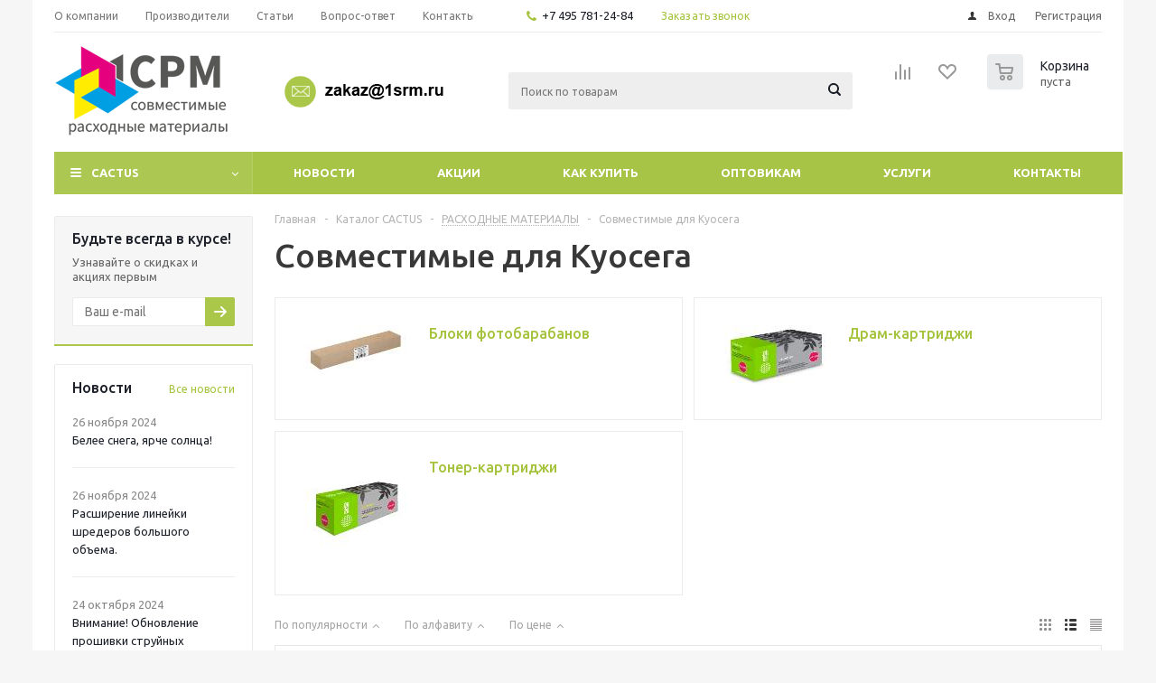

--- FILE ---
content_type: text/html; charset=UTF-8
request_url: https://1srm.ru/catalog_cactus/raskhodnye-materialy/sovmestimye-dlya-kyocera
body_size: 30959
content:
<!DOCTYPE html>
<html xmlns="http://www.w3.org/1999/xhtml" xml:lang="ru" lang="ru" >

<head>
	<title>Совместимые для Kyocera - 1srm.ru</title>
	<meta name="viewport" content="initial-scale=1.0, width=device-width" />
	<meta name="HandheldFriendly" content="true" />
	<meta name="yes" content="yes" />
	<meta name="apple-mobile-web-app-status-bar-style" content="black" />
	<meta name="SKYPE_TOOLBAR" content="SKYPE_TOOLBAR_PARSER_COMPATIBLE" />
	<meta http-equiv="Content-Type" content="text/html; charset=UTF-8" />
<meta name="keywords" content="Совместимые для Kyocera, купить картридж, совместимые расходные материалы" />
<meta name="description" content="Совместимые для Kyocera. " />
<link href="/bitrix/js/ui/design-tokens/dist/ui.design-tokens.min.css?175222561723463" type="text/css"  rel="stylesheet" />
<link href="/bitrix/js/ui/fonts/opensans/ui.font.opensans.min.css?16987498292320" type="text/css"  rel="stylesheet" />
<link href="/bitrix/js/main/popup/dist/main.popup.bundle.min.css?175222576828056" type="text/css"  rel="stylesheet" />
<link href="/bitrix/cache/css/s1/aspro_optimus/page_e098b7978cf57cd2982c5d137d3c7279/page_e098b7978cf57cd2982c5d137d3c7279_v1.css?17532696899049" type="text/css"  rel="stylesheet" />
<link href="/bitrix/cache/css/s1/aspro_optimus/template_12c727be0ff3f6259b83b5585293152b/template_12c727be0ff3f6259b83b5585293152b_v1.css?1753269689755148" type="text/css"  data-template-style="true" rel="stylesheet" />
<link href="/bitrix/panel/main/popup.min.css?169874989520774" type="text/css"  data-template-style="true"  rel="stylesheet" />
<script>if(!window.BX)window.BX={};if(!window.BX.message)window.BX.message=function(mess){if(typeof mess==='object'){for(let i in mess) {BX.message[i]=mess[i];} return true;}};</script>
<script>(window.BX||top.BX).message({"JS_CORE_LOADING":"Загрузка...","JS_CORE_NO_DATA":"- Нет данных -","JS_CORE_WINDOW_CLOSE":"Закрыть","JS_CORE_WINDOW_EXPAND":"Развернуть","JS_CORE_WINDOW_NARROW":"Свернуть в окно","JS_CORE_WINDOW_SAVE":"Сохранить","JS_CORE_WINDOW_CANCEL":"Отменить","JS_CORE_WINDOW_CONTINUE":"Продолжить","JS_CORE_H":"ч","JS_CORE_M":"м","JS_CORE_S":"с","JSADM_AI_HIDE_EXTRA":"Скрыть лишние","JSADM_AI_ALL_NOTIF":"Показать все","JSADM_AUTH_REQ":"Требуется авторизация!","JS_CORE_WINDOW_AUTH":"Войти","JS_CORE_IMAGE_FULL":"Полный размер"});</script>

<script src="/bitrix/js/main/core/core.min.js?1752225804230432"></script>

<script>BX.Runtime.registerExtension({"name":"main.core","namespace":"BX","loaded":true});</script>
<script>BX.setJSList(["\/bitrix\/js\/main\/core\/core_ajax.js","\/bitrix\/js\/main\/core\/core_promise.js","\/bitrix\/js\/main\/polyfill\/promise\/js\/promise.js","\/bitrix\/js\/main\/loadext\/loadext.js","\/bitrix\/js\/main\/loadext\/extension.js","\/bitrix\/js\/main\/polyfill\/promise\/js\/promise.js","\/bitrix\/js\/main\/polyfill\/find\/js\/find.js","\/bitrix\/js\/main\/polyfill\/includes\/js\/includes.js","\/bitrix\/js\/main\/polyfill\/matches\/js\/matches.js","\/bitrix\/js\/ui\/polyfill\/closest\/js\/closest.js","\/bitrix\/js\/main\/polyfill\/fill\/main.polyfill.fill.js","\/bitrix\/js\/main\/polyfill\/find\/js\/find.js","\/bitrix\/js\/main\/polyfill\/matches\/js\/matches.js","\/bitrix\/js\/main\/polyfill\/core\/dist\/polyfill.bundle.js","\/bitrix\/js\/main\/core\/core.js","\/bitrix\/js\/main\/polyfill\/intersectionobserver\/js\/intersectionobserver.js","\/bitrix\/js\/main\/lazyload\/dist\/lazyload.bundle.js","\/bitrix\/js\/main\/polyfill\/core\/dist\/polyfill.bundle.js","\/bitrix\/js\/main\/parambag\/dist\/parambag.bundle.js"]);
</script>
<script>BX.Runtime.registerExtension({"name":"jquery","namespace":"window","loaded":true});</script>
<script>BX.Runtime.registerExtension({"name":"ls","namespace":"window","loaded":true});</script>
<script>BX.Runtime.registerExtension({"name":"ui.design-tokens","namespace":"window","loaded":true});</script>
<script>BX.Runtime.registerExtension({"name":"main.pageobject","namespace":"window","loaded":true});</script>
<script>(window.BX||top.BX).message({"JS_CORE_LOADING":"Загрузка...","JS_CORE_NO_DATA":"- Нет данных -","JS_CORE_WINDOW_CLOSE":"Закрыть","JS_CORE_WINDOW_EXPAND":"Развернуть","JS_CORE_WINDOW_NARROW":"Свернуть в окно","JS_CORE_WINDOW_SAVE":"Сохранить","JS_CORE_WINDOW_CANCEL":"Отменить","JS_CORE_WINDOW_CONTINUE":"Продолжить","JS_CORE_H":"ч","JS_CORE_M":"м","JS_CORE_S":"с","JSADM_AI_HIDE_EXTRA":"Скрыть лишние","JSADM_AI_ALL_NOTIF":"Показать все","JSADM_AUTH_REQ":"Требуется авторизация!","JS_CORE_WINDOW_AUTH":"Войти","JS_CORE_IMAGE_FULL":"Полный размер"});</script>
<script>BX.Runtime.registerExtension({"name":"window","namespace":"window","loaded":true});</script>
<script>BX.Runtime.registerExtension({"name":"ui.fonts.opensans","namespace":"window","loaded":true});</script>
<script>BX.Runtime.registerExtension({"name":"main.popup","namespace":"BX.Main","loaded":true});</script>
<script>BX.Runtime.registerExtension({"name":"popup","namespace":"window","loaded":true});</script>
<script type="extension/settings" data-extension="currency.currency-core">{"region":"ru"}</script>
<script>BX.Runtime.registerExtension({"name":"currency.currency-core","namespace":"BX.Currency","loaded":true});</script>
<script>BX.Runtime.registerExtension({"name":"currency","namespace":"window","loaded":true});</script>
<script>(window.BX||top.BX).message({"LANGUAGE_ID":"ru","FORMAT_DATE":"DD.MM.YYYY","FORMAT_DATETIME":"DD.MM.YYYY HH:MI:SS","COOKIE_PREFIX":"BITRIX_SM","SERVER_TZ_OFFSET":"10800","UTF_MODE":"Y","SITE_ID":"s1","SITE_DIR":"\/","USER_ID":"","SERVER_TIME":1767386963,"USER_TZ_OFFSET":0,"USER_TZ_AUTO":"Y","bitrix_sessid":"c0ed23ce558f8a7ea1a2e376be3f87b3"});</script>


<script  src="/bitrix/cache/js/s1/aspro_optimus/kernel_main/kernel_main_v1.js?1753286037158469"></script>
<script src="/bitrix/js/main/jquery/jquery-1.12.4.min.js?169874984997163"></script>
<script src="/bitrix/js/main/core/core_ls.min.js?17522257122683"></script>
<script src="/bitrix/js/main/ajax.min.js?160568899322194"></script>
<script src="/bitrix/js/main/popup/dist/main.popup.bundle.min.js?175222579566962"></script>
<script src="/bitrix/js/currency/currency-core/dist/currency-core.bundle.min.js?17522253374569"></script>
<script src="/bitrix/js/currency/core_currency.min.js?1752225337835"></script>
<script>BX.setJSList(["\/bitrix\/js\/main\/session.js","\/bitrix\/js\/main\/pageobject\/pageobject.js","\/bitrix\/js\/main\/core\/core_window.js","\/bitrix\/js\/main\/date\/main.date.js","\/bitrix\/js\/main\/core\/core_date.js","\/bitrix\/js\/main\/utils.js","\/bitrix\/js\/main\/core\/core_fx.js","\/local\/templates\/aspro_optimus\/js\/jquery.actual.min.js","\/local\/templates\/aspro_optimus\/js\/jqModal.js","\/local\/templates\/aspro_optimus\/js\/jquery.fancybox.js","\/local\/templates\/aspro_optimus\/js\/jquery.history.js","\/local\/templates\/aspro_optimus\/js\/jquery.flexslider.js","\/local\/templates\/aspro_optimus\/js\/jquery.validate.min.js","\/local\/templates\/aspro_optimus\/js\/jquery.inputmask.bundle.min.js","\/local\/templates\/aspro_optimus\/js\/jquery.easing.1.3.js","\/local\/templates\/aspro_optimus\/js\/equalize.min.js","\/local\/templates\/aspro_optimus\/js\/jquery.alphanumeric.js","\/local\/templates\/aspro_optimus\/js\/jquery.cookie.js","\/local\/templates\/aspro_optimus\/js\/jquery.plugin.min.js","\/local\/templates\/aspro_optimus\/js\/jquery.countdown.min.js","\/local\/templates\/aspro_optimus\/js\/jquery.countdown-ru.js","\/local\/templates\/aspro_optimus\/js\/jquery.ikSelect.js","\/local\/templates\/aspro_optimus\/js\/sly.js","\/local\/templates\/aspro_optimus\/js\/equalize_ext.js","\/local\/templates\/aspro_optimus\/js\/jquery.mousewheel-3.0.6.min.js","\/local\/templates\/aspro_optimus\/js\/jquery.mCustomScrollbar.min.js","\/local\/templates\/aspro_optimus\/js\/jquery.dotdotdot.js","\/local\/templates\/aspro_optimus\/js\/velocity.js","\/local\/templates\/aspro_optimus\/js\/velocity.ui.js","\/local\/templates\/aspro_optimus\/js\/main.js","\/bitrix\/components\/bitrix\/search.title\/script.js","\/local\/templates\/aspro_optimus\/components\/bitrix\/search.title\/catalog\/script.js","\/local\/templates\/aspro_optimus\/js\/custom.js","\/local\/templates\/aspro_optimus\/components\/bitrix\/catalog.section\/catalog_list\/script.js"]);</script>
<script>BX.setCSSList(["\/local\/templates\/aspro_optimus\/components\/bitrix\/catalog\/main\/style.css","\/local\/templates\/aspro_optimus\/css\/jquery.fancybox.css","\/local\/templates\/aspro_optimus\/css\/styles.css","\/local\/templates\/aspro_optimus\/css\/animation\/animation_ext.css","\/local\/templates\/aspro_optimus\/css\/jquery.mCustomScrollbar.min.css","\/local\/templates\/aspro_optimus\/ajax\/ajax.css","\/local\/templates\/aspro_optimus\/styles.css","\/local\/templates\/aspro_optimus\/template_styles.css","\/local\/templates\/aspro_optimus\/css\/custom.css","\/local\/templates\/aspro_optimus\/themes\/custom_s1\/theme.css","\/local\/templates\/aspro_optimus\/bg_color\/light\/bgcolors.css","\/local\/templates\/aspro_optimus\/css\/media.min.css","\/local\/templates\/aspro_optimus\/css\/fonts\/font-awesome\/css\/font-awesome.min.css","\/local\/templates\/aspro_optimus\/css\/print.css"]);</script>
<script>
					(function () {
						"use strict";

						var counter = function ()
						{
							var cookie = (function (name) {
								var parts = ("; " + document.cookie).split("; " + name + "=");
								if (parts.length == 2) {
									try {return JSON.parse(decodeURIComponent(parts.pop().split(";").shift()));}
									catch (e) {}
								}
							})("BITRIX_CONVERSION_CONTEXT_s1");

							if (cookie && cookie.EXPIRE >= BX.message("SERVER_TIME"))
								return;

							var request = new XMLHttpRequest();
							request.open("POST", "/bitrix/tools/conversion/ajax_counter.php", true);
							request.setRequestHeader("Content-type", "application/x-www-form-urlencoded");
							request.send(
								"SITE_ID="+encodeURIComponent("s1")+
								"&sessid="+encodeURIComponent(BX.bitrix_sessid())+
								"&HTTP_REFERER="+encodeURIComponent(document.referrer)
							);
						};

						if (window.frameRequestStart === true)
							BX.addCustomEvent("onFrameDataReceived", counter);
						else
							BX.ready(counter);
					})();
				</script>
<script>BX.message({'PHONE':'Телефон','SOCIAL':'Социальные сети','DESCRIPTION':'Описание магазина','ITEMS':'Товары','LOGO':'Логотип','REGISTER_INCLUDE_AREA':'Текст о регистрации','AUTH_INCLUDE_AREA':'Текст об авторизации','FRONT_IMG':'Изображение компании','EMPTY_CART':'пуста','CATALOG_VIEW_MORE':'... Показать все','CATALOG_VIEW_LESS':'... Свернуть','JS_REQUIRED':'Заполните это поле!','JS_FORMAT':'Неверный формат!','JS_FILE_EXT':'Недопустимое расширение файла!','JS_PASSWORD_COPY':'Пароли не совпадают!','JS_PASSWORD_LENGTH':'Минимум 6 символов!','JS_ERROR':'Неверно заполнено поле!','JS_FILE_SIZE':'Максимальный размер 5мб!','JS_FILE_BUTTON_NAME':'Выберите файл','JS_FILE_DEFAULT':'Файл не найден','JS_DATE':'Некорректная дата!','JS_RECAPTCHA_ERROR':'Пройдите проверку','JS_REQUIRED_LICENSES':'Согласитесь с условиями!','FANCY_CLOSE':'Закрыть','FANCY_NEXT':'Следующий','FANCY_PREV':'Предыдущий','TOP_AUTH_REGISTER':'Регистрация','CALLBACK':'Заказать звонок','UNTIL_AKC':'До конца акции','TITLE_QUANTITY_BLOCK':'Остаток','TITLE_QUANTITY':'штук','TOTAL_SUMM_ITEM':'Общая стоимость ','RECAPTCHA_TEXT':'Подтвердите, что вы не робот','SUBSCRIBE_SUCCESS':'Вы успешно подписались','COUNTDOWN_SEC':'сек.','COUNTDOWN_MIN':'мин.','COUNTDOWN_HOUR':'час.','COUNTDOWN_DAY0':'дней','COUNTDOWN_DAY1':'день','COUNTDOWN_DAY2':'дня','COUNTDOWN_WEAK0':'Недель','COUNTDOWN_WEAK1':'Неделя','COUNTDOWN_WEAK2':'Недели','COUNTDOWN_MONTH0':'Месяцев','COUNTDOWN_MONTH1':'Месяц','COUNTDOWN_MONTH2':'Месяца','COUNTDOWN_YEAR0':'Лет','COUNTDOWN_YEAR1':'Год','COUNTDOWN_YEAR2':'Года','CATALOG_PARTIAL_BASKET_PROPERTIES_ERROR':'Заполнены не все свойства у добавляемого товара','CATALOG_EMPTY_BASKET_PROPERTIES_ERROR':'Выберите свойства товара, добавляемые в корзину в параметрах компонента','CATALOG_ELEMENT_NOT_FOUND':'Элемент не найден','ERROR_ADD2BASKET':'Ошибка добавления товара в корзину','CATALOG_SUCCESSFUL_ADD_TO_BASKET':'Успешное добавление товара в корзину','ERROR_BASKET_TITLE':'Ошибка корзины','ERROR_BASKET_PROP_TITLE':'Выберите свойства, добавляемые в корзину','ERROR_BASKET_BUTTON':'Выбрать','BASKET_TOP':'Корзина в шапке','ERROR_ADD_DELAY_ITEM':'Ошибка отложенной корзины','VIEWED_TITLE':'Ранее вы смотрели','VIEWED_BEFORE':'Ранее вы смотрели','BEST_TITLE':'Лучшие предложения','CT_BST_SEARCH_BUTTON':'Поиск','CT_BST_SEARCH2_BUTTON':'Найти','BASKET_PRINT_BUTTON':'Распечатать','BASKET_CLEAR_ALL_BUTTON':'Очистить','BASKET_QUICK_ORDER_BUTTON':'Быстрый заказ','BASKET_CONTINUE_BUTTON':'Продолжить покупки','BASKET_ORDER_BUTTON':'Оформить заказ','SHARE_BUTTON':'Поделиться','BASKET_CHANGE_TITLE':'Ваш заказ','BASKET_CHANGE_LINK':'Изменить','FROM':'от','TITLE_BLOCK_VIEWED_NAME':'Ранее вы смотрели','T_BASKET':'Корзина заказа','FILTER_EXPAND_VALUES':'Показать все','FILTER_HIDE_VALUES':'Свернуть','FULL_ORDER':'Полный заказ','ITEM_ECONOMY':'Экономия','JS_FORMAT_ORDER':'имеет неверный формат'})</script>
<link rel="shortcut icon" href="/favicon.ico" type="image/x-icon" />
<link rel="apple-touch-icon" sizes="180x180" href="/upload/aspro.optimus/403/403b23b44b2891ca669388991e7e4208.png" />
<meta property="og:title" content="Совместимые для Kyocera - 1srm.ru" />
<meta property="og:type" content="website" />
<meta property="og:image" content="https://1srm.ru/upload/aspro.optimus/dda/ddac3a0d9f8babdbec6e888da58272f5.png" />
<link rel="image_src" href="https://1srm.ru/upload/aspro.optimus/dda/ddac3a0d9f8babdbec6e888da58272f5.png"  />
<meta property="og:url" content="https://1srm.ru/catalog_cactus/raskhodnye-materialy/sovmestimye-dlya-kyocera" />
<meta property="og:description" content="Совместимые для Kyocera. " />



<script  src="/bitrix/cache/js/s1/aspro_optimus/template_dbcbb9a924fb3eaeb06a11bf3dc60755/template_dbcbb9a924fb3eaeb06a11bf3dc60755_v1.js?1753269660491817"></script>
<script  src="/bitrix/cache/js/s1/aspro_optimus/default_b6b55984e4878887635e699592995412/default_b6b55984e4878887635e699592995412_v1.js?175326968939965"></script>

		




	
						
				<!--[if gte IE 9]><style type="text/css">.basket_button, .button30, .icon {filter: none;}</style><![endif]-->
				<link href='https://fonts.googleapis.com/css?family=Ubuntu:400,500,700,400italic&subset=latin,cyrillic' rel='stylesheet' type='text/css'></head>

<body class='' id="main">
	<div id="panel"></div>
	<!--'start_frame_cache_basketitems-component-block'-->	<div id="ajax_basket"></div>
<!--'end_frame_cache_basketitems-component-block'-->					<script type="text/javascript">
			BX.message({'MIN_ORDER_PRICE_TEXT':'<b>Минимальная сумма заказа #PRICE#<\/b><br/>Пожалуйста, добавьте еще товаров в корзину','LICENSES_TEXT':'Я согласен на <a href=\"/include/licenses_detail.php\" target=\"_blank\">обработку персональных данных<\/a>'});

			var arOptimusOptions = ({
				"SITE_DIR" : "/",
				"SITE_ID" : "s1",
				"FORM" : ({
					"ASK_FORM_ID" : "ASK",
					"SERVICES_FORM_ID" : "SERVICES",
					"FEEDBACK_FORM_ID" : "FEEDBACK",
					"CALLBACK_FORM_ID" : "CALLBACK",
					"RESUME_FORM_ID" : "RESUME",
					"TOORDER_FORM_ID" : "TOORDER",
					"CHEAPER_FORM_ID" : "CHEAPER",
				}),
				"PAGES" : ({
					"FRONT_PAGE" : "",
					"BASKET_PAGE" : "",
					"ORDER_PAGE" : "",
					"PERSONAL_PAGE" : "",
					"CATALOG_PAGE" : "1",
					"CATALOG_PAGE_URL" : "/catalog_cactus/",
				}),
				"PRICES" : ({
					"MIN_PRICE" : "100",
				}),
				"THEME" : ({
					"THEME_SWITCHER" : "n",
					"COLOR_THEME" : "custom",
					"CUSTOM_COLOR_THEME" : "adc852",
					"LOGO_IMAGE" : "/upload/aspro.optimus/dda/ddac3a0d9f8babdbec6e888da58272f5.png",
					"FAVICON_IMAGE" : "/favicon.ico",
					"APPLE_TOUCH_ICON_IMAGE" : "/upload/aspro.optimus/403/403b23b44b2891ca669388991e7e4208.png",
					"BANNER_WIDTH" : "",
					"BANNER_ANIMATIONTYPE" : "SLIDE_HORIZONTAL",
					"BANNER_SLIDESSHOWSPEED" : "5000",
					"BANNER_ANIMATIONSPEED" : "600",
					"HEAD" : ({
						"VALUE" : "",
						"MENU" : "",
						"MENU_COLOR" : "",
						"HEAD_COLOR" : "",
					}),
					"BASKET" : "normal",
					"STORES" : "",
					"STORES_SOURCE" : "iblock",
					"TYPE_SKU" : "type_1",
					"TYPE_VIEW_FILTER" : "vertical",
					"MOBILE_CATALOG_BLOCK_COMPACT" : "n",
					"SHOW_BASKET_ONADDTOCART" : "Y",
					"SHOW_BASKET_PRINT" : "Y",
					"SHOW_ONECLICKBUY_ON_BASKET_PAGE" : "Y",
					"PHONE_MASK" : "+7 (999) 999-99-99",
					"VALIDATE_PHONE_MASK" : "^[+][7] [(][0-9]{3}[)] [0-9]{3}[-][0-9]{2}[-][0-9]{2}$",
					"SCROLLTOTOP_TYPE" : "ROUND_COLOR",
					"SCROLLTOTOP_POSITION" : "PADDING",
					"MENU_POSITION" : "top",
					"MENU_TYPE_VIEW" : "hover",
					"SHOW_LICENCE" : "Y",
					"LICENCE_CHECKED" : "N",
					"DISCOUNT_PRICE" : "2",
					"DETAIL_PICTURE_MODE" : "POPUP",
					"SHOW_TOTAL_SUMM" : "N",
					"CHANGE_TITLE_ITEM" : "N",
					"ONE_CLICK_BUY_CAPTCHA" :"N",
					"EMPTY_PRICE_TEXT" : "",
					'LOGIN_EQUAL_EMAIL': 'Y',
				}),
				"COUNTERS":({
					"YANDEX_COUNTER" : "657",
					"YANDEX_ECOMERCE" : "N",
					"USE_YA_COUNTER" : "Y",
					"YA_COUNTER_ID" : "71223808",
					"USE_FORMS_GOALS" : "COMMON",
					"USE_BASKET_GOALS" : "Y",
					"USE_1CLICK_GOALS" : "Y",
					"USE_FASTORDER_GOALS" : "Y",
					"USE_FULLORDER_GOALS" : "Y",
					"USE_DEBUG_GOALS" : "N",
					"GOOGLE_COUNTER" : "325",
					"GOOGLE_ECOMERCE" : "N",
					"TYPE":{
						"ONE_CLICK":"Покупка в 1 клик",
						"QUICK_ORDER":"Быстрый заказ",
					},
					"GOOGLE_EVENTS":{
						"ADD2BASKET": "addToCart",
						"REMOVE_BASKET": "removeFromCart",
						"CHECKOUT_ORDER": "checkout",
						"PURCHASE": "gtm.dom",
					}
				}),
				"JS_ITEM_CLICK":({
					"precision" : 6,
					"precisionFactor" : Math.pow(10,6)
				})
			});

			$(document).ready(function(){
				$.extend( $.validator.messages, {
					required: BX.message('JS_REQUIRED'),
					email: BX.message('JS_FORMAT'),
					equalTo: BX.message('JS_PASSWORD_COPY'),
					minlength: BX.message('JS_PASSWORD_LENGTH'),
					remote: BX.message('JS_ERROR')
				});

				$.validator.addMethod(
					'regexp', function( value, element, regexp ){
						var re = new RegExp( regexp );
						return this.optional( element ) || re.test( value );
					},
					BX.message('JS_FORMAT')
				);

				$.validator.addMethod(
					'filesize', function( value, element, param ){
						return this.optional( element ) || ( element.files[0].size <= param )
					},
					BX.message('JS_FILE_SIZE')
				);

				$.validator.addMethod(
					'date', function( value, element, param ) {
						var status = false;
						if(!value || value.length <= 0){
							status = false;
						}
						else{
							// html5 date allways yyyy-mm-dd
							var re = new RegExp('^([0-9]{4})(.)([0-9]{2})(.)([0-9]{2})$');
							var matches = re.exec(value);
							if(matches){
								var composedDate = new Date(matches[1], (matches[3] - 1), matches[5]);
								status = ((composedDate.getMonth() == (matches[3] - 1)) && (composedDate.getDate() == matches[5]) && (composedDate.getFullYear() == matches[1]));
							}
							else{
								// firefox
								var re = new RegExp('^([0-9]{2})(.)([0-9]{2})(.)([0-9]{4})$');
								var matches = re.exec(value);
								if(matches){
									var composedDate = new Date(matches[5], (matches[3] - 1), matches[1]);
									status = ((composedDate.getMonth() == (matches[3] - 1)) && (composedDate.getDate() == matches[1]) && (composedDate.getFullYear() == matches[5]));
								}
							}
						}
						return status;
					}, BX.message('JS_DATE')
				);

				$.validator.addMethod(
					'extension', function(value, element, param){
						param = typeof param === 'string' ? param.replace(/,/g, '|') : 'png|jpe?g|gif';
						return this.optional(element) || value.match(new RegExp('.(' + param + ')$', 'i'));
					}, BX.message('JS_FILE_EXT')
				);

				$.validator.addMethod(
					'captcha', function( value, element, params ){
						return $.validator.methods.remote.call(this, value, element,{
							url: arOptimusOptions['SITE_DIR'] + 'ajax/check-captcha.php',
							type: 'post',
							data:{
								captcha_word: value,
								captcha_sid: function(){
									return $(element).closest('form').find('input[name="captcha_sid"]').val();
								}
							}
						});
					},
					BX.message('JS_ERROR')
				);

				$.validator.addMethod(
					'recaptcha', function(value, element, param){
						var id = $(element).closest('form').find('.g-recaptcha').attr('data-widgetid');
						if(typeof id !== 'undefined'){
							return grecaptcha.getResponse(id) != '';
						}
						else{
							return true;
						}
					}, BX.message('JS_RECAPTCHA_ERROR')
				);

				$.validator.addClassRules({
					'phone':{
						regexp: arOptimusOptions['THEME']['VALIDATE_PHONE_MASK']
					},
					'confirm_password':{
						equalTo: 'input[name="REGISTER\[PASSWORD\]"]',
						minlength: 6
					},
					'password':{
						minlength: 6
					},
					'inputfile':{
						extension: arOptimusOptions['THEME']['VALIDATE_FILE_EXT'],
						filesize: 5000000
					},
					'captcha':{
						captcha: ''
					},
					'recaptcha':{
						recaptcha: ''
					}
				});

				if(arOptimusOptions['THEME']['PHONE_MASK']){
					$('input.phone').inputmask('mask', {'mask': arOptimusOptions['THEME']['PHONE_MASK']});
				}

				jqmEd('feedback', arOptimusOptions['FORM']['FEEDBACK_FORM_ID']);
				jqmEd('ask', arOptimusOptions['FORM']['ASK_FORM_ID'], '.ask_btn');
				jqmEd('services', arOptimusOptions['FORM']['SERVICES_FORM_ID'], '.services_btn','','.services_btn');
				if($('.resume_send').length){
					$('.resume_send').live('click', function(e){
						$("body").append("<span class='resume_send_wr' style='display:none;'></span>");
						jqmEd('resume', arOptimusOptions['FORM']['RESUME_FORM_ID'], '.resume_send_wr','', this);
						$("body .resume_send_wr").click();
						$("body .resume_send_wr").remove();
					})
				}
				jqmEd('callback', arOptimusOptions['FORM']['CALLBACK_FORM_ID'], '.callback_btn');
				//jqmEd('cheaper', arOptimusOptions['FORM']['CHEAPER_FORM_ID'], '.cheaper');

			});
			</script>
						<div id="mobilefilter" class="visible-xs visible-sm scrollbar-filter"></div>
<div class="wrapper hide_catalog basket_normal colored banner_auto">
	<div class="header_wrap ">
					<div class="top-h-row">
				<div class="wrapper_inner">
					<div class="top_inner">
						<div class="content_menu">
								<ul class="menu topest">
					<li  >
				<a href="/company/"><span>О компании</span></a>
			</li>
					<li  >
				<a href="/info/brands/"><span>Производители</span></a>
			</li>
					<li  >
				<a href="/info/articles/"><span>Статьи</span></a>
			</li>
					<li  >
				<a href="/info/faq/"><span>Вопрос-ответ</span></a>
			</li>
					<li  >
				<a href="/contacts/"><span>Контакты</span></a>
			</li>
				<li class="more hidden">
			<span>...</span>
			<ul class="dropdown"></ul>
		</li>
	</ul>
						</div>
						<div class="phones">
							<div class="phone_block">
								<span class="phone_wrap">
									<span class="icons fa fa-phone"></span>
									<span class="phone_text">
										<a href="tel:+7000000-00-00" rel="nofollow">+7 495 781-24-84</a> <a href="tel:+7000000-00-00" rel="nofollow"></a>									</span>
								</span>
								<span class="order_wrap_btn">
									<span class="callback_btn">Заказать звонок</span>
								</span>
							</div>
						</div>
						<div class="h-user-block" id="personal_block">
							<form id="auth_params" action="/ajax/show_personal_block.php">
	<input type="hidden" name="REGISTER_URL" value="/auth/registration/" />
	<input type="hidden" name="FORGOT_PASSWORD_URL" value="/auth/forgot-password/" />
	<input type="hidden" name="PROFILE_URL" value="/personal/" />
	<input type="hidden" name="SHOW_ERRORS" value="Y" />
</form>
<!--'start_frame_cache_iIjGFB'-->	<div class="module-enter no-have-user">
		<!--noindex-->
			<a class="avtorization-call icon" rel="nofollow" href="/auth/"><span>Вход</span></a>
			<a class="register" rel="nofollow" href="/auth/registration/"><span>Регистрация</span></a>
		<!--/noindex-->
	</div>
<!--'end_frame_cache_iIjGFB'-->						</div>
						<div class="clearfix"></div>
					</div>
				</div>
			</div>
				<header id="header">
			<div class="wrapper_inner">
				<div class="top_br"></div>
				<table class="middle-h-row">
					<tr>
						<td class="logo_wrapp">
							<div class="logo nofill_n">
								<a href="/"><img src="/upload/aspro.optimus/dda/ddac3a0d9f8babdbec6e888da58272f5.png" alt="1srm.ru" title="1srm.ru" data-src="" /></a>								</div>
						</td>
						<td class="text_wrapp">
							<div class="slogan">
								<a target="_blank" href="mailto:zakaz@1srm.ru"><img width="189" src="/images/emaillogo1.png" height="46" title="Почта" align="middle"></a>							</div>
						</td>
						<td class="center_block">
							<div class="search">
									<div id="title-search" class="stitle_form">
		<form action="/catalog_cactus/search.php">
			<div class="form-control1 bg">
				<input id="title-search-input" type="text" name="q" value="" size="40" class="text small_block" maxlength="100" autocomplete="off" placeholder="Поиск по товарам" />
				<input name="s" type="submit" value="Поиск" class="button icon" />
				<span class="close-block inline-search-hide">
					<i class="svg inline close-icons svg-inline-svg-close" aria-hidden="true" ><svg xmlns="http://www.w3.org/2000/svg" width="16" height="16" viewBox="0 0 16 16"><defs><style>.cccls-1{fill:#222;fill-rule:evenodd;}</style></defs><path data-name="Rounded Rectangle 114 copy 3" class="cccls-1" d="M334.411,138l6.3,6.3a1,1,0,0,1,0,1.414,0.992,0.992,0,0,1-1.408,0l-6.3-6.306-6.3,6.306a1,1,0,0,1-1.409-1.414l6.3-6.3-6.293-6.3a1,1,0,0,1,1.409-1.414l6.3,6.3,6.3-6.3A1,1,0,0,1,340.7,131.7Z" transform="translate(-325 -130)"/></svg>
</i>					
				</span>
			</div>
		</form>
	</div>


<div class="search-overlay"></div>


<script type="text/javascript">
var jsControl = new JCTitleSearch({
	//'WAIT_IMAGE': '/bitrix/themes/.default/images/wait.gif',
	'AJAX_PAGE' : '/catalog_cactus/raskhodnye-materialy/sovmestimye-dlya-kyocera',
	'CONTAINER_ID': 'title-search',
	'INPUT_ID': 'title-search-input',
	'MIN_QUERY_LEN': 2
});
$("#title-search-input").focus(function() { $(this).parents("form").find("button[type='submit']").addClass("hover"); });
$("#title-search-input").blur(function() { $(this).parents("form").find("button[type='submit']").removeClass("hover"); });
</script>
							</div>
						</td>
						<td class="basket_wrapp">
															<div class="wrapp_all_icons">
									<div class="header-compare-block icon_block iblock" id="compare_line">
										<!--'start_frame_cache_header-compare-block'--><!--noindex-->
		<div class="wraps_icon_block ">
		<a href="/catalog/compare.php" class="link" title="Список сравниваемых товаров"></a>
			</div>
	<div class="clearfix"></div>
<!--/noindex--><!--'end_frame_cache_header-compare-block'-->									</div>
									<div class="header-cart" id="basket_line">
										<div class="basket_fly">
	<div class="opener">
					<div title="Корзина пуста" data-type="AnDelCanBuy" class="basket_count small clicked empty">
				<a href="/basket/"></a>
				<div class="wraps_icon_block basket">
					<div class="count empty_items">
						<span>
							<span class="items">
								<span>0</span>
							</span>
						</span>
					</div>
				</div>
			</div>
			<div title="Список отложенных товаров пуст" data-type="DelDelCanBuy" class="wish_count small clicked empty">
				<a href="/basket/"></a>
				<div class="wraps_icon_block delay">
					<div class="count empty_items">
						<span>
							<span class="items">
								<span>0</span>
							</span>
						</span>
					</div>
				</div>
			</div>
				<div title="Сравнение товаров" class="compare_count small">
			<a href="/catalog/compare.php"></a>
			<div id="compare_fly" class="wraps_icon_block compare">
				<div class="count empty_items">
					<span>
						<span class="items">
							<span>0</span>
						</span>
					</span>
				</div>
			</div>
		</div>
		<div title="Вход\регистрация" class="user_block small">
			<a href="/auth/"></a>
			<div class="wraps_icon_block no_img user_reg"></div>
		</div>
	</div>
	<div class="basket_sort">
		<span class="basket_title">Корзина заказа</span>
	</div>
</div>
<!--'start_frame_cache_header-cart'-->									<script type="text/javascript">
				$(document).ready(function() {
					$.ajax({
						url: arOptimusOptions['SITE_DIR'] + 'ajax/show_basket_top.php',
						type: 'post',
						success: function(html){
							$('#basket_line').html(html);
							$('.header-compare-block').css({'opacity':'1'});
						}
					});
				});
			</script>
			<!--'end_frame_cache_header-cart'-->									</div>
								</div>
														<div class="clearfix"></div>
						</td>
					</tr>
				</table>
			</div>
			<div class="catalog_menu menu_colored">
				<div class="wrapper_inner">
					<div class="wrapper_middle_menu wrap_menu">
						<ul class="menu adaptive">
							<li class="menu_opener">	<div class="wrap_icon_search search_in_menu">
		<button class="top-btn inline-search-show ">
			<i class="svg inline  svg-inline-search-top" aria-hidden="true" ><svg width="15" height="15" viewBox="0 0 15 15" fill="none" xmlns="http://www.w3.org/2000/svg"><path fill-rule="evenodd" clip-rule="evenodd" d="M13.6989 13.6989C13.5966 13.802 13.475 13.8838 13.3409 13.9397C13.2069 13.9955 13.0631 14.0243 12.9179 14.0243C12.7727 14.0243 12.6289 13.9955 12.4949 13.9397C12.3608 13.8838 12.2392 13.802 12.1369 13.6989L9.4029 10.9649C8.16747 11.811 6.66059 12.1653 5.17756 11.9583C3.69452 11.7514 2.34223 10.998 1.38567 9.84599C0.42911 8.69394 -0.0627673 7.22621 0.00642194 5.7304C0.0756111 4.23459 0.700884 2.81853 1.75971 1.75971C2.81854 0.700881 4.23459 0.0756111 5.7304 0.00642192C7.2262 -0.0627673 8.69394 0.429112 9.84599 1.38567C10.998 2.34223 11.7514 3.69453 11.9583 5.17756C12.1653 6.66059 11.811 8.16746 10.9649 9.4029L13.6989 12.1369C13.802 12.2392 13.8838 12.3608 13.9397 12.4949C13.9955 12.6289 14.0243 12.7727 14.0243 12.9179C14.0243 13.0631 13.9955 13.2069 13.9397 13.3409C13.8838 13.475 13.802 13.5966 13.6989 13.6989ZM6.0159 2.0159C5.22477 2.0159 4.45141 2.25049 3.79362 2.69002C3.13582 3.12954 2.62313 3.75426 2.32038 4.48516C2.01763 5.21607 1.93842 6.02033 2.09276 6.79626C2.2471 7.57218 2.62806 8.28491 3.18747 8.84432C3.74688 9.40373 4.45961 9.7847 5.23553 9.93904C6.01146 10.0934 6.81572 10.0142 7.54663 9.71142C8.27753 9.40866 8.90225 8.89597 9.34178 8.23818C9.78131 7.58038 10.0159 6.80702 10.0159 6.0159C10.0159 4.95503 9.59447 3.93761 8.84433 3.18747C8.09418 2.43732 7.07676 2.0159 6.0159 2.0159Z" fill="white"/></svg></i>		</button>
	</div>
<div class="text">
									Меню								</div>
							</li>
						</ul>
						<div class="catalog_menu_ext">
										
	<ul class="menu top menu_top_block catalogfirst ">
					<li class="catalog icons_fa has-child current">
				<a class="parent" href="/catalog_cactus/" >CACTUS</a>
									<ul class="dropdown">
																																	<li class="full has-child  m_top v_hover">
									<a class="icons_fa parent" href="/catalog_cactus/audio-video-tekhnika">
																				<span class="name">АУДИО-ВИДЕО ТЕХНИКА</span>
										<div class="toggle_block"></div></a>
																			<ul class="dropdown">
																							<li class="menu_item  ">
																											<span class="image"><a href="/catalog_cactus/audio-video-tekhnika/kronshteyny-dlya-proektorov"><img src="/upload/resize_cache/iblock/316/50_50_1/32zw9xxaoxsquslvtlg82bnlus9lw7dd.jpg" alt="Кронштейны для проекторов"/></a></span>
																										<a class="section dark_link" href="/catalog_cactus/audio-video-tekhnika/kronshteyny-dlya-proektorov"><span>Кронштейны для проекторов</span></a>
																										<div class="clearfix"></div>
												</li>
																							<li class="menu_item  ">
																											<span class="image"><a href="/catalog_cactus/audio-video-tekhnika/proektory"><img src="/upload/resize_cache/iblock/2e7/50_50_1/4vtb5zti58ekli15gzzh6nxbbo0wsbe4.jpg" alt="Проекторы"/></a></span>
																										<a class="section dark_link" href="/catalog_cactus/audio-video-tekhnika/proektory"><span>Проекторы</span></a>
																										<div class="clearfix"></div>
												</li>
																							<li class="menu_item  ">
																											<span class="image"><a href="/catalog_cactus/audio-video-tekhnika/ekrany"><img src="/upload/resize_cache/iblock/cec/50_50_1/dgx66i06ajkrty24u2egxzshmr510j7y.jpg" alt="Экраны"/></a></span>
																										<a class="section dark_link" href="/catalog_cactus/audio-video-tekhnika/ekrany"><span>Экраны</span></a>
																										<div class="clearfix"></div>
												</li>
																							<li class="menu_item  ">
																											<span class="image"><a href="/catalog_cactus/audio-video-tekhnika/aksessuary-dlya-proektsionnogo-oborudovaniya"><img src="/upload/resize_cache/iblock/ad9/50_50_1/2opr6f4bu3btltn7g9lev2vv47yn1n3c.jpg" alt="Аксессуары для проекционного оборудования"/></a></span>
																										<a class="section dark_link" href="/catalog_cactus/audio-video-tekhnika/aksessuary-dlya-proektsionnogo-oborudovaniya"><span>Аксессуары для проекционного оборудования</span></a>
																										<div class="clearfix"></div>
												</li>
																							<li class="menu_item  ">
																											<span class="image"><a href="/catalog_cactus/audio-video-tekhnika/aksessuary-dlya-audio-video-tekhniki"><img src="/upload/resize_cache/iblock/394/50_50_1/mlknbemg6ebwd85ite6bbt9sivpkhd61.jpg" alt="Аксессуары для аудио-видео техники"/></a></span>
																										<a class="section dark_link" href="/catalog_cactus/audio-video-tekhnika/aksessuary-dlya-audio-video-tekhniki"><span>Аксессуары для аудио-видео техники</span></a>
																										<div class="clearfix"></div>
												</li>
																					</ul>
																	</li>
															<li class="full has-child  m_top v_hover">
									<a class="icons_fa parent" href="/catalog_cactus/kantstovary">
																				<span class="name">КАНЦТОВАРЫ</span>
										<div class="toggle_block"></div></a>
																			<ul class="dropdown">
																							<li class="menu_item  ">
																											<span class="image"><a href="/catalog_cactus/kantstovary/bumaga-dlya-ofisnoy-tekhniki"><img src="/upload/resize_cache/iblock/7b3/50_50_1/6b4bykrovas7x2qbalzpr5mk82c06m5u.jpg" alt="Бумага для офисной техники"/></a></span>
																										<a class="section dark_link" href="/catalog_cactus/kantstovary/bumaga-dlya-ofisnoy-tekhniki"><span>Бумага для офисной техники</span></a>
																										<div class="clearfix"></div>
												</li>
																							<li class="menu_item  ">
																											<span class="image"><a href="/catalog_cactus/kantstovary/bumaga-dlya-flipchartov"><img src="/upload/resize_cache/iblock/cdc/50_50_1/6ri3447xxfcw089jq4rnjhfwelftd6qk.jpg" alt="Бумага для флипчартов"/></a></span>
																										<a class="section dark_link" href="/catalog_cactus/kantstovary/bumaga-dlya-flipchartov"><span>Бумага для флипчартов</span></a>
																										<div class="clearfix"></div>
												</li>
																							<li class="menu_item  ">
																											<span class="image"><a href="/catalog_cactus/kantstovary/doski-demonstratsionnye"><img src="/upload/resize_cache/iblock/2cb/50_50_1/14mvziido1l93839x0bc3g7b3i6u805j.jpg" alt="Доски демонстрационные"/></a></span>
																										<a class="section dark_link" href="/catalog_cactus/kantstovary/doski-demonstratsionnye"><span>Доски демонстрационные</span></a>
																										<div class="clearfix"></div>
												</li>
																							<li class="menu_item  ">
																											<span class="image"><a href="/catalog_cactus/kantstovary/korziny-dlya-bumag"><img src="/upload/resize_cache/iblock/521/50_50_1/clwph23i11pg7r2msbxp2v7mtl01ydgj.jpg" alt="Корзины для бумаг"/></a></span>
																										<a class="section dark_link" href="/catalog_cactus/kantstovary/korziny-dlya-bumag"><span>Корзины для бумаг</span></a>
																										<div class="clearfix"></div>
												</li>
																							<li class="menu_item  ">
																											<span class="image"><a href="/catalog_cactus/kantstovary/universalnye-etiketki-a4"><img src="/upload/resize_cache/iblock/360/50_50_1/eg6c230h6p0r19flfjkk277r136g5ljk.jpg" alt="Универсальные этикетки А4"/></a></span>
																										<a class="section dark_link" href="/catalog_cactus/kantstovary/universalnye-etiketki-a4"><span>Универсальные этикетки А4</span></a>
																										<div class="clearfix"></div>
												</li>
																							<li class="menu_item  ">
																											<span class="image"><a href="/catalog_cactus/kantstovary/flipcharty"><img src="/upload/resize_cache/iblock/86d/50_50_1/bzi29400cjzj0o5w84rbjscritj8qk6q.jpg" alt="Флипчарты"/></a></span>
																										<a class="section dark_link" href="/catalog_cactus/kantstovary/flipcharty"><span>Флипчарты</span></a>
																										<div class="clearfix"></div>
												</li>
																					</ul>
																	</li>
															<li class="full has-child  m_top v_hover">
									<a class="icons_fa parent" href="/catalog_cactus/mobilnaya-svyaz">
																				<span class="name">МОБИЛЬНАЯ СВЯЗЬ</span>
										<div class="toggle_block"></div></a>
																			<ul class="dropdown">
																							<li class="menu_item  ">
																											<span class="image"><a href="/catalog_cactus/mobilnaya-svyaz/mobilnye-akkumulyatory-dlya-telefonov"><img src="/upload/resize_cache/iblock/5ad/50_50_1/vaeatyuropxb5b6l02be4x9k3zu6smye.jpg" alt="Мобильные аккумуляторы для телефонов"/></a></span>
																										<a class="section dark_link" href="/catalog_cactus/mobilnaya-svyaz/mobilnye-akkumulyatory-dlya-telefonov"><span>Мобильные аккумуляторы для телефонов</span></a>
																										<div class="clearfix"></div>
												</li>
																							<li class="menu_item  ">
																											<span class="image"><a href="/catalog_cactus/mobilnaya-svyaz/kabeli-i-shleyfy"><img src="/upload/resize_cache/iblock/5c3/50_50_1/i9mzp7pe9fjp0yyua2nt5vgyq8gklb6r.jpg" alt="Кабели и шлейфы"/></a></span>
																										<a class="section dark_link" href="/catalog_cactus/mobilnaya-svyaz/kabeli-i-shleyfy"><span>Кабели и шлейфы</span></a>
																										<div class="clearfix"></div>
												</li>
																					</ul>
																	</li>
															<li class="full has-child  m_top v_hover">
									<a class="icons_fa parent" href="/catalog_cactus/periferiya-i-aksessuary">
																				<span class="name">ПЕРИФЕРИЯ И АКСЕССУАРЫ</span>
										<div class="toggle_block"></div></a>
																			<ul class="dropdown">
																							<li class="menu_item  ">
																											<span class="image"><a href="/catalog_cactus/periferiya-i-aksessuary/kovriki-dlya-myshi"><img src="/upload/resize_cache/iblock/fb3/50_50_1/h1mu997df2im1syj1i15d9ju5ebnoabc.jpg" alt="Коврики для мыши"/></a></span>
																										<a class="section dark_link" href="/catalog_cactus/periferiya-i-aksessuary/kovriki-dlya-myshi"><span>Коврики для мыши</span></a>
																										<div class="clearfix"></div>
												</li>
																							<li class="menu_item  ">
																											<span class="image"><a href="/catalog_cactus/periferiya-i-aksessuary/laminatory"><img src="/upload/resize_cache/iblock/9e8/50_50_1/862vncuz3682r8iyp1jeoq4tafv0erwv.jpg" alt="Ламинаторы"/></a></span>
																										<a class="section dark_link" href="/catalog_cactus/periferiya-i-aksessuary/laminatory"><span>Ламинаторы</span></a>
																										<div class="clearfix"></div>
												</li>
																							<li class="menu_item  ">
																											<span class="image"><a href="/catalog_cactus/periferiya-i-aksessuary/perepletchiki-broshyuratory-broshyurovshchiki"><img src="/upload/resize_cache/iblock/96c/50_50_1/c0ro0r2ya36rpc273iyi0xeu0413bota.jpg" alt="Переплетчики (Брошюраторы, брошюровщики)"/></a></span>
																										<a class="section dark_link" href="/catalog_cactus/periferiya-i-aksessuary/perepletchiki-broshyuratory-broshyurovshchiki"><span>Переплетчики (Брошюраторы, брошюровщики)</span></a>
																										<div class="clearfix"></div>
												</li>
																							<li class="menu_item  ">
																											<span class="image"><a href="/catalog_cactus/periferiya-i-aksessuary/seyfy"><img src="/upload/resize_cache/iblock/5e7/50_50_1/as0epf3uygf6j8zomnizf06phjulkcch.jpg" alt="Сейфы"/></a></span>
																										<a class="section dark_link" href="/catalog_cactus/periferiya-i-aksessuary/seyfy"><span>Сейфы</span></a>
																										<div class="clearfix"></div>
												</li>
																							<li class="menu_item  ">
																											<span class="image"><a href="/catalog_cactus/periferiya-i-aksessuary/chistyashchie-sredstva"><img src="/upload/resize_cache/iblock/8d6/50_50_1/ypjhpip2rzw34icslklq28g5us13vgfb.jpg" alt="Чистящие средства"/></a></span>
																										<a class="section dark_link" href="/catalog_cactus/periferiya-i-aksessuary/chistyashchie-sredstva"><span>Чистящие средства</span></a>
																										<div class="clearfix"></div>
												</li>
																							<li class="menu_item  ">
																											<span class="image"><a href="/catalog_cactus/periferiya-i-aksessuary/shredery-unichtozhiteli"><img src="/upload/resize_cache/iblock/aeb/50_50_1/r5g2t7qu3yrmppfqk2n3kgpv58srpv9d.jpg" alt="Шредеры (Уничтожители)"/></a></span>
																										<a class="section dark_link" href="/catalog_cactus/periferiya-i-aksessuary/shredery-unichtozhiteli"><span>Шредеры (Уничтожители)</span></a>
																										<div class="clearfix"></div>
												</li>
																							<li class="menu_item  ">
																											<span class="image"><a href="/catalog_cactus/periferiya-i-aksessuary/kronshteyny-dlya-monitorov"><img src="/upload/resize_cache/iblock/949/50_50_1/0ygs57mtq48ldgnr205psqgd6uv30w4z.jpg" alt="Кронштейны для мониторов"/></a></span>
																										<a class="section dark_link" href="/catalog_cactus/periferiya-i-aksessuary/kronshteyny-dlya-monitorov"><span>Кронштейны для мониторов</span></a>
																										<div class="clearfix"></div>
												</li>
																							<li class="menu_item  ">
																											<span class="image"><a href="/catalog_cactus/periferiya-i-aksessuary/printery"><img src="/upload/resize_cache/iblock/1e3/50_50_1/9up152l45ho99f7jn3rid9eupa5ovs85.jpg" alt="Принтеры"/></a></span>
																										<a class="section dark_link" href="/catalog_cactus/periferiya-i-aksessuary/printery"><span>Принтеры</span></a>
																										<div class="clearfix"></div>
												</li>
																							<li class="menu_item  ">
																											<span class="image"><a href="/catalog_cactus/periferiya-i-aksessuary/bumazhnye-nositeli-torgovogo-oborudovaniya"><img src="/upload/resize_cache/iblock/44d/50_50_1/kgr7hcxh1sb83ucrs1iqyw17xt0prd68.jpg" alt="Бумажные носители торгового оборудования"/></a></span>
																										<a class="section dark_link" href="/catalog_cactus/periferiya-i-aksessuary/bumazhnye-nositeli-torgovogo-oborudovaniya"><span>Бумажные носители торгового оборудования</span></a>
																										<div class="clearfix"></div>
												</li>
																							<li class="menu_item  ">
																											<span class="image"><a href="/catalog_cactus/periferiya-i-aksessuary/aksessuary-dlya-banka-i-inkassatsii"><img src="/upload/resize_cache/iblock/56e/50_50_1/52s3u7k8n9eioid1ub7opzyf606rg0o6.jpg" alt="Аксессуары для банка и инкассации"/></a></span>
																										<a class="section dark_link" href="/catalog_cactus/periferiya-i-aksessuary/aksessuary-dlya-banka-i-inkassatsii"><span>Аксессуары для банка и инкассации</span></a>
																										<div class="clearfix"></div>
												</li>
																							<li class="menu_item  ">
																											<span class="image"><a href="/catalog_cactus/periferiya-i-aksessuary/termoprintery"><img src="/upload/resize_cache/iblock/3ea/50_50_1/l0bd2i70r1ltogic3b65ktfqay3t5hg1.jpg" alt="Термопринтеры"/></a></span>
																										<a class="section dark_link" href="/catalog_cactus/periferiya-i-aksessuary/termoprintery"><span>Термопринтеры</span></a>
																										<div class="clearfix"></div>
												</li>
																							<li class="menu_item  ">
																											<span class="image"><a href="/catalog_cactus/periferiya-i-aksessuary/ergonomika"><img src="/upload/resize_cache/iblock/a9a/50_50_1/4thgzrvanvfv3brbfka4owbpmmvwhs0o.jpg" alt="Эргономика"/></a></span>
																										<a class="section dark_link" href="/catalog_cactus/periferiya-i-aksessuary/ergonomika"><span>Эргономика</span></a>
																										<div class="clearfix"></div>
												</li>
																							<li class="menu_item  ">
																											<span class="image"><a href="/catalog_cactus/periferiya-i-aksessuary/aksessuary-dlya-orgtekhniki"><img src="/upload/resize_cache/iblock/d22/50_50_1/ciqlu23bsa0clzo69dq1daw3si04dqk2.jpg" alt="Аксессуары для оргтехники"/></a></span>
																										<a class="section dark_link" href="/catalog_cactus/periferiya-i-aksessuary/aksessuary-dlya-orgtekhniki"><span>Аксессуары для оргтехники</span></a>
																										<div class="clearfix"></div>
												</li>
																					</ul>
																	</li>
															<li class="full has-child  current opened  m_top v_hover">
									<a class="icons_fa parent" href="/catalog_cactus/raskhodnye-materialy">
																				<span class="name">РАСХОДНЫЕ МАТЕРИАЛЫ</span>
										<div class="toggle_block"></div></a>
																			<ul class="dropdown">
																							<li class="menu_item  ">
																											<span class="image"><a href="/catalog_cactus/raskhodnye-materialy/zapchasti-dlya-remonta-orgtekhniki"><img src="/upload/resize_cache/iblock/762/50_50_1/f6v2hr1p7ndhsb130j1q0sbz2fokxrtm.jpg" alt="Запчасти для ремонта оргтехники"/></a></span>
																										<a class="section dark_link" href="/catalog_cactus/raskhodnye-materialy/zapchasti-dlya-remonta-orgtekhniki"><span>Запчасти для ремонта оргтехники</span></a>
																										<div class="clearfix"></div>
												</li>
																							<li class="menu_item  ">
																											<span class="image"><a href="/catalog_cactus/raskhodnye-materialy/materialy-dlya-zapravki"><img src="/upload/resize_cache/iblock/d9f/50_50_1/ss0fzr15j80bjyvnriet4jhb6l0tvhq9.jpg" alt="Материалы для заправки"/></a></span>
																										<a class="section dark_link" href="/catalog_cactus/raskhodnye-materialy/materialy-dlya-zapravki"><span>Материалы для заправки</span></a>
																											<ul class="dropdown">
																															<li class="menu_item ">
																	<a class="section1" href="/catalog_cactus/raskhodnye-materialy/materialy-dlya-zapravki/barabany"><span>Барабаны</span></a>
																</li>
																															<li class="menu_item ">
																	<a class="section1" href="/catalog_cactus/raskhodnye-materialy/materialy-dlya-zapravki/toner"><span>Тонер</span></a>
																</li>
																															<li class="menu_item ">
																	<a class="section1" href="/catalog_cactus/raskhodnye-materialy/materialy-dlya-zapravki/chernila-i-zapravki"><span>Чернила и заправки</span></a>
																</li>
																															<li class="menu_item ">
																	<a class="section1" href="/catalog_cactus/raskhodnye-materialy/materialy-dlya-zapravki/chipy"><span>Чипы</span></a>
																</li>
																													</ul>
																										<div class="clearfix"></div>
												</li>
																							<li class="menu_item  ">
																											<span class="image"><a href="/catalog_cactus/raskhodnye-materialy/matrichnye-kartridzhi"><img src="/upload/resize_cache/iblock/892/50_50_1/1kr4nbr75uvz1d3dw744pf5sgpw540ay.jpg" alt="Матричные картриджи"/></a></span>
																										<a class="section dark_link" href="/catalog_cactus/raskhodnye-materialy/matrichnye-kartridzhi"><span>Матричные картриджи</span></a>
																										<div class="clearfix"></div>
												</li>
																							<li class="menu_item  ">
																											<span class="image"><a href="/catalog_cactus/raskhodnye-materialy/originalnye"><img src="/upload/resize_cache/iblock/630/50_50_1/gbhtsax101imzsc4t16748poe51unbbl.jpg" alt="Оригинальные"/></a></span>
																										<a class="section dark_link" href="/catalog_cactus/raskhodnye-materialy/originalnye"><span>Оригинальные</span></a>
																											<ul class="dropdown">
																															<li class="menu_item ">
																	<a class="section1" href="/catalog_cactus/raskhodnye-materialy/originalnye/dram-kartridzhi"><span>Драм-картриджи</span></a>
																</li>
																															<li class="menu_item ">
																	<a class="section1" href="/catalog_cactus/raskhodnye-materialy/originalnye/toner"><span>Тонер</span></a>
																</li>
																															<li class="menu_item ">
																	<a class="section1" href="/catalog_cactus/raskhodnye-materialy/originalnye/struynye-kartridzhi"><span>Струйные картриджи</span></a>
																</li>
																															<li class="menu_item ">
																	<a class="section1" href="/catalog_cactus/raskhodnye-materialy/originalnye/toner-kartridzhi"><span>Тонер-картриджи</span></a>
																</li>
																															<li class="menu_item ">
																	<a class="section1" href="/catalog_cactus/raskhodnye-materialy/originalnye/drugoe"><span>Другое</span></a>
																</li>
																															<li class="menu_item ">
																	<a class="section1" href="/catalog_cactus/raskhodnye-materialy/originalnye/pechatayushchie-golovki"><span>Печатающие головки</span></a>
																</li>
																													</ul>
																										<div class="clearfix"></div>
												</li>
																							<li class="menu_item  ">
																											<span class="image"><a href="/catalog_cactus/raskhodnye-materialy/plenka-dlya-laminatorov"><img src="/upload/resize_cache/iblock/a93/50_50_1/144pp84y34kb4nb6o7phfe7o1af8t4yl.jpg" alt="Пленка для ламинаторов"/></a></span>
																										<a class="section dark_link" href="/catalog_cactus/raskhodnye-materialy/plenka-dlya-laminatorov"><span>Пленка для ламинаторов</span></a>
																										<div class="clearfix"></div>
												</li>
																							<li class="menu_item  ">
																											<span class="image"><a href="/catalog_cactus/raskhodnye-materialy/sovmestimye-dlya-brother"><img src="/upload/resize_cache/iblock/472/50_50_1/sa5ak9p2prp3hyia13o67ljwkjz66icd.jpg" alt="Совместимые для Brother"/></a></span>
																										<a class="section dark_link" href="/catalog_cactus/raskhodnye-materialy/sovmestimye-dlya-brother"><span>Совместимые для Brother</span></a>
																											<ul class="dropdown">
																															<li class="menu_item ">
																	<a class="section1" href="/catalog_cactus/raskhodnye-materialy/sovmestimye-dlya-brother/dram-kartridzhi"><span>Драм-картриджи</span></a>
																</li>
																															<li class="menu_item ">
																	<a class="section1" href="/catalog_cactus/raskhodnye-materialy/sovmestimye-dlya-brother/lenty-dlya-pechati-nakleek"><span>Ленты для печати наклеек</span></a>
																</li>
																															<li class="menu_item ">
																	<a class="section1" href="/catalog_cactus/raskhodnye-materialy/sovmestimye-dlya-brother/struynye-kartridzhi"><span>Струйные картриджи</span></a>
																</li>
																															<li class="menu_item ">
																	<a class="section1" href="/catalog_cactus/raskhodnye-materialy/sovmestimye-dlya-brother/toner-kartridzhi"><span>Тонер-картриджи</span></a>
																</li>
																													</ul>
																										<div class="clearfix"></div>
												</li>
																							<li class="menu_item  ">
																											<span class="image"><a href="/catalog_cactus/raskhodnye-materialy/sovmestimye-dlya-canon"><img src="/upload/resize_cache/iblock/54a/50_50_1/clhg8zir5patq9b03wu4z5zdii15fpcg.jpg" alt="Совместимые для Canon"/></a></span>
																										<a class="section dark_link" href="/catalog_cactus/raskhodnye-materialy/sovmestimye-dlya-canon"><span>Совместимые для Canon</span></a>
																											<ul class="dropdown">
																															<li class="menu_item ">
																	<a class="section1" href="/catalog_cactus/raskhodnye-materialy/sovmestimye-dlya-canon/dram-kartridzhi"><span>Драм-картриджи</span></a>
																</li>
																															<li class="menu_item ">
																	<a class="section1" href="/catalog_cactus/raskhodnye-materialy/sovmestimye-dlya-canon/struynye-kartridzhi"><span>Струйные картриджи</span></a>
																</li>
																															<li class="menu_item ">
																	<a class="section1" href="/catalog_cactus/raskhodnye-materialy/sovmestimye-dlya-canon/toner-kartridzhi"><span>Тонер-картриджи</span></a>
																</li>
																															<li class="menu_item ">
																	<a class="section1" href="/catalog_cactus/raskhodnye-materialy/sovmestimye-dlya-canon/nabory-dlya-pechati"><span>Наборы для печати</span></a>
																</li>
																													</ul>
																										<div class="clearfix"></div>
												</li>
																							<li class="menu_item  ">
																											<span class="image"><a href="/catalog_cactus/raskhodnye-materialy/sovmestimye-dlya-epson"><img src="/upload/resize_cache/iblock/c69/50_50_1/7uqbfcpzu8tsoj7j2k3aqd06h3vvlwvs.jpg" alt="Совместимые для Epson"/></a></span>
																										<a class="section dark_link" href="/catalog_cactus/raskhodnye-materialy/sovmestimye-dlya-epson"><span>Совместимые для Epson</span></a>
																											<ul class="dropdown">
																															<li class="menu_item ">
																	<a class="section1" href="/catalog_cactus/raskhodnye-materialy/sovmestimye-dlya-epson/struynye-kartridzhi"><span>Струйные картриджи</span></a>
																</li>
																															<li class="menu_item ">
																	<a class="section1" href="/catalog_cactus/raskhodnye-materialy/sovmestimye-dlya-epson/toner-kartridzhi"><span>Тонер-картриджи</span></a>
																</li>
																															<li class="menu_item ">
																	<a class="section1" href="/catalog_cactus/raskhodnye-materialy/sovmestimye-dlya-epson/lenty-dlya-pechati-nakleek"><span>Ленты для печати наклеек</span></a>
																</li>
																													</ul>
																										<div class="clearfix"></div>
												</li>
																							<li class="menu_item  ">
																											<span class="image"><a href="/catalog_cactus/raskhodnye-materialy/sovmestimye-dlya-hp"><img src="/upload/resize_cache/iblock/6fb/50_50_1/fiu1vd3cx7ij7d9saiulo9yxjax7o8ng.jpg" alt="Совместимые для HP"/></a></span>
																										<a class="section dark_link" href="/catalog_cactus/raskhodnye-materialy/sovmestimye-dlya-hp"><span>Совместимые для HP</span></a>
																											<ul class="dropdown">
																															<li class="menu_item ">
																	<a class="section1" href="/catalog_cactus/raskhodnye-materialy/sovmestimye-dlya-hp/dram-kartridzhi"><span>Драм-картриджи</span></a>
																</li>
																															<li class="menu_item ">
																	<a class="section1" href="/catalog_cactus/raskhodnye-materialy/sovmestimye-dlya-hp/struynye-kartridzhi"><span>Струйные картриджи</span></a>
																</li>
																															<li class="menu_item ">
																	<a class="section1" href="/catalog_cactus/raskhodnye-materialy/sovmestimye-dlya-hp/toner-kartridzhi"><span>Тонер-картриджи</span></a>
																</li>
																													</ul>
																										<div class="clearfix"></div>
												</li>
																							<li class="menu_item  ">
																											<span class="image"><a href="/catalog_cactus/raskhodnye-materialy/sovmestimye-dlya-konica-minolta"><img src="/upload/resize_cache/iblock/af9/50_50_1/zol39dc0jwlm0rzgadxry3d0nta2ocex.jpg" alt="Совместимые для Konica-Minolta"/></a></span>
																										<a class="section dark_link" href="/catalog_cactus/raskhodnye-materialy/sovmestimye-dlya-konica-minolta"><span>Совместимые для Konica-Minolta</span></a>
																											<ul class="dropdown">
																															<li class="menu_item ">
																	<a class="section1" href="/catalog_cactus/raskhodnye-materialy/sovmestimye-dlya-konica-minolta/toner-kartridzhi"><span>Тонер-картриджи</span></a>
																</li>
																													</ul>
																										<div class="clearfix"></div>
												</li>
																							<li class="menu_item  current  ">
																											<span class="image"><a href="/catalog_cactus/raskhodnye-materialy/sovmestimye-dlya-kyocera"><img src="/upload/resize_cache/iblock/9b3/50_50_1/rdy60ym835ewj5nccn4lvd5tzebejbuq.jpg" alt="Совместимые для Kyocera"/></a></span>
																										<a class="section dark_link" href="/catalog_cactus/raskhodnye-materialy/sovmestimye-dlya-kyocera"><span>Совместимые для Kyocera</span></a>
																											<ul class="dropdown">
																															<li class="menu_item ">
																	<a class="section1" href="/catalog_cactus/raskhodnye-materialy/sovmestimye-dlya-kyocera/bloki-fotobarabanov"><span>Блоки фотобарабанов</span></a>
																</li>
																															<li class="menu_item ">
																	<a class="section1" href="/catalog_cactus/raskhodnye-materialy/sovmestimye-dlya-kyocera/dram-kartridzhi"><span>Драм-картриджи</span></a>
																</li>
																															<li class="menu_item ">
																	<a class="section1" href="/catalog_cactus/raskhodnye-materialy/sovmestimye-dlya-kyocera/toner-kartridzhi"><span>Тонер-картриджи</span></a>
																</li>
																													</ul>
																										<div class="clearfix"></div>
												</li>
																							<li class="menu_item  ">
																											<span class="image"><a href="/catalog_cactus/raskhodnye-materialy/sovmestimye-dlya-lexmark"><img src="/upload/resize_cache/iblock/219/50_50_1/grwc1xksxteqx82vuduh61dj91kq05pm.jpg" alt="Совместимые для Lexmark"/></a></span>
																										<a class="section dark_link" href="/catalog_cactus/raskhodnye-materialy/sovmestimye-dlya-lexmark"><span>Совместимые для Lexmark</span></a>
																											<ul class="dropdown">
																															<li class="menu_item ">
																	<a class="section1" href="/catalog_cactus/raskhodnye-materialy/sovmestimye-dlya-lexmark/toner-kartridzhi"><span>Тонер-картриджи</span></a>
																</li>
																													</ul>
																										<div class="clearfix"></div>
												</li>
																							<li class="menu_item  ">
																											<span class="image"><a href="/catalog_cactus/raskhodnye-materialy/sovmestimye-dlya-oki"><img src="/upload/resize_cache/iblock/8a3/50_50_1/d2p97qy203ell5rjpjfefm442ox3k45d.jpg" alt="Совместимые для OKI"/></a></span>
																										<a class="section dark_link" href="/catalog_cactus/raskhodnye-materialy/sovmestimye-dlya-oki"><span>Совместимые для OKI</span></a>
																											<ul class="dropdown">
																															<li class="menu_item ">
																	<a class="section1" href="/catalog_cactus/raskhodnye-materialy/sovmestimye-dlya-oki/toner-kartridzhi"><span>Тонер-картриджи</span></a>
																</li>
																															<li class="menu_item ">
																	<a class="section1" href="/catalog_cactus/raskhodnye-materialy/sovmestimye-dlya-oki/dram-katridzhi"><span>Драм-катриджи</span></a>
																</li>
																													</ul>
																										<div class="clearfix"></div>
												</li>
																							<li class="menu_item  ">
																											<span class="image"><a href="/catalog_cactus/raskhodnye-materialy/sovmestimye-dlya-panasonic"><img src="/upload/resize_cache/iblock/50e/50_50_1/o5mpn6fm9hlooy2jljisc7jel3egyoy4.jpg" alt="Совместимые для Panasonic"/></a></span>
																										<a class="section dark_link" href="/catalog_cactus/raskhodnye-materialy/sovmestimye-dlya-panasonic"><span>Совместимые для Panasonic</span></a>
																											<ul class="dropdown">
																															<li class="menu_item ">
																	<a class="section1" href="/catalog_cactus/raskhodnye-materialy/sovmestimye-dlya-panasonic/dram-kartridzhi"><span>Драм-картриджи</span></a>
																</li>
																															<li class="menu_item ">
																	<a class="section1" href="/catalog_cactus/raskhodnye-materialy/sovmestimye-dlya-panasonic/termoplenki"><span>Термопленки</span></a>
																</li>
																															<li class="menu_item ">
																	<a class="section1" href="/catalog_cactus/raskhodnye-materialy/sovmestimye-dlya-panasonic/toner-kartridzhi"><span>Тонер-картриджи</span></a>
																</li>
																													</ul>
																										<div class="clearfix"></div>
												</li>
																							<li class="menu_item  ">
																											<span class="image"><a href="/catalog_cactus/raskhodnye-materialy/sovmestimye-dlya-ricoh"><img src="/upload/resize_cache/iblock/5d1/50_50_1/siiv0vjxziaj8puixosjgajhzso8mjs3.jpg" alt="Совместимые для Ricoh"/></a></span>
																										<a class="section dark_link" href="/catalog_cactus/raskhodnye-materialy/sovmestimye-dlya-ricoh"><span>Совместимые для Ricoh</span></a>
																											<ul class="dropdown">
																															<li class="menu_item ">
																	<a class="section1" href="/catalog_cactus/raskhodnye-materialy/sovmestimye-dlya-ricoh/toner-kartridzhi"><span>Тонер-картриджи</span></a>
																</li>
																															<li class="menu_item ">
																	<a class="section1" href="/catalog_cactus/raskhodnye-materialy/sovmestimye-dlya-ricoh/dram-katridzhi"><span>Драм-катриджи</span></a>
																</li>
																													</ul>
																										<div class="clearfix"></div>
												</li>
																							<li class="menu_item  ">
																											<span class="image"><a href="/catalog_cactus/raskhodnye-materialy/sovmestimye-dlya-samsung"><img src="/upload/resize_cache/iblock/2d7/50_50_1/q5ng0p17x0ux2i26vfg6ogerdt6c4smt.jpg" alt="Совместимые для Samsung"/></a></span>
																										<a class="section dark_link" href="/catalog_cactus/raskhodnye-materialy/sovmestimye-dlya-samsung"><span>Совместимые для Samsung</span></a>
																											<ul class="dropdown">
																															<li class="menu_item ">
																	<a class="section1" href="/catalog_cactus/raskhodnye-materialy/sovmestimye-dlya-samsung/toner-kartridzhi"><span>Тонер-картриджи</span></a>
																</li>
																													</ul>
																										<div class="clearfix"></div>
												</li>
																							<li class="menu_item  ">
																											<span class="image"><a href="/catalog_cactus/raskhodnye-materialy/sovmestimye-dlya-sharp"><img src="/upload/resize_cache/iblock/f44/50_50_1/lbt0093013geqfoxdxaskf1qffh32yc3.jpg" alt="Совместимые для Sharp"/></a></span>
																										<a class="section dark_link" href="/catalog_cactus/raskhodnye-materialy/sovmestimye-dlya-sharp"><span>Совместимые для Sharp</span></a>
																											<ul class="dropdown">
																															<li class="menu_item ">
																	<a class="section1" href="/catalog_cactus/raskhodnye-materialy/sovmestimye-dlya-sharp/toner-kartridzhi"><span>Тонер-картриджи</span></a>
																</li>
																													</ul>
																										<div class="clearfix"></div>
												</li>
																							<li class="menu_item  ">
																											<span class="image"><a href="/catalog_cactus/raskhodnye-materialy/sovmestimye-dlya-xerox"><img src="/upload/resize_cache/iblock/0a4/50_50_1/5uhnpex3tsxifm6nct9vewe5d7lx8ows.jpg" alt="Совместимые для Xerox"/></a></span>
																										<a class="section dark_link" href="/catalog_cactus/raskhodnye-materialy/sovmestimye-dlya-xerox"><span>Совместимые для Xerox</span></a>
																											<ul class="dropdown">
																															<li class="menu_item ">
																	<a class="section1" href="/catalog_cactus/raskhodnye-materialy/sovmestimye-dlya-xerox/dram-kartridzhi"><span>Драм-картриджи</span></a>
																</li>
																															<li class="menu_item ">
																	<a class="section1" href="/catalog_cactus/raskhodnye-materialy/sovmestimye-dlya-xerox/toner-kartridzhi"><span>Тонер-картриджи</span></a>
																</li>
																													</ul>
																										<div class="clearfix"></div>
												</li>
																							<li class="menu_item  ">
																											<span class="image"><a href="/catalog_cactus/raskhodnye-materialy/bumaga"><img src="/upload/resize_cache/iblock/9f8/50_50_1/dq1so5n9kvr68jjho5cnbl1l2sqsrmtq.jpg" alt="Бумага"/></a></span>
																										<a class="section dark_link" href="/catalog_cactus/raskhodnye-materialy/bumaga"><span>Бумага</span></a>
																											<ul class="dropdown">
																															<li class="menu_item ">
																	<a class="section1" href="/catalog_cactus/raskhodnye-materialy/bumaga/maloformatnaya-bumaga"><span>Малоформатная бумага</span></a>
																</li>
																															<li class="menu_item ">
																	<a class="section1" href="/catalog_cactus/raskhodnye-materialy/bumaga/shirokoformatnaya-bumaga"><span>Широкоформатная бумага</span></a>
																</li>
																													</ul>
																										<div class="clearfix"></div>
												</li>
																							<li class="menu_item  ">
																											<span class="image"><a href="/catalog_cactus/raskhodnye-materialy/sovmestimye-dlya-brady"><img src="/upload/resize_cache/iblock/1b4/50_50_1/9uyf94bhhpyd742gk8qd4xm1yhsofym4.jpg" alt="Совместимые для Brady"/></a></span>
																										<a class="section dark_link" href="/catalog_cactus/raskhodnye-materialy/sovmestimye-dlya-brady"><span>Совместимые для Brady</span></a>
																											<ul class="dropdown">
																															<li class="menu_item ">
																	<a class="section1" href="/catalog_cactus/raskhodnye-materialy/sovmestimye-dlya-brady/lenty-dlya-pechati-nakleek"><span>Ленты для печати наклеек</span></a>
																</li>
																													</ul>
																										<div class="clearfix"></div>
												</li>
																							<li class="menu_item  ">
																											<span class="image"><a href="/catalog_cactus/raskhodnye-materialy/sovmestimye-dlya-pantum"><img src="/upload/resize_cache/iblock/963/50_50_1/414u243nn6kvf8b3bhkta3v8ovk3miwv.jpg" alt="Совместимые для Pantum"/></a></span>
																										<a class="section dark_link" href="/catalog_cactus/raskhodnye-materialy/sovmestimye-dlya-pantum"><span>Совместимые для Pantum</span></a>
																											<ul class="dropdown">
																															<li class="menu_item ">
																	<a class="section1" href="/catalog_cactus/raskhodnye-materialy/sovmestimye-dlya-pantum/dram-kartridzhi"><span>Драм-картриджи</span></a>
																</li>
																															<li class="menu_item ">
																	<a class="section1" href="/catalog_cactus/raskhodnye-materialy/sovmestimye-dlya-pantum/toner-kartridzhi"><span>Тонер-картриджи</span></a>
																</li>
																													</ul>
																										<div class="clearfix"></div>
												</li>
																							<li class="menu_item  ">
																											<span class="image"><a href="/catalog_cactus/raskhodnye-materialy/sovmestimye-dlya-dymo"><img src="/upload/resize_cache/iblock/179/50_50_1/pxf8yucgb9tm9fnzotozyiohtmyetn0c.jpg" alt="Совместимые для Dymo"/></a></span>
																										<a class="section dark_link" href="/catalog_cactus/raskhodnye-materialy/sovmestimye-dlya-dymo"><span>Совместимые для Dymo</span></a>
																											<ul class="dropdown">
																															<li class="menu_item ">
																	<a class="section1" href="/catalog_cactus/raskhodnye-materialy/sovmestimye-dlya-dymo/lenty-dlya-pechati-nakleek"><span>Ленты для печати наклеек</span></a>
																</li>
																													</ul>
																										<div class="clearfix"></div>
												</li>
																					</ul>
																	</li>
															<li class="full has-child  m_top v_hover">
									<a class="icons_fa parent" href="/catalog_cactus/televizory-i-aksessuary">
																				<span class="name">ТЕЛЕВИЗОРЫ И АКСЕССУАРЫ</span>
										<div class="toggle_block"></div></a>
																			<ul class="dropdown">
																							<li class="menu_item  ">
																											<span class="image"><a href="/catalog_cactus/televizory-i-aksessuary/kronshteyny-dlya-monitorov"><img src="/upload/resize_cache/iblock/a25/50_50_1/v1hac6090qao3vm4ec9z5alj62qy51lm.jpg" alt="Кронштейны для мониторов"/></a></span>
																										<a class="section dark_link" href="/catalog_cactus/televizory-i-aksessuary/kronshteyny-dlya-monitorov"><span>Кронштейны для мониторов</span></a>
																										<div class="clearfix"></div>
												</li>
																							<li class="menu_item  ">
																											<span class="image"><a href="/catalog_cactus/televizory-i-aksessuary/kronshteyny-dlya-televizorov"><img src="/upload/resize_cache/iblock/707/50_50_1/f513e7fzwa13069dibwqte48ri81l17o.jpg" alt="Кронштейны для телевизоров"/></a></span>
																										<a class="section dark_link" href="/catalog_cactus/televizory-i-aksessuary/kronshteyny-dlya-televizorov"><span>Кронштейны для телевизоров</span></a>
																										<div class="clearfix"></div>
												</li>
																					</ul>
																	</li>
															<li class="full has-child  m_top v_hover">
									<a class="icons_fa parent" href="/catalog_cactus/khozyaystvennye-tovary">
																				<span class="name">ХОЗЯЙСТВЕННЫЕ ТОВАРЫ</span>
										<div class="toggle_block"></div></a>
																			<ul class="dropdown">
																							<li class="menu_item  ">
																											<span class="image"><a href="/catalog_cactus/khozyaystvennye-tovary/antisepticheskie-sredstva"><img src="/upload/resize_cache/iblock/31d/50_50_1/pzwkkbab8u8mrffsg8wa26bet45ta6yt.jpg" alt="Антисептические средства"/></a></span>
																										<a class="section dark_link" href="/catalog_cactus/khozyaystvennye-tovary/antisepticheskie-sredstva"><span>Антисептические средства</span></a>
																										<div class="clearfix"></div>
												</li>
																							<li class="menu_item  ">
																											<span class="image"><a href="/catalog_cactus/khozyaystvennye-tovary/salfetki-vlazhnye"><img src="/upload/resize_cache/iblock/e19/50_50_1/i0lfjz3dgv7aueawhk61lhctinrqhrot.jpg" alt="Салфетки влажные"/></a></span>
																										<a class="section dark_link" href="/catalog_cactus/khozyaystvennye-tovary/salfetki-vlazhnye"><span>Салфетки влажные</span></a>
																										<div class="clearfix"></div>
												</li>
																					</ul>
																	</li>
															<li class="full has-child  m_top v_hover">
									<a class="icons_fa parent" href="/catalog_cactus/mebel">
																				<span class="name">МЕБЕЛЬ</span>
										<div class="toggle_block"></div></a>
																			<ul class="dropdown">
																							<li class="menu_item  ">
																											<span class="image"><a href="/catalog_cactus/mebel/stoly-dlya-noutbukov"><img src="/upload/resize_cache/iblock/d1f/50_50_1/5f2e7y6z7nwxfu20kli759ybm0wa4oue.jpg" alt="Столы для ноутбуков"/></a></span>
																										<a class="section dark_link" href="/catalog_cactus/mebel/stoly-dlya-noutbukov"><span>Столы для ноутбуков</span></a>
																										<div class="clearfix"></div>
												</li>
																							<li class="menu_item  ">
																											<span class="image"><a href="/catalog_cactus/mebel/stulya-ofisnye"><img src="/upload/resize_cache/iblock/d36/50_50_1/cbv1c8topczpojpqjcraopnqfwiuveb1.jpg" alt="Стулья офисные"/></a></span>
																										<a class="section dark_link" href="/catalog_cactus/mebel/stulya-ofisnye"><span>Стулья офисные</span></a>
																										<div class="clearfix"></div>
												</li>
																							<li class="menu_item  ">
																											<span class="image"><a href="/catalog_cactus/mebel/dopolnitelnye-elementy"><img src="/upload/resize_cache/iblock/a22/50_50_1/ppxkl4xffnw2etmelfzgf8bvch9sb7vx.jpg" alt="Дополнительные элементы"/></a></span>
																										<a class="section dark_link" href="/catalog_cactus/mebel/dopolnitelnye-elementy"><span>Дополнительные элементы</span></a>
																										<div class="clearfix"></div>
												</li>
																					</ul>
																	</li>
															<li class="full   m_top v_hover">
									<a class="icons_fa " href="/catalog_cactus/rasprodazha">
																				<span class="name">РАСПРОДАЖА</span>
										<div class="toggle_block"></div></a>
																	</li>
																															</ul>
							</li>
			</ul>
						</div>
						<div class="inc_menu">
							
		<ul class="menu top menu_top_block catalogfirst visible_on_ready">
					<li class="  ">
				<a class="" href="/company/news/" >Новости</a>
							</li>
					<li class="  ">
				<a class="" href="/sale/" >Акции</a>
							</li>
					<li class="  has-child">
				<a class="icons_fa parent" href="/help/" >Как купить</a>
									<ul class="dropdown">
													<li class=" ">
								<a class="" href="/help/payment/">Условия оплаты</a>
															</li>
													<li class=" ">
								<a class="" href="/help/delivery/">Условия доставки</a>
															</li>
													<li class=" ">
								<a class="" href="/help/warranty/">Гарантия и возврат товара</a>
															</li>
											</ul>
							</li>
					<li class="  ">
				<a class="" href="/b2b-sales/" >Оптовикам</a>
							</li>
					<li class="  ">
				<a class="" href="/services/" >Услуги</a>
							</li>
					<li class="  ">
				<a class="" href="/contacts/" >Контакты</a>
							</li>
				<li class="more">
			<a href="javascript:;" rel="nofollow"></a>
			<ul class="dropdown"></ul>
		</li>
	</ul>
	<div class="mobile_menu_wrapper">
		<ul class="mobile_menu">
										<li class="icons_fa  ">
					<a class="dark_link " href="/catalog_cactus/" >CACTUS</a>
									</li>
							<li class="icons_fa  ">
					<a class="dark_link " href="/company/news/" >Новости</a>
									</li>
							<li class="icons_fa  ">
					<a class="dark_link " href="/sale/" >Акции</a>
									</li>
							<li class="icons_fa has-child ">
					<a class="dark_link parent" href="/help/" >Как купить</a>
											<div class="toggle_mobile_menu"></div>
						<ul class="dropdown">
															<li class="full ">
									<a class="icons_fa " href="/help/payment/">Условия оплаты</a>
								</li>
															<li class="full ">
									<a class="icons_fa " href="/help/delivery/">Условия доставки</a>
								</li>
															<li class="full ">
									<a class="icons_fa " href="/help/warranty/">Гарантия и возврат товара</a>
								</li>
													</ul>
									</li>
							<li class="icons_fa  ">
					<a class="dark_link " href="/b2b-sales/" >Оптовикам</a>
									</li>
							<li class="icons_fa  ">
					<a class="dark_link " href="/services/" >Услуги</a>
									</li>
							<li class="icons_fa  ">
					<a class="dark_link " href="/contacts/" >Контакты</a>
									</li>
						<li class="search">
				<div class="search-input-div">
					<input class="search-input" type="text" autocomplete="off" maxlength="50" size="40" placeholder="Поиск" value="" name="q">
				</div>
				<div class="search-button-div">
					<button class="button btn-search btn-default" value="Найти" name="s" type="submit">Найти</button>
				</div>
			</li>
		</ul>
	</div>
						</div>
					</div>
				</div>
			</div>
		</header>
	</div>
	<div class="wraps" id="content">
		<div class="wrapper_inner  ">
											<div class="left_block">
										
								<div class="filter_wrapper_left">
							</div>
			<script>
				$('#content > .wrapper_inner > .left_block').addClass('filter_ajax');
			</script>
		
										<div class="subscribe_wrap">
	<!--'start_frame_cache_IzufVt'--><div class="subscribe-form"  id="subscribe-form">
	<div class="wrap_bg">
		<div class="top_block box-sizing">
			<div class="text">
				<div class="title">Будьте всегда в курсе!</div>
				<div class="more">Узнавайте о скидках и акциях первым</div>
			</div>
		</div>
		<form action="/personal/subscribe/" class="sform box-sizing">
							<label for="sf_RUB_ID_1" class="hidden">
					<input type="checkbox" name="sf_RUB_ID[]" id="sf_RUB_ID_1" value="1" checked /> Новости магазина				</label>
						<div class="email_wrap">
				<input type="email" class="email_input" name="sf_EMAIL" maxlength="100" required size="20" value="" placeholder="Ваш e-mail" />
				<input type="submit" name="OK" class="button send_btn" value="Подписаться" />
			</div>
		</form>
	</div>
</div>
<script>
	$(document).ready(function(){
		$("form.sform").validate({
			rules:{ "sf_EMAIL": {email: true} }
		});
	})
</script>
<!--'end_frame_cache_IzufVt'--></div>						<div class="news_blocks front">
		<div class="top_block">
						<div class="title_block">Новости</div>
			<a href="/company/news/">Все новости</a>
			<div class="clearfix"></div>
		</div>
		<div class="info_block">
			<div class="news_items">
									<div id="bx_3218110189_73804" class="item box-sizing dl">
												<div class="info">
															<div class="date">26 ноября 2024</div>
														<a class="name dark_link" href="/company/news/belee_snega_yarche_solntsa/">Белее снега, ярче солнца!</a>
						</div>
						<div class="clearfix"></div>
					</div>
									<div id="bx_3218110189_73803" class="item box-sizing dl">
												<div class="info">
															<div class="date">26 ноября 2024</div>
														<a class="name dark_link" href="/company/news/rasshirenie_lineyki_shrederov_bolshogo_obema/">Расширение линейки шредеров большого объема.</a>
						</div>
						<div class="clearfix"></div>
					</div>
									<div id="bx_3218110189_73708" class="item box-sizing dl">
												<div class="info">
															<div class="date">24 октября 2024</div>
														<a class="name dark_link" href="/company/news/vnimanie_obnovlenie_proshivki_struynykh_printerov_hp/">Внимание! Обновление прошивки струйных принтеров HP</a>
						</div>
						<div class="clearfix"></div>
					</div>
							</div>
		</div>
	</div>
						<div class="news_blocks front">
		<div class="top_block">
						<div class="title_block">Статьи</div>
			<a href="/info/articles/">Все статьи</a>
			<div class="clearfix"></div>
		</div>
		<div class="info_block">
			<div class="news_items">
									<div id="bx_651765591_51904" class="item box-sizing dl">
													<div class="image">
								<a href="/info/articles/statya_o_premialnykh_kreslakh_cactus_na_sayte_akhp/">
																		<img class="img-responsive" src="/upload/resize_cache/iblock/161/60_60_2/fat5ygnarwoaw4jd1zjrsyvehew2acqf.jpg" alt="Статья о премиальных креслах Cactus на сайте АХП" title="Статья о премиальных креслах Cactus на сайте АХП">
								</a>
							</div>
												<div class="info">
														<a class="name dark_link" href="/info/articles/statya_o_premialnykh_kreslakh_cactus_na_sayte_akhp/">Статья о премиальных креслах Cactus на сайте АХП</a>
						</div>
						<div class="clearfix"></div>
					</div>
									<div id="bx_651765591_51903" class="item box-sizing dl">
													<div class="image">
								<a href="/info/articles/zoom_cnews_o_novoy_lineyke_proektorov_cactus/">
																		<img class="img-responsive" src="/upload/resize_cache/iblock/d71/60_60_2/qslduv0rw3hpgbp5eht27y84z5u2ns2t.jpg" alt="Zoom.cnews о новой линейке проекторов Cactus" title="Zoom.cnews о новой линейке проекторов Cactus">
								</a>
							</div>
												<div class="info">
														<a class="name dark_link" href="/info/articles/zoom_cnews_o_novoy_lineyke_proektorov_cactus/">Zoom.cnews о новой линейке проекторов Cactus</a>
						</div>
						<div class="clearfix"></div>
					</div>
									<div id="bx_651765591_51746" class="item box-sizing dl">
													<div class="image">
								<a href="/info/articles/chitayte_obzor_o_premium_kachestve_kartridzhey_g_g_na_populyarnom_portale_zoom_cnews_/">
																		<img class="img-responsive" src="/upload/resize_cache/iblock/d8d/60_60_2/pv6mdl94429jmv8wia0652kzlpbmlj8z.jpg" alt="Читайте обзор о премиум-качестве картриджей G&G на популярном портале ZOOM.CNEWS" title="Читайте обзор о премиум-качестве картриджей G&G на популярном портале ZOOM.CNEWS">
								</a>
							</div>
												<div class="info">
														<a class="name dark_link" href="/info/articles/chitayte_obzor_o_premium_kachestve_kartridzhey_g_g_na_populyarnom_portale_zoom_cnews_/">Читайте обзор о премиум-качестве картриджей G&G на популярном портале ZOOM.CNEWS</a>
						</div>
						<div class="clearfix"></div>
					</div>
							</div>
		</div>
	</div>
				</div>
				<div class="right_block">
								<div class="middle">
											<div class="container">
							<div id="navigation"><div class="breadcrumbs" itemscope="" itemtype="http://schema.org/BreadcrumbList"><div class="bx-breadcrumb-item bx-breadcrumb-item--mobile" id="bx_breadcrumb_0" itemprop="itemListElement" itemscope itemtype="http://schema.org/ListItem"><a href="/" title="Главная" itemprop="item"><span itemprop="name">Главная</span><meta itemprop="position" content="1"></a></div><span class="separator">-</span><div class="bx-breadcrumb-item bx-breadcrumb-item--mobile" id="bx_breadcrumb_1" itemprop="itemListElement" itemscope itemtype="http://schema.org/ListItem"><a href="/catalog_cactus/" title="Каталог CACTUS" itemprop="item"><span itemprop="name">Каталог CACTUS</span><meta itemprop="position" content="2"></a></div><span class="separator">-</span><div class="bx-breadcrumb-item bx-breadcrumb-item--mobile bx-breadcrumb-item--visible-mobile colored_theme_hover_bg-block drop" id="bx_breadcrumb_2" itemprop="itemListElement" itemscope itemtype="http://schema.org/ListItem"><a class="number" href="/catalog_cactus/raskhodnye-materialy" itemprop="item"><i class="svg inline colored_theme_hover_bg-el-svg svg-inline-breadcrumb-arrow" aria-hidden="true" ><svg xmlns="http://www.w3.org/2000/svg" width="6" height="10" viewBox="0 0 6 10"><path  data-name="Rounded Rectangle 1 copy" class="cls-1" d="M732.414,489.987l3.3,3.3a1.009,1.009,0,0,1,0,1.422,1,1,0,0,1-1.414,0l-4-4.01-0.007,0a1.012,1.012,0,0,1,0-1.424c0.008-.009.02-0.019,0.029-0.028l3.983-3.958a1,1,0,0,1,1.414,1.414Z" transform="translate(-730 -485)"/></svg></i><span itemprop="name">РАСХОДНЫЕ МАТЕРИАЛЫ</span><b class="space"></b><span class="separator"></span><meta itemprop="position" content="3"></a><div class="dropdown_wrapp"><div class="dropdown"><a href="/catalog_cactus/audio-video-tekhnika">АУДИО-ВИДЕО ТЕХНИКА</a><a href="/catalog_cactus/kantstovary">КАНЦТОВАРЫ</a><a href="/catalog_cactus/mobilnaya-svyaz">МОБИЛЬНАЯ СВЯЗЬ</a><a href="/catalog_cactus/periferiya-i-aksessuary">ПЕРИФЕРИЯ И АКСЕССУАРЫ</a><a href="/catalog_cactus/raskhodnye-materialy">РАСХОДНЫЕ МАТЕРИАЛЫ</a><a href="/catalog_cactus/televizory-i-aksessuary">ТЕЛЕВИЗОРЫ И АКСЕССУАРЫ</a><a href="/catalog_cactus/khozyaystvennye-tovary">ХОЗЯЙСТВЕННЫЕ ТОВАРЫ</a><a href="/catalog_cactus/mebel">МЕБЕЛЬ</a><a href="/catalog_cactus/rasprodazha">РАСПРОДАЖА</a></div></div></div><span class="separator">-</span><div class="bx-breadcrumb-item bx-breadcrumb-item--mobile drop" id="bx_breadcrumb_3" itemprop="itemListElement" itemscope itemtype="http://schema.org/ListItem"><link href="/catalog_cactus/raskhodnye-materialy/sovmestimye-dlya-kyocera" itemprop="item" /><span class="number"><span itemprop="name">Совместимые для Kyocera</span><b class="space"></b><span class="separator cat_last"></span><meta itemprop="position" content="4"></span><div class="dropdown_wrapp"><div class="dropdown"><a href="/catalog_cactus/raskhodnye-materialy/zapchasti-dlya-remonta-orgtekhniki">Запчасти для ремонта оргтехники</a><a href="/catalog_cactus/raskhodnye-materialy/materialy-dlya-zapravki">Материалы для заправки</a><a href="/catalog_cactus/raskhodnye-materialy/matrichnye-kartridzhi">Матричные картриджи</a><a href="/catalog_cactus/raskhodnye-materialy/originalnye">Оригинальные</a><a href="/catalog_cactus/raskhodnye-materialy/plenka-dlya-laminatorov">Пленка для ламинаторов</a><a href="/catalog_cactus/raskhodnye-materialy/sovmestimye-dlya-brother">Совместимые для Brother</a><a href="/catalog_cactus/raskhodnye-materialy/sovmestimye-dlya-canon">Совместимые для Canon</a><a href="/catalog_cactus/raskhodnye-materialy/sovmestimye-dlya-epson">Совместимые для Epson</a><a href="/catalog_cactus/raskhodnye-materialy/sovmestimye-dlya-hp">Совместимые для HP</a><a href="/catalog_cactus/raskhodnye-materialy/sovmestimye-dlya-konica-minolta">Совместимые для Konica-Minolta</a><a href="/catalog_cactus/raskhodnye-materialy/sovmestimye-dlya-lexmark">Совместимые для Lexmark</a><a href="/catalog_cactus/raskhodnye-materialy/sovmestimye-dlya-oki">Совместимые для OKI</a><a href="/catalog_cactus/raskhodnye-materialy/sovmestimye-dlya-panasonic">Совместимые для Panasonic</a><a href="/catalog_cactus/raskhodnye-materialy/sovmestimye-dlya-ricoh">Совместимые для Ricoh</a><a href="/catalog_cactus/raskhodnye-materialy/sovmestimye-dlya-samsung">Совместимые для Samsung</a><a href="/catalog_cactus/raskhodnye-materialy/sovmestimye-dlya-sharp">Совместимые для Sharp</a><a href="/catalog_cactus/raskhodnye-materialy/sovmestimye-dlya-xerox">Совместимые для Xerox</a><a href="/catalog_cactus/raskhodnye-materialy/bumaga">Бумага</a><a href="/catalog_cactus/raskhodnye-materialy/sovmestimye-dlya-brady">Совместимые для Brady</a><a href="/catalog_cactus/raskhodnye-materialy/sovmestimye-dlya-pantum">Совместимые для Pantum</a><a href="/catalog_cactus/raskhodnye-materialy/sovmestimye-dlya-dymo">Совместимые для Dymo</a></div></div></div></div>							</div>							<!--title_content-->
							<h1 id="pagetitle">Совместимые для Kyocera</h1>
							<!--end-title_content-->
												

	<div class="right_block_all_wrapper" id="right_block_ajax_wrapper">

<div class="catalog_section_list rows_block items section">	
			<div class="item_block col-2">
			<div class="section_item item" id="bx_1847241719_2440">
				<table class="section_item_inner">	
					<tr>
																				<td class="image">
																										<a href="/catalog_cactus/raskhodnye-materialy/sovmestimye-dlya-kyocera/bloki-fotobarabanov" class="thumb"><img src="/upload/iblock/a28/9d6fls1com0q2tuxml6lp881bsl11dhk.jpg" alt="Блоки фотобарабанов" title="Блоки фотобарабанов" /></a>
															</td>
												<td class="section_info">
							<ul>
								<li class="name">
									<a href="/catalog_cactus/raskhodnye-materialy/sovmestimye-dlya-kyocera/bloki-fotobarabanov"><span>Блоки фотобарабанов</span></a> 
								</li>
							</ul>
																							<div class="desc" ><span class="desc_wrapp">
																																				</span></div>
													</td>
					</tr>
				</table>
			</div>
		</div>
			<div class="item_block col-2">
			<div class="section_item item" id="bx_1847241719_2441">
				<table class="section_item_inner">	
					<tr>
																				<td class="image">
																										<a href="/catalog_cactus/raskhodnye-materialy/sovmestimye-dlya-kyocera/dram-kartridzhi" class="thumb"><img src="/upload/iblock/d28/nntdl5i7keamqmck1ao9aiwzgfi6p306.jpg" alt="Драм-картриджи" title="Драм-картриджи" /></a>
															</td>
												<td class="section_info">
							<ul>
								<li class="name">
									<a href="/catalog_cactus/raskhodnye-materialy/sovmestimye-dlya-kyocera/dram-kartridzhi"><span>Драм-картриджи</span></a> 
								</li>
							</ul>
																							<div class="desc" ><span class="desc_wrapp">
																																				</span></div>
													</td>
					</tr>
				</table>
			</div>
		</div>
			<div class="item_block col-2">
			<div class="section_item item" id="bx_1847241719_2442">
				<table class="section_item_inner">	
					<tr>
																				<td class="image">
																										<a href="/catalog_cactus/raskhodnye-materialy/sovmestimye-dlya-kyocera/toner-kartridzhi" class="thumb"><img src="/upload/iblock/00f/jla1xitmpssejdtiz3gcy0z4e06b1crv.jpg" alt="Тонер-картриджи" title="Тонер-картриджи" /></a>
															</td>
												<td class="section_info">
							<ul>
								<li class="name">
									<a href="/catalog_cactus/raskhodnye-materialy/sovmestimye-dlya-kyocera/toner-kartridzhi"><span>Тонер-картриджи</span></a> 
								</li>
							</ul>
																							<div class="desc" ><span class="desc_wrapp">
																																				</span></div>
													</td>
					</tr>
				</table>
			</div>
		</div>
	</div>
<script>
	/*$(document).ready(function(){
		$('.catalog_section_list.rows_block .item .section_info').sliceHeight();
		$('.catalog_section_list.rows_block .item').sliceHeight();
		setTimeout(function(){
			$(window).resize();
		},100)
	});*/
</script>


												
	<div class="js-wrapper-block" data-params='{"SHOW_ABSENT":"","HIDE_NOT_AVAILABLE_OFFERS":"N","PRICE_CODE":["BASE"],"OFFER_TREE_PROPS":"","OFFER_SHOW_PREVIEW_PICTURE_PROPS":"","CACHE_TIME":"36000000","CONVERT_CURRENCY":"N","CURRENCY_ID":"","OFFERS_SORT_FIELD":"","OFFERS_SORT_ORDER":"","OFFERS_SORT_FIELD2":"","OFFERS_SORT_ORDER2":"","LIST_OFFERS_LIMIT":"","CACHE_GROUPS":"Y","LIST_OFFERS_PROPERTY_CODE":"","SHOW_DISCOUNT_TIME":"Y","SHOW_COUNTER_LIST":"Y","PRICE_VAT_INCLUDE":"Y","USE_PRICE_COUNT":"N","SHOW_MEASURE":"N","SHOW_OLD_PRICE":"N","SHOW_DISCOUNT_PERCENT":"N","SHOW_DISCOUNT_PERCENT_NUMBER":"Y","USE_REGION":"","STORES":[],"DEFAULT_COUNT":"1","BASKET_URL":"/personal/basket.php","SHOW_GALLERY":"","MAX_GALLERY_ITEMS":"","OFFERS_CART_PROPERTIES":"","PRODUCT_PROPERTIES":[],"PARTIAL_PRODUCT_PROPERTIES":"N","ADD_PROPERTIES_TO_BASKET":"Y","SHOW_ONE_CLICK_BUY":"Y","SHOW_DISCOUNT_TIME_EACH_SKU":"N","SHOW_ARTICLE_SKU":"N","ADD_PICT_PROP":"MORE_PHOTO","ADD_DETAIL_TO_SLIDER":"N","OFFER_ADD_PICT_PROP":"","PRODUCT_QUANTITY_VARIABLE":"quantity","IBINHERIT_TEMPLATES":[],"DISPLAY_WISH_BUTTONS":"Y"}'>
				<div class="right_block1 clearfix catalog vertical" id="right_block_ajax">
										<div class="js_filter filter_horizontal">
					<div class="bx_filter bx_filter_vertical"></div>
				</div>
						<div class="inner_wrapper">
								
																
					
				<!--'start_frame_cache_viewtype-block'-->								

<div class="sort_header view_list">
	<!--noindex-->
		<div class="sort_filter compact_mobile_filter">
														<a href="/catalog_cactus/raskhodnye-materialy/sovmestimye-dlya-kyocera?sort=SHOWS&order=desc" class="sort_btn  asc SHOWS" rel="nofollow">
					<i class="icon" title="По популярности"></i><span>По популярности</span><i class="arr icons_fa"></i>
				</a>
											<a href="/catalog_cactus/raskhodnye-materialy/sovmestimye-dlya-kyocera?sort=NAME&order=desc" class="sort_btn  asc NAME" rel="nofollow">
					<i class="icon" title="По алфавиту"></i><span>По алфавиту</span><i class="arr icons_fa"></i>
				</a>
											<a href="/catalog_cactus/raskhodnye-materialy/sovmestimye-dlya-kyocera?sort=PRICE&order=desc" class="sort_btn  asc PRICE" rel="nofollow">
					<i class="icon" title="По цене"></i><span>По цене</span><i class="arr icons_fa"></i>
				</a>
								</div>
		<div class="sort_display">	
											<a rel="nofollow" href="/catalog_cactus/raskhodnye-materialy/sovmestimye-dlya-kyocera?display=block" class="sort_btn block "><i title="плиткой"></i></a>
											<a rel="nofollow" href="/catalog_cactus/raskhodnye-materialy/sovmestimye-dlya-kyocera?display=list" class="sort_btn list current"><i title="списком"></i></a>
											<a rel="nofollow" href="/catalog_cactus/raskhodnye-materialy/sovmestimye-dlya-kyocera?display=table" class="sort_btn table "><i title="таблицей"></i></a>
					</div>
	<!--/noindex-->
</div>
																	<div class="ajax_load cur list" data-code="list">
												<div class="display_list show_un_props">
						
						<div class="list_item_wrapp item_wrap item item-parent">
				<table class="list_item" id="bx_3966226736_74897" cellspacing="0" cellpadding="0" border="0" width="100%">
					<tr class="adaptive_name">
						<td colspan="2">
							<div class="desc_name"><a href="/catalog_cactus/raskhodnye-materialy/sovmestimye-dlya-kyocera/toner-kartridzhi/74897"><span>Картридж лазерный Cactus CS-TK5345M пурпурный (9000стр.) для Kyocera TASKalfa 352ci с чипом</span></a></div>
						</td>
					</tr>
					<tr>
					<td class="image_block">
						<div class="image_wrapper_block">
							<div class="stickers">
																							</div>
							<a href="/catalog_cactus/raskhodnye-materialy/sovmestimye-dlya-kyocera/toner-kartridzhi/74897" class="thumb" id="bx_3966226736_74897_pict">
																									<img src="/local/templates/aspro_optimus/images/no_photo_medium.png" alt="Картридж лазерный Cactus CS-TK5345M пурпурный (9000стр.) для Kyocera TASKalfa 352ci с чипом" title="Картридж лазерный Cactus CS-TK5345M пурпурный (9000стр.) для Kyocera TASKalfa 352ci с чипом" />
															</a>
							<div class="fast_view_block" data-event="jqm" data-param-form_id="fast_view" data-param-iblock_id="24" data-param-id="74897" data-param-item_href="%2Fcatalog_cactus%2Fraskhodnye-materialy%2Fsovmestimye-dlya-kyocera%2Ftoner-kartridzhi%2F74897" data-name="fast_view">Быстрый просмотр</div>
						</div>
					</td>

					<td class="description_wrapp">
						<div class="description">
							<div class="item-title">
								<a href="/catalog_cactus/raskhodnye-materialy/sovmestimye-dlya-kyocera/toner-kartridzhi/74897"><span>Картридж лазерный Cactus CS-TK5345M пурпурный (9000стр.) для Kyocera TASKalfa 352ci с чипом</span></a>
							</div>
							<div class="wrapp_stockers">
																	<div class="rating">
										
<div class="iblock-vote small">
<table class="table-no-border">
	<tr>
										<td><div  class="star-active star-empty" title="1"></div></td>
							<td><div  class="star-active star-empty" title="2"></div></td>
							<td><div  class="star-active star-empty" title="3"></div></td>
							<td><div  class="star-active star-empty" title="4"></div></td>
							<td><div  class="star-active star-empty" title="5"></div></td>
							</tr>
</table>
</div>									</div>
																<div class="item-stock" id=bx_3966226736_74897_store_quantity><span class="icon stock"></span><span class="value">Есть в наличии (10)</span></div>								<div class="article_block">
																	</div>
							</div>
																													<div class="props_list_wrapp">
									<table class="props_list prod">
																																			<tr>
														<td><span>Артикул</span></td>
														<td>
															<span>
															2118867															</span>
														</td>
													</tr>
																																</table>
																	</div>
								<div class="show_props dark_link">
									<span class="icons_fa char_title"><span>Характеристики</span></span>
								</div>
													</div>
													<div class="like_icons">
																											<div class="wish_item_button">
											<span class="wish_item to" data-item="74897" data-iblock="24"><i></i><div>Отложить</div></span>
											<span class="wish_item in added" style="display: none;" data-item="74897" data-iblock="24"><i></i><div>В отложенных</div></span>
										</div>
																																</div>
											</td>
					<td class="information_wrapp main_item_wrapper">
						<div class="information inner_content js_offers__74897_list">
							<div class="cost prices clearfix">
																																																		<div class="price_matrix_wrapper ">
															<div class="price" data-currency="RUB" data-value="1690">
																			<span class="values_wrapper"><span class="price_value">1690</span><span class="price_currency"> руб.</span></span>																	</div>
													</div>
																																							</div>
																																																						
							<div class="basket_props_block" id="bx_basket_div_74897" style="display: none;">
															</div>

															
								<div class="counter_wrapp ">
																			<div class="counter_block" data-item="74897">
											<span class="minus" id="bx_3966226736_74897_quant_down">-</span>
											<input type="text" class="text" id="bx_3966226736_74897_quantity" name="quantity" value="1" />
											<span class="plus" id="bx_3966226736_74897_quant_up" >+</span>
										</div>
																		<div id="bx_3966226736_74897_basket_actions" class="button_block ">
										<!--noindex-->
											<span data-value="1690" data-currency="RUB" class="small to-cart button transition_bg" data-item="74897" data-float_ratio="" data-ratio="1" data-bakset_div="bx_basket_div_74897" data-props="" data-part_props="N" data-add_props="Y"  data-empty_props="" data-offers="" data-iblockID="24"  data-quantity="1"><i></i><span>В корзину</span></span><a rel="nofollow" href="/personal/basket.php" class="small in-cart button transition_bg" data-item="74897"  style="display:none;"><i></i><span>В корзине</span></a>										<!--/noindex-->
									</div>
								</div>
																					</div>
					</td></tr>
				</table>
			</div>
		
						<div class="list_item_wrapp item_wrap item item-parent">
				<table class="list_item" id="bx_3966226736_74896" cellspacing="0" cellpadding="0" border="0" width="100%">
					<tr class="adaptive_name">
						<td colspan="2">
							<div class="desc_name"><a href="/catalog_cactus/raskhodnye-materialy/sovmestimye-dlya-kyocera/toner-kartridzhi/74896"><span>Картридж лазерный Cactus CS-TK5345Y желтый (9000стр.) для Kyocera TASKalfa 352ci с чипом</span></a></div>
						</td>
					</tr>
					<tr>
					<td class="image_block">
						<div class="image_wrapper_block">
							<div class="stickers">
																							</div>
							<a href="/catalog_cactus/raskhodnye-materialy/sovmestimye-dlya-kyocera/toner-kartridzhi/74896" class="thumb" id="bx_3966226736_74896_pict">
																									<img src="/local/templates/aspro_optimus/images/no_photo_medium.png" alt="Картридж лазерный Cactus CS-TK5345Y желтый (9000стр.) для Kyocera TASKalfa 352ci с чипом" title="Картридж лазерный Cactus CS-TK5345Y желтый (9000стр.) для Kyocera TASKalfa 352ci с чипом" />
															</a>
							<div class="fast_view_block" data-event="jqm" data-param-form_id="fast_view" data-param-iblock_id="24" data-param-id="74896" data-param-item_href="%2Fcatalog_cactus%2Fraskhodnye-materialy%2Fsovmestimye-dlya-kyocera%2Ftoner-kartridzhi%2F74896" data-name="fast_view">Быстрый просмотр</div>
						</div>
					</td>

					<td class="description_wrapp">
						<div class="description">
							<div class="item-title">
								<a href="/catalog_cactus/raskhodnye-materialy/sovmestimye-dlya-kyocera/toner-kartridzhi/74896"><span>Картридж лазерный Cactus CS-TK5345Y желтый (9000стр.) для Kyocera TASKalfa 352ci с чипом</span></a>
							</div>
							<div class="wrapp_stockers">
																	<div class="rating">
										
<div class="iblock-vote small">
<table class="table-no-border">
	<tr>
										<td><div  class="star-active star-empty" title="1"></div></td>
							<td><div  class="star-active star-empty" title="2"></div></td>
							<td><div  class="star-active star-empty" title="3"></div></td>
							<td><div  class="star-active star-empty" title="4"></div></td>
							<td><div  class="star-active star-empty" title="5"></div></td>
							</tr>
</table>
</div>									</div>
																<div class="item-stock" id=bx_3966226736_74896_store_quantity><span class="icon stock"></span><span class="value">Есть в наличии (10)</span></div>								<div class="article_block">
																	</div>
							</div>
																													<div class="props_list_wrapp">
									<table class="props_list prod">
																																			<tr>
														<td><span>Артикул</span></td>
														<td>
															<span>
															2118865															</span>
														</td>
													</tr>
																																</table>
																	</div>
								<div class="show_props dark_link">
									<span class="icons_fa char_title"><span>Характеристики</span></span>
								</div>
													</div>
													<div class="like_icons">
																											<div class="wish_item_button">
											<span class="wish_item to" data-item="74896" data-iblock="24"><i></i><div>Отложить</div></span>
											<span class="wish_item in added" style="display: none;" data-item="74896" data-iblock="24"><i></i><div>В отложенных</div></span>
										</div>
																																</div>
											</td>
					<td class="information_wrapp main_item_wrapper">
						<div class="information inner_content js_offers__74896_list">
							<div class="cost prices clearfix">
																																																		<div class="price_matrix_wrapper ">
															<div class="price" data-currency="RUB" data-value="1690">
																			<span class="values_wrapper"><span class="price_value">1690</span><span class="price_currency"> руб.</span></span>																	</div>
													</div>
																																							</div>
																																																						
							<div class="basket_props_block" id="bx_basket_div_74896" style="display: none;">
															</div>

															
								<div class="counter_wrapp ">
																			<div class="counter_block" data-item="74896">
											<span class="minus" id="bx_3966226736_74896_quant_down">-</span>
											<input type="text" class="text" id="bx_3966226736_74896_quantity" name="quantity" value="1" />
											<span class="plus" id="bx_3966226736_74896_quant_up" >+</span>
										</div>
																		<div id="bx_3966226736_74896_basket_actions" class="button_block ">
										<!--noindex-->
											<span data-value="1690" data-currency="RUB" class="small to-cart button transition_bg" data-item="74896" data-float_ratio="" data-ratio="1" data-bakset_div="bx_basket_div_74896" data-props="" data-part_props="N" data-add_props="Y"  data-empty_props="" data-offers="" data-iblockID="24"  data-quantity="1"><i></i><span>В корзину</span></span><a rel="nofollow" href="/personal/basket.php" class="small in-cart button transition_bg" data-item="74896"  style="display:none;"><i></i><span>В корзине</span></a>										<!--/noindex-->
									</div>
								</div>
																					</div>
					</td></tr>
				</table>
			</div>
		
						<div class="list_item_wrapp item_wrap item item-parent">
				<table class="list_item" id="bx_3966226736_74895" cellspacing="0" cellpadding="0" border="0" width="100%">
					<tr class="adaptive_name">
						<td colspan="2">
							<div class="desc_name"><a href="/catalog_cactus/raskhodnye-materialy/sovmestimye-dlya-kyocera/toner-kartridzhi/74895"><span>Картридж лазерный Cactus CS-TK5345С голубой (9000стр.) для Kyocera TASKalfa 352ci с чипом</span></a></div>
						</td>
					</tr>
					<tr>
					<td class="image_block">
						<div class="image_wrapper_block">
							<div class="stickers">
																							</div>
							<a href="/catalog_cactus/raskhodnye-materialy/sovmestimye-dlya-kyocera/toner-kartridzhi/74895" class="thumb" id="bx_3966226736_74895_pict">
																									<img src="/local/templates/aspro_optimus/images/no_photo_medium.png" alt="Картридж лазерный Cactus CS-TK5345С голубой (9000стр.) для Kyocera TASKalfa 352ci с чипом" title="Картридж лазерный Cactus CS-TK5345С голубой (9000стр.) для Kyocera TASKalfa 352ci с чипом" />
															</a>
							<div class="fast_view_block" data-event="jqm" data-param-form_id="fast_view" data-param-iblock_id="24" data-param-id="74895" data-param-item_href="%2Fcatalog_cactus%2Fraskhodnye-materialy%2Fsovmestimye-dlya-kyocera%2Ftoner-kartridzhi%2F74895" data-name="fast_view">Быстрый просмотр</div>
						</div>
					</td>

					<td class="description_wrapp">
						<div class="description">
							<div class="item-title">
								<a href="/catalog_cactus/raskhodnye-materialy/sovmestimye-dlya-kyocera/toner-kartridzhi/74895"><span>Картридж лазерный Cactus CS-TK5345С голубой (9000стр.) для Kyocera TASKalfa 352ci с чипом</span></a>
							</div>
							<div class="wrapp_stockers">
																	<div class="rating">
										
<div class="iblock-vote small">
<table class="table-no-border">
	<tr>
										<td><div  class="star-active star-empty" title="1"></div></td>
							<td><div  class="star-active star-empty" title="2"></div></td>
							<td><div  class="star-active star-empty" title="3"></div></td>
							<td><div  class="star-active star-empty" title="4"></div></td>
							<td><div  class="star-active star-empty" title="5"></div></td>
							</tr>
</table>
</div>									</div>
																<div class="item-stock" id=bx_3966226736_74895_store_quantity><span class="icon stock"></span><span class="value">Есть в наличии (10)</span></div>								<div class="article_block">
																	</div>
							</div>
																													<div class="props_list_wrapp">
									<table class="props_list prod">
																																			<tr>
														<td><span>Артикул</span></td>
														<td>
															<span>
															2118864															</span>
														</td>
													</tr>
																																</table>
																	</div>
								<div class="show_props dark_link">
									<span class="icons_fa char_title"><span>Характеристики</span></span>
								</div>
													</div>
													<div class="like_icons">
																											<div class="wish_item_button">
											<span class="wish_item to" data-item="74895" data-iblock="24"><i></i><div>Отложить</div></span>
											<span class="wish_item in added" style="display: none;" data-item="74895" data-iblock="24"><i></i><div>В отложенных</div></span>
										</div>
																																</div>
											</td>
					<td class="information_wrapp main_item_wrapper">
						<div class="information inner_content js_offers__74895_list">
							<div class="cost prices clearfix">
																																																		<div class="price_matrix_wrapper ">
															<div class="price" data-currency="RUB" data-value="1690">
																			<span class="values_wrapper"><span class="price_value">1690</span><span class="price_currency"> руб.</span></span>																	</div>
													</div>
																																							</div>
																																																						
							<div class="basket_props_block" id="bx_basket_div_74895" style="display: none;">
															</div>

															
								<div class="counter_wrapp ">
																			<div class="counter_block" data-item="74895">
											<span class="minus" id="bx_3966226736_74895_quant_down">-</span>
											<input type="text" class="text" id="bx_3966226736_74895_quantity" name="quantity" value="1" />
											<span class="plus" id="bx_3966226736_74895_quant_up" >+</span>
										</div>
																		<div id="bx_3966226736_74895_basket_actions" class="button_block ">
										<!--noindex-->
											<span data-value="1690" data-currency="RUB" class="small to-cart button transition_bg" data-item="74895" data-float_ratio="" data-ratio="1" data-bakset_div="bx_basket_div_74895" data-props="" data-part_props="N" data-add_props="Y"  data-empty_props="" data-offers="" data-iblockID="24"  data-quantity="1"><i></i><span>В корзину</span></span><a rel="nofollow" href="/personal/basket.php" class="small in-cart button transition_bg" data-item="74895"  style="display:none;"><i></i><span>В корзине</span></a>										<!--/noindex-->
									</div>
								</div>
																					</div>
					</td></tr>
				</table>
			</div>
		
						<div class="list_item_wrapp item_wrap item item-parent">
				<table class="list_item" id="bx_3966226736_74894" cellspacing="0" cellpadding="0" border="0" width="100%">
					<tr class="adaptive_name">
						<td colspan="2">
							<div class="desc_name"><a href="/catalog_cactus/raskhodnye-materialy/sovmestimye-dlya-kyocera/toner-kartridzhi/74894"><span>Картридж лазерный Cactus CS-TK5345K черный (9000стр.) для Kyocera TASKalfa 352ci с чипом</span></a></div>
						</td>
					</tr>
					<tr>
					<td class="image_block">
						<div class="image_wrapper_block">
							<div class="stickers">
																							</div>
							<a href="/catalog_cactus/raskhodnye-materialy/sovmestimye-dlya-kyocera/toner-kartridzhi/74894" class="thumb" id="bx_3966226736_74894_pict">
																									<img src="/local/templates/aspro_optimus/images/no_photo_medium.png" alt="Картридж лазерный Cactus CS-TK5345K черный (9000стр.) для Kyocera TASKalfa 352ci с чипом" title="Картридж лазерный Cactus CS-TK5345K черный (9000стр.) для Kyocera TASKalfa 352ci с чипом" />
															</a>
							<div class="fast_view_block" data-event="jqm" data-param-form_id="fast_view" data-param-iblock_id="24" data-param-id="74894" data-param-item_href="%2Fcatalog_cactus%2Fraskhodnye-materialy%2Fsovmestimye-dlya-kyocera%2Ftoner-kartridzhi%2F74894" data-name="fast_view">Быстрый просмотр</div>
						</div>
					</td>

					<td class="description_wrapp">
						<div class="description">
							<div class="item-title">
								<a href="/catalog_cactus/raskhodnye-materialy/sovmestimye-dlya-kyocera/toner-kartridzhi/74894"><span>Картридж лазерный Cactus CS-TK5345K черный (9000стр.) для Kyocera TASKalfa 352ci с чипом</span></a>
							</div>
							<div class="wrapp_stockers">
																	<div class="rating">
										
<div class="iblock-vote small">
<table class="table-no-border">
	<tr>
										<td><div  class="star-active star-empty" title="1"></div></td>
							<td><div  class="star-active star-empty" title="2"></div></td>
							<td><div  class="star-active star-empty" title="3"></div></td>
							<td><div  class="star-active star-empty" title="4"></div></td>
							<td><div  class="star-active star-empty" title="5"></div></td>
							</tr>
</table>
</div>									</div>
																<div class="item-stock" id=bx_3966226736_74894_store_quantity><span class="icon stock"></span><span class="value">Есть в наличии (10)</span></div>								<div class="article_block">
																	</div>
							</div>
																													<div class="props_list_wrapp">
									<table class="props_list prod">
																																			<tr>
														<td><span>Артикул</span></td>
														<td>
															<span>
															2118862															</span>
														</td>
													</tr>
																																</table>
																	</div>
								<div class="show_props dark_link">
									<span class="icons_fa char_title"><span>Характеристики</span></span>
								</div>
													</div>
													<div class="like_icons">
																											<div class="wish_item_button">
											<span class="wish_item to" data-item="74894" data-iblock="24"><i></i><div>Отложить</div></span>
											<span class="wish_item in added" style="display: none;" data-item="74894" data-iblock="24"><i></i><div>В отложенных</div></span>
										</div>
																																</div>
											</td>
					<td class="information_wrapp main_item_wrapper">
						<div class="information inner_content js_offers__74894_list">
							<div class="cost prices clearfix">
																																																		<div class="price_matrix_wrapper ">
															<div class="price" data-currency="RUB" data-value="1790">
																			<span class="values_wrapper"><span class="price_value">1790</span><span class="price_currency"> руб.</span></span>																	</div>
													</div>
																																							</div>
																																																						
							<div class="basket_props_block" id="bx_basket_div_74894" style="display: none;">
															</div>

															
								<div class="counter_wrapp ">
																			<div class="counter_block" data-item="74894">
											<span class="minus" id="bx_3966226736_74894_quant_down">-</span>
											<input type="text" class="text" id="bx_3966226736_74894_quantity" name="quantity" value="1" />
											<span class="plus" id="bx_3966226736_74894_quant_up" >+</span>
										</div>
																		<div id="bx_3966226736_74894_basket_actions" class="button_block ">
										<!--noindex-->
											<span data-value="1790" data-currency="RUB" class="small to-cart button transition_bg" data-item="74894" data-float_ratio="" data-ratio="1" data-bakset_div="bx_basket_div_74894" data-props="" data-part_props="N" data-add_props="Y"  data-empty_props="" data-offers="" data-iblockID="24"  data-quantity="1"><i></i><span>В корзину</span></span><a rel="nofollow" href="/personal/basket.php" class="small in-cart button transition_bg" data-item="74894"  style="display:none;"><i></i><span>В корзине</span></a>										<!--/noindex-->
									</div>
								</div>
																					</div>
					</td></tr>
				</table>
			</div>
		
						<div class="list_item_wrapp item_wrap item item-parent">
				<table class="list_item" id="bx_3966226736_74764" cellspacing="0" cellpadding="0" border="0" width="100%">
					<tr class="adaptive_name">
						<td colspan="2">
							<div class="desc_name"><a href="/catalog_cactus/raskhodnye-materialy/sovmestimye-dlya-kyocera/toner-kartridzhi/74764"><span>Картридж лазерный Cactus CS-TK5215K черный (20000стр.) для Kyocera TASKalfa 406ci с чипом</span></a></div>
						</td>
					</tr>
					<tr>
					<td class="image_block">
						<div class="image_wrapper_block">
							<div class="stickers">
																							</div>
							<a href="/catalog_cactus/raskhodnye-materialy/sovmestimye-dlya-kyocera/toner-kartridzhi/74764" class="thumb" id="bx_3966226736_74764_pict">
																									<img src="/upload/iblock/35d/p6whn2posb17vxdquuplofdl86uwm4q9.webp" alt="Картридж лазерный Cactus CS-TK5215K черный (20000стр.) для Kyocera TASKalfa 406ci с чипом" title="Картридж лазерный Cactus CS-TK5215K черный (20000стр.) для Kyocera TASKalfa 406ci с чипом" />
															</a>
							<div class="fast_view_block" data-event="jqm" data-param-form_id="fast_view" data-param-iblock_id="24" data-param-id="74764" data-param-item_href="%2Fcatalog_cactus%2Fraskhodnye-materialy%2Fsovmestimye-dlya-kyocera%2Ftoner-kartridzhi%2F74764" data-name="fast_view">Быстрый просмотр</div>
						</div>
					</td>

					<td class="description_wrapp">
						<div class="description">
							<div class="item-title">
								<a href="/catalog_cactus/raskhodnye-materialy/sovmestimye-dlya-kyocera/toner-kartridzhi/74764"><span>Картридж лазерный Cactus CS-TK5215K черный (20000стр.) для Kyocera TASKalfa 406ci с чипом</span></a>
							</div>
							<div class="wrapp_stockers">
																	<div class="rating">
										
<div class="iblock-vote small">
<table class="table-no-border">
	<tr>
										<td><div  class="star-active star-empty" title="1"></div></td>
							<td><div  class="star-active star-empty" title="2"></div></td>
							<td><div  class="star-active star-empty" title="3"></div></td>
							<td><div  class="star-active star-empty" title="4"></div></td>
							<td><div  class="star-active star-empty" title="5"></div></td>
							</tr>
</table>
</div>									</div>
																<div class="item-stock" id=bx_3966226736_74764_store_quantity><span class="icon stock"></span><span class="value">Есть в наличии (8)</span></div>								<div class="article_block">
																	</div>
							</div>
																													<div class="props_list_wrapp">
									<table class="props_list prod">
																																			<tr>
														<td><span>Артикул</span></td>
														<td>
															<span>
															2119253															</span>
														</td>
													</tr>
																																</table>
																	</div>
								<div class="show_props dark_link">
									<span class="icons_fa char_title"><span>Характеристики</span></span>
								</div>
													</div>
													<div class="like_icons">
																											<div class="wish_item_button">
											<span class="wish_item to" data-item="74764" data-iblock="24"><i></i><div>Отложить</div></span>
											<span class="wish_item in added" style="display: none;" data-item="74764" data-iblock="24"><i></i><div>В отложенных</div></span>
										</div>
																																</div>
											</td>
					<td class="information_wrapp main_item_wrapper">
						<div class="information inner_content js_offers__74764_list">
							<div class="cost prices clearfix">
																																																		<div class="price_matrix_wrapper ">
															<div class="price" data-currency="RUB" data-value="3390">
																			<span class="values_wrapper"><span class="price_value">3390</span><span class="price_currency"> руб.</span></span>																	</div>
													</div>
																																							</div>
																																																						
							<div class="basket_props_block" id="bx_basket_div_74764" style="display: none;">
															</div>

															
								<div class="counter_wrapp ">
																			<div class="counter_block" data-item="74764">
											<span class="minus" id="bx_3966226736_74764_quant_down">-</span>
											<input type="text" class="text" id="bx_3966226736_74764_quantity" name="quantity" value="1" />
											<span class="plus" id="bx_3966226736_74764_quant_up" >+</span>
										</div>
																		<div id="bx_3966226736_74764_basket_actions" class="button_block ">
										<!--noindex-->
											<span data-value="3390" data-currency="RUB" class="small to-cart button transition_bg" data-item="74764" data-float_ratio="" data-ratio="1" data-bakset_div="bx_basket_div_74764" data-props="" data-part_props="N" data-add_props="Y"  data-empty_props="" data-offers="" data-iblockID="24"  data-quantity="1"><i></i><span>В корзину</span></span><a rel="nofollow" href="/personal/basket.php" class="small in-cart button transition_bg" data-item="74764"  style="display:none;"><i></i><span>В корзине</span></a>										<!--/noindex-->
									</div>
								</div>
																					</div>
					</td></tr>
				</table>
			</div>
		
						<div class="list_item_wrapp item_wrap item item-parent">
				<table class="list_item" id="bx_3966226736_74763" cellspacing="0" cellpadding="0" border="0" width="100%">
					<tr class="adaptive_name">
						<td colspan="2">
							<div class="desc_name"><a href="/catalog_cactus/raskhodnye-materialy/sovmestimye-dlya-kyocera/toner-kartridzhi/74763"><span>Картридж лазерный Cactus CS-TK5215M пурпурный (15000стр.) для Kyocera TASKalfa 406ci с чипом</span></a></div>
						</td>
					</tr>
					<tr>
					<td class="image_block">
						<div class="image_wrapper_block">
							<div class="stickers">
																							</div>
							<a href="/catalog_cactus/raskhodnye-materialy/sovmestimye-dlya-kyocera/toner-kartridzhi/74763" class="thumb" id="bx_3966226736_74763_pict">
																									<img src="/upload/iblock/1ec/xihs82106n08o3lt6y2i60lo90v41avd.webp" alt="Картридж лазерный Cactus CS-TK5215M пурпурный (15000стр.) для Kyocera TASKalfa 406ci с чипом" title="Картридж лазерный Cactus CS-TK5215M пурпурный (15000стр.) для Kyocera TASKalfa 406ci с чипом" />
															</a>
							<div class="fast_view_block" data-event="jqm" data-param-form_id="fast_view" data-param-iblock_id="24" data-param-id="74763" data-param-item_href="%2Fcatalog_cactus%2Fraskhodnye-materialy%2Fsovmestimye-dlya-kyocera%2Ftoner-kartridzhi%2F74763" data-name="fast_view">Быстрый просмотр</div>
						</div>
					</td>

					<td class="description_wrapp">
						<div class="description">
							<div class="item-title">
								<a href="/catalog_cactus/raskhodnye-materialy/sovmestimye-dlya-kyocera/toner-kartridzhi/74763"><span>Картридж лазерный Cactus CS-TK5215M пурпурный (15000стр.) для Kyocera TASKalfa 406ci с чипом</span></a>
							</div>
							<div class="wrapp_stockers">
																	<div class="rating">
										
<div class="iblock-vote small">
<table class="table-no-border">
	<tr>
										<td><div  class="star-active star-empty" title="1"></div></td>
							<td><div  class="star-active star-empty" title="2"></div></td>
							<td><div  class="star-active star-empty" title="3"></div></td>
							<td><div  class="star-active star-empty" title="4"></div></td>
							<td><div  class="star-active star-empty" title="5"></div></td>
							</tr>
</table>
</div>									</div>
																<div class="item-stock" id=bx_3966226736_74763_store_quantity><span class="icon stock"></span><span class="value">Есть в наличии (8)</span></div>								<div class="article_block">
																	</div>
							</div>
																													<div class="props_list_wrapp">
									<table class="props_list prod">
																																			<tr>
														<td><span>Артикул</span></td>
														<td>
															<span>
															2119251															</span>
														</td>
													</tr>
																																</table>
																	</div>
								<div class="show_props dark_link">
									<span class="icons_fa char_title"><span>Характеристики</span></span>
								</div>
													</div>
													<div class="like_icons">
																											<div class="wish_item_button">
											<span class="wish_item to" data-item="74763" data-iblock="24"><i></i><div>Отложить</div></span>
											<span class="wish_item in added" style="display: none;" data-item="74763" data-iblock="24"><i></i><div>В отложенных</div></span>
										</div>
																																</div>
											</td>
					<td class="information_wrapp main_item_wrapper">
						<div class="information inner_content js_offers__74763_list">
							<div class="cost prices clearfix">
																																																		<div class="price_matrix_wrapper ">
															<div class="price" data-currency="RUB" data-value="3790">
																			<span class="values_wrapper"><span class="price_value">3790</span><span class="price_currency"> руб.</span></span>																	</div>
													</div>
																																							</div>
																																																						
							<div class="basket_props_block" id="bx_basket_div_74763" style="display: none;">
															</div>

															
								<div class="counter_wrapp ">
																			<div class="counter_block" data-item="74763">
											<span class="minus" id="bx_3966226736_74763_quant_down">-</span>
											<input type="text" class="text" id="bx_3966226736_74763_quantity" name="quantity" value="1" />
											<span class="plus" id="bx_3966226736_74763_quant_up" >+</span>
										</div>
																		<div id="bx_3966226736_74763_basket_actions" class="button_block ">
										<!--noindex-->
											<span data-value="3790" data-currency="RUB" class="small to-cart button transition_bg" data-item="74763" data-float_ratio="" data-ratio="1" data-bakset_div="bx_basket_div_74763" data-props="" data-part_props="N" data-add_props="Y"  data-empty_props="" data-offers="" data-iblockID="24"  data-quantity="1"><i></i><span>В корзину</span></span><a rel="nofollow" href="/personal/basket.php" class="small in-cart button transition_bg" data-item="74763"  style="display:none;"><i></i><span>В корзине</span></a>										<!--/noindex-->
									</div>
								</div>
																					</div>
					</td></tr>
				</table>
			</div>
		
						<div class="list_item_wrapp item_wrap item item-parent">
				<table class="list_item" id="bx_3966226736_74762" cellspacing="0" cellpadding="0" border="0" width="100%">
					<tr class="adaptive_name">
						<td colspan="2">
							<div class="desc_name"><a href="/catalog_cactus/raskhodnye-materialy/sovmestimye-dlya-kyocera/toner-kartridzhi/74762"><span>Картридж лазерный Cactus CS-TK5215Y желтый (15000стр.) для Kyocera TASKalfa 406ci с чипом</span></a></div>
						</td>
					</tr>
					<tr>
					<td class="image_block">
						<div class="image_wrapper_block">
							<div class="stickers">
																							</div>
							<a href="/catalog_cactus/raskhodnye-materialy/sovmestimye-dlya-kyocera/toner-kartridzhi/74762" class="thumb" id="bx_3966226736_74762_pict">
																									<img src="/upload/iblock/6be/f1lqwvibk4aqhdmzvt2dhn9qkqyl1uuw.webp" alt="Картридж лазерный Cactus CS-TK5215Y желтый (15000стр.) для Kyocera TASKalfa 406ci с чипом" title="Картридж лазерный Cactus CS-TK5215Y желтый (15000стр.) для Kyocera TASKalfa 406ci с чипом" />
															</a>
							<div class="fast_view_block" data-event="jqm" data-param-form_id="fast_view" data-param-iblock_id="24" data-param-id="74762" data-param-item_href="%2Fcatalog_cactus%2Fraskhodnye-materialy%2Fsovmestimye-dlya-kyocera%2Ftoner-kartridzhi%2F74762" data-name="fast_view">Быстрый просмотр</div>
						</div>
					</td>

					<td class="description_wrapp">
						<div class="description">
							<div class="item-title">
								<a href="/catalog_cactus/raskhodnye-materialy/sovmestimye-dlya-kyocera/toner-kartridzhi/74762"><span>Картридж лазерный Cactus CS-TK5215Y желтый (15000стр.) для Kyocera TASKalfa 406ci с чипом</span></a>
							</div>
							<div class="wrapp_stockers">
																	<div class="rating">
										
<div class="iblock-vote small">
<table class="table-no-border">
	<tr>
										<td><div  class="star-active star-empty" title="1"></div></td>
							<td><div  class="star-active star-empty" title="2"></div></td>
							<td><div  class="star-active star-empty" title="3"></div></td>
							<td><div  class="star-active star-empty" title="4"></div></td>
							<td><div  class="star-active star-empty" title="5"></div></td>
							</tr>
</table>
</div>									</div>
																<div class="item-stock" id=bx_3966226736_74762_store_quantity><span class="icon stock"></span><span class="value">Есть в наличии (8)</span></div>								<div class="article_block">
																	</div>
							</div>
																													<div class="props_list_wrapp">
									<table class="props_list prod">
																																			<tr>
														<td><span>Артикул</span></td>
														<td>
															<span>
															2119250															</span>
														</td>
													</tr>
																																</table>
																	</div>
								<div class="show_props dark_link">
									<span class="icons_fa char_title"><span>Характеристики</span></span>
								</div>
													</div>
													<div class="like_icons">
																											<div class="wish_item_button">
											<span class="wish_item to" data-item="74762" data-iblock="24"><i></i><div>Отложить</div></span>
											<span class="wish_item in added" style="display: none;" data-item="74762" data-iblock="24"><i></i><div>В отложенных</div></span>
										</div>
																																</div>
											</td>
					<td class="information_wrapp main_item_wrapper">
						<div class="information inner_content js_offers__74762_list">
							<div class="cost prices clearfix">
																																																		<div class="price_matrix_wrapper ">
															<div class="price" data-currency="RUB" data-value="3790">
																			<span class="values_wrapper"><span class="price_value">3790</span><span class="price_currency"> руб.</span></span>																	</div>
													</div>
																																							</div>
																																																						
							<div class="basket_props_block" id="bx_basket_div_74762" style="display: none;">
															</div>

															
								<div class="counter_wrapp ">
																			<div class="counter_block" data-item="74762">
											<span class="minus" id="bx_3966226736_74762_quant_down">-</span>
											<input type="text" class="text" id="bx_3966226736_74762_quantity" name="quantity" value="1" />
											<span class="plus" id="bx_3966226736_74762_quant_up" >+</span>
										</div>
																		<div id="bx_3966226736_74762_basket_actions" class="button_block ">
										<!--noindex-->
											<span data-value="3790" data-currency="RUB" class="small to-cart button transition_bg" data-item="74762" data-float_ratio="" data-ratio="1" data-bakset_div="bx_basket_div_74762" data-props="" data-part_props="N" data-add_props="Y"  data-empty_props="" data-offers="" data-iblockID="24"  data-quantity="1"><i></i><span>В корзину</span></span><a rel="nofollow" href="/personal/basket.php" class="small in-cart button transition_bg" data-item="74762"  style="display:none;"><i></i><span>В корзине</span></a>										<!--/noindex-->
									</div>
								</div>
																					</div>
					</td></tr>
				</table>
			</div>
		
						<div class="list_item_wrapp item_wrap item item-parent">
				<table class="list_item" id="bx_3966226736_74761" cellspacing="0" cellpadding="0" border="0" width="100%">
					<tr class="adaptive_name">
						<td colspan="2">
							<div class="desc_name"><a href="/catalog_cactus/raskhodnye-materialy/sovmestimye-dlya-kyocera/toner-kartridzhi/74761"><span>Картридж лазерный Cactus CS-TK5215C голубой (15000стр.) для Kyocera TASKalfa 406ci с чипом</span></a></div>
						</td>
					</tr>
					<tr>
					<td class="image_block">
						<div class="image_wrapper_block">
							<div class="stickers">
																							</div>
							<a href="/catalog_cactus/raskhodnye-materialy/sovmestimye-dlya-kyocera/toner-kartridzhi/74761" class="thumb" id="bx_3966226736_74761_pict">
																									<img src="/upload/iblock/266/xs958yfko9lwzkm8p2ra1s0fpahkqykl.webp" alt="Картридж лазерный Cactus CS-TK5215C голубой (15000стр.) для Kyocera TASKalfa 406ci с чипом" title="Картридж лазерный Cactus CS-TK5215C голубой (15000стр.) для Kyocera TASKalfa 406ci с чипом" />
															</a>
							<div class="fast_view_block" data-event="jqm" data-param-form_id="fast_view" data-param-iblock_id="24" data-param-id="74761" data-param-item_href="%2Fcatalog_cactus%2Fraskhodnye-materialy%2Fsovmestimye-dlya-kyocera%2Ftoner-kartridzhi%2F74761" data-name="fast_view">Быстрый просмотр</div>
						</div>
					</td>

					<td class="description_wrapp">
						<div class="description">
							<div class="item-title">
								<a href="/catalog_cactus/raskhodnye-materialy/sovmestimye-dlya-kyocera/toner-kartridzhi/74761"><span>Картридж лазерный Cactus CS-TK5215C голубой (15000стр.) для Kyocera TASKalfa 406ci с чипом</span></a>
							</div>
							<div class="wrapp_stockers">
																	<div class="rating">
										
<div class="iblock-vote small">
<table class="table-no-border">
	<tr>
										<td><div  class="star-active star-empty" title="1"></div></td>
							<td><div  class="star-active star-empty" title="2"></div></td>
							<td><div  class="star-active star-empty" title="3"></div></td>
							<td><div  class="star-active star-empty" title="4"></div></td>
							<td><div  class="star-active star-empty" title="5"></div></td>
							</tr>
</table>
</div>									</div>
																<div class="item-stock" id=bx_3966226736_74761_store_quantity><span class="icon stock"></span><span class="value">Есть в наличии (8)</span></div>								<div class="article_block">
																	</div>
							</div>
																													<div class="props_list_wrapp">
									<table class="props_list prod">
																																			<tr>
														<td><span>Артикул</span></td>
														<td>
															<span>
															2119249															</span>
														</td>
													</tr>
																																</table>
																	</div>
								<div class="show_props dark_link">
									<span class="icons_fa char_title"><span>Характеристики</span></span>
								</div>
													</div>
													<div class="like_icons">
																											<div class="wish_item_button">
											<span class="wish_item to" data-item="74761" data-iblock="24"><i></i><div>Отложить</div></span>
											<span class="wish_item in added" style="display: none;" data-item="74761" data-iblock="24"><i></i><div>В отложенных</div></span>
										</div>
																																</div>
											</td>
					<td class="information_wrapp main_item_wrapper">
						<div class="information inner_content js_offers__74761_list">
							<div class="cost prices clearfix">
																																																		<div class="price_matrix_wrapper ">
															<div class="price" data-currency="RUB" data-value="3790">
																			<span class="values_wrapper"><span class="price_value">3790</span><span class="price_currency"> руб.</span></span>																	</div>
													</div>
																																							</div>
																																																						
							<div class="basket_props_block" id="bx_basket_div_74761" style="display: none;">
															</div>

															
								<div class="counter_wrapp ">
																			<div class="counter_block" data-item="74761">
											<span class="minus" id="bx_3966226736_74761_quant_down">-</span>
											<input type="text" class="text" id="bx_3966226736_74761_quantity" name="quantity" value="1" />
											<span class="plus" id="bx_3966226736_74761_quant_up" >+</span>
										</div>
																		<div id="bx_3966226736_74761_basket_actions" class="button_block ">
										<!--noindex-->
											<span data-value="3790" data-currency="RUB" class="small to-cart button transition_bg" data-item="74761" data-float_ratio="" data-ratio="1" data-bakset_div="bx_basket_div_74761" data-props="" data-part_props="N" data-add_props="Y"  data-empty_props="" data-offers="" data-iblockID="24"  data-quantity="1"><i></i><span>В корзину</span></span><a rel="nofollow" href="/personal/basket.php" class="small in-cart button transition_bg" data-item="74761"  style="display:none;"><i></i><span>В корзине</span></a>										<!--/noindex-->
									</div>
								</div>
																					</div>
					</td></tr>
				</table>
			</div>
		
						<div class="list_item_wrapp item_wrap item item-parent">
				<table class="list_item" id="bx_3966226736_74760" cellspacing="0" cellpadding="0" border="0" width="100%">
					<tr class="adaptive_name">
						<td colspan="2">
							<div class="desc_name"><a href="/catalog_cactus/raskhodnye-materialy/sovmestimye-dlya-kyocera/toner-kartridzhi/74760"><span>Картридж лазерный Cactus CS-TK5490Y желтый (2400стр.) для Kyocera ECOSYS PA2101cx/PA2101cwx/MA2101cfx/MA2101cwfx с чипом</span></a></div>
						</td>
					</tr>
					<tr>
					<td class="image_block">
						<div class="image_wrapper_block">
							<div class="stickers">
																							</div>
							<a href="/catalog_cactus/raskhodnye-materialy/sovmestimye-dlya-kyocera/toner-kartridzhi/74760" class="thumb" id="bx_3966226736_74760_pict">
																									<img src="/upload/iblock/a13/8me9l8qzseic5dcdipe7oufj98r9i5wn.webp" alt="Картридж лазерный Cactus CS-TK5490Y желтый (2400стр.) для Kyocera ECOSYS PA2101cx/PA2101cwx/MA2101cfx/MA2101cwfx с чипом" title="Картридж лазерный Cactus CS-TK5490Y желтый (2400стр.) для Kyocera ECOSYS PA2101cx/PA2101cwx/MA2101cfx/MA2101cwfx с чипом" />
															</a>
							<div class="fast_view_block" data-event="jqm" data-param-form_id="fast_view" data-param-iblock_id="24" data-param-id="74760" data-param-item_href="%2Fcatalog_cactus%2Fraskhodnye-materialy%2Fsovmestimye-dlya-kyocera%2Ftoner-kartridzhi%2F74760" data-name="fast_view">Быстрый просмотр</div>
						</div>
					</td>

					<td class="description_wrapp">
						<div class="description">
							<div class="item-title">
								<a href="/catalog_cactus/raskhodnye-materialy/sovmestimye-dlya-kyocera/toner-kartridzhi/74760"><span>Картридж лазерный Cactus CS-TK5490Y желтый (2400стр.) для Kyocera ECOSYS PA2101cx/PA2101cwx/MA2101cfx/MA2101cwfx с чипом</span></a>
							</div>
							<div class="wrapp_stockers">
																	<div class="rating">
										
<div class="iblock-vote small">
<table class="table-no-border">
	<tr>
										<td><div  class="star-active star-empty" title="1"></div></td>
							<td><div  class="star-active star-empty" title="2"></div></td>
							<td><div  class="star-active star-empty" title="3"></div></td>
							<td><div  class="star-active star-empty" title="4"></div></td>
							<td><div  class="star-active star-empty" title="5"></div></td>
							</tr>
</table>
</div>									</div>
																<div class="item-stock" id=bx_3966226736_74760_store_quantity><span class="icon stock"></span><span class="value">Есть в наличии (8)</span></div>								<div class="article_block">
																	</div>
							</div>
																													<div class="props_list_wrapp">
									<table class="props_list prod">
																																			<tr>
														<td><span>Артикул</span></td>
														<td>
															<span>
															2119246															</span>
														</td>
													</tr>
																																</table>
																	</div>
								<div class="show_props dark_link">
									<span class="icons_fa char_title"><span>Характеристики</span></span>
								</div>
													</div>
													<div class="like_icons">
																											<div class="wish_item_button">
											<span class="wish_item to" data-item="74760" data-iblock="24"><i></i><div>Отложить</div></span>
											<span class="wish_item in added" style="display: none;" data-item="74760" data-iblock="24"><i></i><div>В отложенных</div></span>
										</div>
																																</div>
											</td>
					<td class="information_wrapp main_item_wrapper">
						<div class="information inner_content js_offers__74760_list">
							<div class="cost prices clearfix">
																																																		<div class="price_matrix_wrapper ">
															<div class="price" data-currency="RUB" data-value="1230">
																			<span class="values_wrapper"><span class="price_value">1230</span><span class="price_currency"> руб.</span></span>																	</div>
													</div>
																																							</div>
																																																						
							<div class="basket_props_block" id="bx_basket_div_74760" style="display: none;">
															</div>

															
								<div class="counter_wrapp ">
																			<div class="counter_block" data-item="74760">
											<span class="minus" id="bx_3966226736_74760_quant_down">-</span>
											<input type="text" class="text" id="bx_3966226736_74760_quantity" name="quantity" value="1" />
											<span class="plus" id="bx_3966226736_74760_quant_up" >+</span>
										</div>
																		<div id="bx_3966226736_74760_basket_actions" class="button_block ">
										<!--noindex-->
											<span data-value="1230" data-currency="RUB" class="small to-cart button transition_bg" data-item="74760" data-float_ratio="" data-ratio="1" data-bakset_div="bx_basket_div_74760" data-props="" data-part_props="N" data-add_props="Y"  data-empty_props="" data-offers="" data-iblockID="24"  data-quantity="1"><i></i><span>В корзину</span></span><a rel="nofollow" href="/personal/basket.php" class="small in-cart button transition_bg" data-item="74760"  style="display:none;"><i></i><span>В корзине</span></a>										<!--/noindex-->
									</div>
								</div>
																					</div>
					</td></tr>
				</table>
			</div>
		
						<div class="list_item_wrapp item_wrap item item-parent">
				<table class="list_item" id="bx_3966226736_74759" cellspacing="0" cellpadding="0" border="0" width="100%">
					<tr class="adaptive_name">
						<td colspan="2">
							<div class="desc_name"><a href="/catalog_cactus/raskhodnye-materialy/sovmestimye-dlya-kyocera/toner-kartridzhi/74759"><span>Картридж лазерный Cactus CS-TK5490M пурпурный (2400стр.) для Kyocera ECOSYS PA2101cx/PA2101cwx/MA2101cfx/MA2101cwfx с чипом</span></a></div>
						</td>
					</tr>
					<tr>
					<td class="image_block">
						<div class="image_wrapper_block">
							<div class="stickers">
																							</div>
							<a href="/catalog_cactus/raskhodnye-materialy/sovmestimye-dlya-kyocera/toner-kartridzhi/74759" class="thumb" id="bx_3966226736_74759_pict">
																									<img src="/upload/iblock/8e1/wynfwms1pvzia4b9r5x40ix0q7h1sdxv.webp" alt="Картридж лазерный Cactus CS-TK5490M пурпурный (2400стр.) для Kyocera ECOSYS PA2101cx/PA2101cwx/MA2101cfx/MA2101cwfx с чипом" title="Картридж лазерный Cactus CS-TK5490M пурпурный (2400стр.) для Kyocera ECOSYS PA2101cx/PA2101cwx/MA2101cfx/MA2101cwfx с чипом" />
															</a>
							<div class="fast_view_block" data-event="jqm" data-param-form_id="fast_view" data-param-iblock_id="24" data-param-id="74759" data-param-item_href="%2Fcatalog_cactus%2Fraskhodnye-materialy%2Fsovmestimye-dlya-kyocera%2Ftoner-kartridzhi%2F74759" data-name="fast_view">Быстрый просмотр</div>
						</div>
					</td>

					<td class="description_wrapp">
						<div class="description">
							<div class="item-title">
								<a href="/catalog_cactus/raskhodnye-materialy/sovmestimye-dlya-kyocera/toner-kartridzhi/74759"><span>Картридж лазерный Cactus CS-TK5490M пурпурный (2400стр.) для Kyocera ECOSYS PA2101cx/PA2101cwx/MA2101cfx/MA2101cwfx с чипом</span></a>
							</div>
							<div class="wrapp_stockers">
																	<div class="rating">
										
<div class="iblock-vote small">
<table class="table-no-border">
	<tr>
										<td><div  class="star-active star-empty" title="1"></div></td>
							<td><div  class="star-active star-empty" title="2"></div></td>
							<td><div  class="star-active star-empty" title="3"></div></td>
							<td><div  class="star-active star-empty" title="4"></div></td>
							<td><div  class="star-active star-empty" title="5"></div></td>
							</tr>
</table>
</div>									</div>
																<div class="item-stock" id=bx_3966226736_74759_store_quantity><span class="icon stock"></span><span class="value">Есть в наличии (8)</span></div>								<div class="article_block">
																	</div>
							</div>
																													<div class="props_list_wrapp">
									<table class="props_list prod">
																																			<tr>
														<td><span>Артикул</span></td>
														<td>
															<span>
															2119245															</span>
														</td>
													</tr>
																																</table>
																	</div>
								<div class="show_props dark_link">
									<span class="icons_fa char_title"><span>Характеристики</span></span>
								</div>
													</div>
													<div class="like_icons">
																											<div class="wish_item_button">
											<span class="wish_item to" data-item="74759" data-iblock="24"><i></i><div>Отложить</div></span>
											<span class="wish_item in added" style="display: none;" data-item="74759" data-iblock="24"><i></i><div>В отложенных</div></span>
										</div>
																																</div>
											</td>
					<td class="information_wrapp main_item_wrapper">
						<div class="information inner_content js_offers__74759_list">
							<div class="cost prices clearfix">
																																																		<div class="price_matrix_wrapper ">
															<div class="price" data-currency="RUB" data-value="1230">
																			<span class="values_wrapper"><span class="price_value">1230</span><span class="price_currency"> руб.</span></span>																	</div>
													</div>
																																							</div>
																																																						
							<div class="basket_props_block" id="bx_basket_div_74759" style="display: none;">
															</div>

															
								<div class="counter_wrapp ">
																			<div class="counter_block" data-item="74759">
											<span class="minus" id="bx_3966226736_74759_quant_down">-</span>
											<input type="text" class="text" id="bx_3966226736_74759_quantity" name="quantity" value="1" />
											<span class="plus" id="bx_3966226736_74759_quant_up" >+</span>
										</div>
																		<div id="bx_3966226736_74759_basket_actions" class="button_block ">
										<!--noindex-->
											<span data-value="1230" data-currency="RUB" class="small to-cart button transition_bg" data-item="74759" data-float_ratio="" data-ratio="1" data-bakset_div="bx_basket_div_74759" data-props="" data-part_props="N" data-add_props="Y"  data-empty_props="" data-offers="" data-iblockID="24"  data-quantity="1"><i></i><span>В корзину</span></span><a rel="nofollow" href="/personal/basket.php" class="small in-cart button transition_bg" data-item="74759"  style="display:none;"><i></i><span>В корзине</span></a>										<!--/noindex-->
									</div>
								</div>
																					</div>
					</td></tr>
				</table>
			</div>
		
						<div class="list_item_wrapp item_wrap item item-parent">
				<table class="list_item" id="bx_3966226736_74758" cellspacing="0" cellpadding="0" border="0" width="100%">
					<tr class="adaptive_name">
						<td colspan="2">
							<div class="desc_name"><a href="/catalog_cactus/raskhodnye-materialy/sovmestimye-dlya-kyocera/toner-kartridzhi/74758"><span>Картридж лазерный Cactus CS-TK5490С голубой (2400стр.) для Kyocera ECOSYS PA2101cx/PA2101cwx/MA2101cfx/MA2101cwfx с чипом</span></a></div>
						</td>
					</tr>
					<tr>
					<td class="image_block">
						<div class="image_wrapper_block">
							<div class="stickers">
																							</div>
							<a href="/catalog_cactus/raskhodnye-materialy/sovmestimye-dlya-kyocera/toner-kartridzhi/74758" class="thumb" id="bx_3966226736_74758_pict">
																									<img src="/upload/iblock/a9a/ad5m6d2jnl9wlh45of65k8or4fdc3u8p.webp" alt="Картридж лазерный Cactus CS-TK5490С голубой (2400стр.) для Kyocera ECOSYS PA2101cx/PA2101cwx/MA2101cfx/MA2101cwfx с чипом" title="Картридж лазерный Cactus CS-TK5490С голубой (2400стр.) для Kyocera ECOSYS PA2101cx/PA2101cwx/MA2101cfx/MA2101cwfx с чипом" />
															</a>
							<div class="fast_view_block" data-event="jqm" data-param-form_id="fast_view" data-param-iblock_id="24" data-param-id="74758" data-param-item_href="%2Fcatalog_cactus%2Fraskhodnye-materialy%2Fsovmestimye-dlya-kyocera%2Ftoner-kartridzhi%2F74758" data-name="fast_view">Быстрый просмотр</div>
						</div>
					</td>

					<td class="description_wrapp">
						<div class="description">
							<div class="item-title">
								<a href="/catalog_cactus/raskhodnye-materialy/sovmestimye-dlya-kyocera/toner-kartridzhi/74758"><span>Картридж лазерный Cactus CS-TK5490С голубой (2400стр.) для Kyocera ECOSYS PA2101cx/PA2101cwx/MA2101cfx/MA2101cwfx с чипом</span></a>
							</div>
							<div class="wrapp_stockers">
																	<div class="rating">
										
<div class="iblock-vote small">
<table class="table-no-border">
	<tr>
										<td><div  class="star-active star-empty" title="1"></div></td>
							<td><div  class="star-active star-empty" title="2"></div></td>
							<td><div  class="star-active star-empty" title="3"></div></td>
							<td><div  class="star-active star-empty" title="4"></div></td>
							<td><div  class="star-active star-empty" title="5"></div></td>
							</tr>
</table>
</div>									</div>
																<div class="item-stock" id=bx_3966226736_74758_store_quantity><span class="icon stock"></span><span class="value">Есть в наличии (8)</span></div>								<div class="article_block">
																	</div>
							</div>
																													<div class="props_list_wrapp">
									<table class="props_list prod">
																																			<tr>
														<td><span>Артикул</span></td>
														<td>
															<span>
															2119244															</span>
														</td>
													</tr>
																																</table>
																	</div>
								<div class="show_props dark_link">
									<span class="icons_fa char_title"><span>Характеристики</span></span>
								</div>
													</div>
													<div class="like_icons">
																											<div class="wish_item_button">
											<span class="wish_item to" data-item="74758" data-iblock="24"><i></i><div>Отложить</div></span>
											<span class="wish_item in added" style="display: none;" data-item="74758" data-iblock="24"><i></i><div>В отложенных</div></span>
										</div>
																																</div>
											</td>
					<td class="information_wrapp main_item_wrapper">
						<div class="information inner_content js_offers__74758_list">
							<div class="cost prices clearfix">
																																																		<div class="price_matrix_wrapper ">
															<div class="price" data-currency="RUB" data-value="1230">
																			<span class="values_wrapper"><span class="price_value">1230</span><span class="price_currency"> руб.</span></span>																	</div>
													</div>
																																							</div>
																																																						
							<div class="basket_props_block" id="bx_basket_div_74758" style="display: none;">
															</div>

															
								<div class="counter_wrapp ">
																			<div class="counter_block" data-item="74758">
											<span class="minus" id="bx_3966226736_74758_quant_down">-</span>
											<input type="text" class="text" id="bx_3966226736_74758_quantity" name="quantity" value="1" />
											<span class="plus" id="bx_3966226736_74758_quant_up" >+</span>
										</div>
																		<div id="bx_3966226736_74758_basket_actions" class="button_block ">
										<!--noindex-->
											<span data-value="1230" data-currency="RUB" class="small to-cart button transition_bg" data-item="74758" data-float_ratio="" data-ratio="1" data-bakset_div="bx_basket_div_74758" data-props="" data-part_props="N" data-add_props="Y"  data-empty_props="" data-offers="" data-iblockID="24"  data-quantity="1"><i></i><span>В корзину</span></span><a rel="nofollow" href="/personal/basket.php" class="small in-cart button transition_bg" data-item="74758"  style="display:none;"><i></i><span>В корзине</span></a>										<!--/noindex-->
									</div>
								</div>
																					</div>
					</td></tr>
				</table>
			</div>
		
						<div class="list_item_wrapp item_wrap item item-parent">
				<table class="list_item" id="bx_3966226736_74757" cellspacing="0" cellpadding="0" border="0" width="100%">
					<tr class="adaptive_name">
						<td colspan="2">
							<div class="desc_name"><a href="/catalog_cactus/raskhodnye-materialy/sovmestimye-dlya-kyocera/toner-kartridzhi/74757"><span>Картридж лазерный Cactus CS-TK5480С голубой (1250стр.) для Kyocera ECOSYS PA2101cx/PA2101cwx/MA2101cfx/MA2101cwfx с чипом</span></a></div>
						</td>
					</tr>
					<tr>
					<td class="image_block">
						<div class="image_wrapper_block">
							<div class="stickers">
																							</div>
							<a href="/catalog_cactus/raskhodnye-materialy/sovmestimye-dlya-kyocera/toner-kartridzhi/74757" class="thumb" id="bx_3966226736_74757_pict">
																									<img src="/upload/iblock/800/yr08urnt7q6dhqsnw8kx88b16ey6exzn.webp" alt="Картридж лазерный Cactus CS-TK5480С голубой (1250стр.) для Kyocera ECOSYS PA2101cx/PA2101cwx/MA2101cfx/MA2101cwfx с чипом" title="Картридж лазерный Cactus CS-TK5480С голубой (1250стр.) для Kyocera ECOSYS PA2101cx/PA2101cwx/MA2101cfx/MA2101cwfx с чипом" />
															</a>
							<div class="fast_view_block" data-event="jqm" data-param-form_id="fast_view" data-param-iblock_id="24" data-param-id="74757" data-param-item_href="%2Fcatalog_cactus%2Fraskhodnye-materialy%2Fsovmestimye-dlya-kyocera%2Ftoner-kartridzhi%2F74757" data-name="fast_view">Быстрый просмотр</div>
						</div>
					</td>

					<td class="description_wrapp">
						<div class="description">
							<div class="item-title">
								<a href="/catalog_cactus/raskhodnye-materialy/sovmestimye-dlya-kyocera/toner-kartridzhi/74757"><span>Картридж лазерный Cactus CS-TK5480С голубой (1250стр.) для Kyocera ECOSYS PA2101cx/PA2101cwx/MA2101cfx/MA2101cwfx с чипом</span></a>
							</div>
							<div class="wrapp_stockers">
																	<div class="rating">
										
<div class="iblock-vote small">
<table class="table-no-border">
	<tr>
										<td><div  class="star-active star-empty" title="1"></div></td>
							<td><div  class="star-active star-empty" title="2"></div></td>
							<td><div  class="star-active star-empty" title="3"></div></td>
							<td><div  class="star-active star-empty" title="4"></div></td>
							<td><div  class="star-active star-empty" title="5"></div></td>
							</tr>
</table>
</div>									</div>
																<div class="item-stock" id=bx_3966226736_74757_store_quantity><span class="icon stock"></span><span class="value">Есть в наличии (10)</span></div>								<div class="article_block">
																	</div>
							</div>
																													<div class="props_list_wrapp">
									<table class="props_list prod">
																																			<tr>
														<td><span>Артикул</span></td>
														<td>
															<span>
															2119243															</span>
														</td>
													</tr>
																																</table>
																	</div>
								<div class="show_props dark_link">
									<span class="icons_fa char_title"><span>Характеристики</span></span>
								</div>
													</div>
													<div class="like_icons">
																											<div class="wish_item_button">
											<span class="wish_item to" data-item="74757" data-iblock="24"><i></i><div>Отложить</div></span>
											<span class="wish_item in added" style="display: none;" data-item="74757" data-iblock="24"><i></i><div>В отложенных</div></span>
										</div>
																																</div>
											</td>
					<td class="information_wrapp main_item_wrapper">
						<div class="information inner_content js_offers__74757_list">
							<div class="cost prices clearfix">
																																																		<div class="price_matrix_wrapper ">
															<div class="price" data-currency="RUB" data-value="1150">
																			<span class="values_wrapper"><span class="price_value">1150</span><span class="price_currency"> руб.</span></span>																	</div>
													</div>
																																							</div>
																																																						
							<div class="basket_props_block" id="bx_basket_div_74757" style="display: none;">
															</div>

															
								<div class="counter_wrapp ">
																			<div class="counter_block" data-item="74757">
											<span class="minus" id="bx_3966226736_74757_quant_down">-</span>
											<input type="text" class="text" id="bx_3966226736_74757_quantity" name="quantity" value="1" />
											<span class="plus" id="bx_3966226736_74757_quant_up" >+</span>
										</div>
																		<div id="bx_3966226736_74757_basket_actions" class="button_block ">
										<!--noindex-->
											<span data-value="1150" data-currency="RUB" class="small to-cart button transition_bg" data-item="74757" data-float_ratio="" data-ratio="1" data-bakset_div="bx_basket_div_74757" data-props="" data-part_props="N" data-add_props="Y"  data-empty_props="" data-offers="" data-iblockID="24"  data-quantity="1"><i></i><span>В корзину</span></span><a rel="nofollow" href="/personal/basket.php" class="small in-cart button transition_bg" data-item="74757"  style="display:none;"><i></i><span>В корзине</span></a>										<!--/noindex-->
									</div>
								</div>
																					</div>
					</td></tr>
				</table>
			</div>
		
						<div class="list_item_wrapp item_wrap item item-parent">
				<table class="list_item" id="bx_3966226736_74756" cellspacing="0" cellpadding="0" border="0" width="100%">
					<tr class="adaptive_name">
						<td colspan="2">
							<div class="desc_name"><a href="/catalog_cactus/raskhodnye-materialy/sovmestimye-dlya-kyocera/toner-kartridzhi/74756"><span>Картридж лазерный Cactus CS-TK5490K черный (2800стр.) для Kyocera ECOSYS PA2101cx/PA2101cwx/ MA2101cfx/ MA2101cwfx с чипом</span></a></div>
						</td>
					</tr>
					<tr>
					<td class="image_block">
						<div class="image_wrapper_block">
							<div class="stickers">
																							</div>
							<a href="/catalog_cactus/raskhodnye-materialy/sovmestimye-dlya-kyocera/toner-kartridzhi/74756" class="thumb" id="bx_3966226736_74756_pict">
																									<img src="/upload/iblock/cf3/kmgxqawk3mn79uvto06l8xk6e957xebe.webp" alt="Картридж лазерный Cactus CS-TK5490K черный (2800стр.) для Kyocera ECOSYS PA2101cx/PA2101cwx/ MA2101cfx/ MA2101cwfx с чипом" title="Картридж лазерный Cactus CS-TK5490K черный (2800стр.) для Kyocera ECOSYS PA2101cx/PA2101cwx/ MA2101cfx/ MA2101cwfx с чипом" />
															</a>
							<div class="fast_view_block" data-event="jqm" data-param-form_id="fast_view" data-param-iblock_id="24" data-param-id="74756" data-param-item_href="%2Fcatalog_cactus%2Fraskhodnye-materialy%2Fsovmestimye-dlya-kyocera%2Ftoner-kartridzhi%2F74756" data-name="fast_view">Быстрый просмотр</div>
						</div>
					</td>

					<td class="description_wrapp">
						<div class="description">
							<div class="item-title">
								<a href="/catalog_cactus/raskhodnye-materialy/sovmestimye-dlya-kyocera/toner-kartridzhi/74756"><span>Картридж лазерный Cactus CS-TK5490K черный (2800стр.) для Kyocera ECOSYS PA2101cx/PA2101cwx/ MA2101cfx/ MA2101cwfx с чипом</span></a>
							</div>
							<div class="wrapp_stockers">
																	<div class="rating">
										
<div class="iblock-vote small">
<table class="table-no-border">
	<tr>
										<td><div  class="star-active star-empty" title="1"></div></td>
							<td><div  class="star-active star-empty" title="2"></div></td>
							<td><div  class="star-active star-empty" title="3"></div></td>
							<td><div  class="star-active star-empty" title="4"></div></td>
							<td><div  class="star-active star-empty" title="5"></div></td>
							</tr>
</table>
</div>									</div>
																<div class="item-stock" id=bx_3966226736_74756_store_quantity><span class="icon stock"></span><span class="value">Есть в наличии (8)</span></div>								<div class="article_block">
																	</div>
							</div>
																													<div class="props_list_wrapp">
									<table class="props_list prod">
																																			<tr>
														<td><span>Артикул</span></td>
														<td>
															<span>
															2119242															</span>
														</td>
													</tr>
																																</table>
																	</div>
								<div class="show_props dark_link">
									<span class="icons_fa char_title"><span>Характеристики</span></span>
								</div>
													</div>
													<div class="like_icons">
																											<div class="wish_item_button">
											<span class="wish_item to" data-item="74756" data-iblock="24"><i></i><div>Отложить</div></span>
											<span class="wish_item in added" style="display: none;" data-item="74756" data-iblock="24"><i></i><div>В отложенных</div></span>
										</div>
																																</div>
											</td>
					<td class="information_wrapp main_item_wrapper">
						<div class="information inner_content js_offers__74756_list">
							<div class="cost prices clearfix">
																																																		<div class="price_matrix_wrapper ">
															<div class="price" data-currency="RUB" data-value="1290">
																			<span class="values_wrapper"><span class="price_value">1290</span><span class="price_currency"> руб.</span></span>																	</div>
													</div>
																																							</div>
																																																						
							<div class="basket_props_block" id="bx_basket_div_74756" style="display: none;">
															</div>

															
								<div class="counter_wrapp ">
																			<div class="counter_block" data-item="74756">
											<span class="minus" id="bx_3966226736_74756_quant_down">-</span>
											<input type="text" class="text" id="bx_3966226736_74756_quantity" name="quantity" value="1" />
											<span class="plus" id="bx_3966226736_74756_quant_up" >+</span>
										</div>
																		<div id="bx_3966226736_74756_basket_actions" class="button_block ">
										<!--noindex-->
											<span data-value="1290" data-currency="RUB" class="small to-cart button transition_bg" data-item="74756" data-float_ratio="" data-ratio="1" data-bakset_div="bx_basket_div_74756" data-props="" data-part_props="N" data-add_props="Y"  data-empty_props="" data-offers="" data-iblockID="24"  data-quantity="1"><i></i><span>В корзину</span></span><a rel="nofollow" href="/personal/basket.php" class="small in-cart button transition_bg" data-item="74756"  style="display:none;"><i></i><span>В корзине</span></a>										<!--/noindex-->
									</div>
								</div>
																					</div>
					</td></tr>
				</table>
			</div>
		
						<div class="list_item_wrapp item_wrap item item-parent">
				<table class="list_item" id="bx_3966226736_74755" cellspacing="0" cellpadding="0" border="0" width="100%">
					<tr class="adaptive_name">
						<td colspan="2">
							<div class="desc_name"><a href="/catalog_cactus/raskhodnye-materialy/sovmestimye-dlya-kyocera/toner-kartridzhi/74755"><span>Картридж лазерный Cactus CS-TK5480Y желтый (1250стр.) для Kyocera ECOSYS PA2101cx/PA2101cwx/MA2101cfx/MA2101cwfx с чипом</span></a></div>
						</td>
					</tr>
					<tr>
					<td class="image_block">
						<div class="image_wrapper_block">
							<div class="stickers">
																							</div>
							<a href="/catalog_cactus/raskhodnye-materialy/sovmestimye-dlya-kyocera/toner-kartridzhi/74755" class="thumb" id="bx_3966226736_74755_pict">
																									<img src="/upload/iblock/0bc/plya191c36rboup7m7mqhjq9hg2wdo7q.webp" alt="Картридж лазерный Cactus CS-TK5480Y желтый (1250стр.) для Kyocera ECOSYS PA2101cx/PA2101cwx/MA2101cfx/MA2101cwfx с чипом" title="Картридж лазерный Cactus CS-TK5480Y желтый (1250стр.) для Kyocera ECOSYS PA2101cx/PA2101cwx/MA2101cfx/MA2101cwfx с чипом" />
															</a>
							<div class="fast_view_block" data-event="jqm" data-param-form_id="fast_view" data-param-iblock_id="24" data-param-id="74755" data-param-item_href="%2Fcatalog_cactus%2Fraskhodnye-materialy%2Fsovmestimye-dlya-kyocera%2Ftoner-kartridzhi%2F74755" data-name="fast_view">Быстрый просмотр</div>
						</div>
					</td>

					<td class="description_wrapp">
						<div class="description">
							<div class="item-title">
								<a href="/catalog_cactus/raskhodnye-materialy/sovmestimye-dlya-kyocera/toner-kartridzhi/74755"><span>Картридж лазерный Cactus CS-TK5480Y желтый (1250стр.) для Kyocera ECOSYS PA2101cx/PA2101cwx/MA2101cfx/MA2101cwfx с чипом</span></a>
							</div>
							<div class="wrapp_stockers">
																	<div class="rating">
										
<div class="iblock-vote small">
<table class="table-no-border">
	<tr>
										<td><div  class="star-active star-empty" title="1"></div></td>
							<td><div  class="star-active star-empty" title="2"></div></td>
							<td><div  class="star-active star-empty" title="3"></div></td>
							<td><div  class="star-active star-empty" title="4"></div></td>
							<td><div  class="star-active star-empty" title="5"></div></td>
							</tr>
</table>
</div>									</div>
																<div class="item-stock" id=bx_3966226736_74755_store_quantity><span class="icon stock"></span><span class="value">Есть в наличии (10)</span></div>								<div class="article_block">
																	</div>
							</div>
																													<div class="props_list_wrapp">
									<table class="props_list prod">
																																			<tr>
														<td><span>Артикул</span></td>
														<td>
															<span>
															2119241															</span>
														</td>
													</tr>
																																</table>
																	</div>
								<div class="show_props dark_link">
									<span class="icons_fa char_title"><span>Характеристики</span></span>
								</div>
													</div>
													<div class="like_icons">
																											<div class="wish_item_button">
											<span class="wish_item to" data-item="74755" data-iblock="24"><i></i><div>Отложить</div></span>
											<span class="wish_item in added" style="display: none;" data-item="74755" data-iblock="24"><i></i><div>В отложенных</div></span>
										</div>
																																</div>
											</td>
					<td class="information_wrapp main_item_wrapper">
						<div class="information inner_content js_offers__74755_list">
							<div class="cost prices clearfix">
																																																		<div class="price_matrix_wrapper ">
															<div class="price" data-currency="RUB" data-value="1150">
																			<span class="values_wrapper"><span class="price_value">1150</span><span class="price_currency"> руб.</span></span>																	</div>
													</div>
																																							</div>
																																																						
							<div class="basket_props_block" id="bx_basket_div_74755" style="display: none;">
															</div>

															
								<div class="counter_wrapp ">
																			<div class="counter_block" data-item="74755">
											<span class="minus" id="bx_3966226736_74755_quant_down">-</span>
											<input type="text" class="text" id="bx_3966226736_74755_quantity" name="quantity" value="1" />
											<span class="plus" id="bx_3966226736_74755_quant_up" >+</span>
										</div>
																		<div id="bx_3966226736_74755_basket_actions" class="button_block ">
										<!--noindex-->
											<span data-value="1150" data-currency="RUB" class="small to-cart button transition_bg" data-item="74755" data-float_ratio="" data-ratio="1" data-bakset_div="bx_basket_div_74755" data-props="" data-part_props="N" data-add_props="Y"  data-empty_props="" data-offers="" data-iblockID="24"  data-quantity="1"><i></i><span>В корзину</span></span><a rel="nofollow" href="/personal/basket.php" class="small in-cart button transition_bg" data-item="74755"  style="display:none;"><i></i><span>В корзине</span></a>										<!--/noindex-->
									</div>
								</div>
																					</div>
					</td></tr>
				</table>
			</div>
		
						<div class="list_item_wrapp item_wrap item item-parent">
				<table class="list_item" id="bx_3966226736_74754" cellspacing="0" cellpadding="0" border="0" width="100%">
					<tr class="adaptive_name">
						<td colspan="2">
							<div class="desc_name"><a href="/catalog_cactus/raskhodnye-materialy/sovmestimye-dlya-kyocera/toner-kartridzhi/74754"><span>Картридж лазерный Cactus CS-TK5480M пурпурный (1250стр.) для Kyocera ECOSYS PA2101cx/PA2101cwx/MA2101cfx/MA2101cwfx с чипом</span></a></div>
						</td>
					</tr>
					<tr>
					<td class="image_block">
						<div class="image_wrapper_block">
							<div class="stickers">
																							</div>
							<a href="/catalog_cactus/raskhodnye-materialy/sovmestimye-dlya-kyocera/toner-kartridzhi/74754" class="thumb" id="bx_3966226736_74754_pict">
																									<img src="/upload/iblock/a80/p39r7k2pfklbosqtu0wrt3apoou3lg77.webp" alt="Картридж лазерный Cactus CS-TK5480M пурпурный (1250стр.) для Kyocera ECOSYS PA2101cx/PA2101cwx/MA2101cfx/MA2101cwfx с чипом" title="Картридж лазерный Cactus CS-TK5480M пурпурный (1250стр.) для Kyocera ECOSYS PA2101cx/PA2101cwx/MA2101cfx/MA2101cwfx с чипом" />
															</a>
							<div class="fast_view_block" data-event="jqm" data-param-form_id="fast_view" data-param-iblock_id="24" data-param-id="74754" data-param-item_href="%2Fcatalog_cactus%2Fraskhodnye-materialy%2Fsovmestimye-dlya-kyocera%2Ftoner-kartridzhi%2F74754" data-name="fast_view">Быстрый просмотр</div>
						</div>
					</td>

					<td class="description_wrapp">
						<div class="description">
							<div class="item-title">
								<a href="/catalog_cactus/raskhodnye-materialy/sovmestimye-dlya-kyocera/toner-kartridzhi/74754"><span>Картридж лазерный Cactus CS-TK5480M пурпурный (1250стр.) для Kyocera ECOSYS PA2101cx/PA2101cwx/MA2101cfx/MA2101cwfx с чипом</span></a>
							</div>
							<div class="wrapp_stockers">
																	<div class="rating">
										
<div class="iblock-vote small">
<table class="table-no-border">
	<tr>
										<td><div  class="star-active star-empty" title="1"></div></td>
							<td><div  class="star-active star-empty" title="2"></div></td>
							<td><div  class="star-active star-empty" title="3"></div></td>
							<td><div  class="star-active star-empty" title="4"></div></td>
							<td><div  class="star-active star-empty" title="5"></div></td>
							</tr>
</table>
</div>									</div>
																<div class="item-stock" id=bx_3966226736_74754_store_quantity><span class="icon stock"></span><span class="value">Есть в наличии (10)</span></div>								<div class="article_block">
																	</div>
							</div>
																													<div class="props_list_wrapp">
									<table class="props_list prod">
																																			<tr>
														<td><span>Артикул</span></td>
														<td>
															<span>
															2119240															</span>
														</td>
													</tr>
																																</table>
																	</div>
								<div class="show_props dark_link">
									<span class="icons_fa char_title"><span>Характеристики</span></span>
								</div>
													</div>
													<div class="like_icons">
																											<div class="wish_item_button">
											<span class="wish_item to" data-item="74754" data-iblock="24"><i></i><div>Отложить</div></span>
											<span class="wish_item in added" style="display: none;" data-item="74754" data-iblock="24"><i></i><div>В отложенных</div></span>
										</div>
																																</div>
											</td>
					<td class="information_wrapp main_item_wrapper">
						<div class="information inner_content js_offers__74754_list">
							<div class="cost prices clearfix">
																																																		<div class="price_matrix_wrapper ">
															<div class="price" data-currency="RUB" data-value="1150">
																			<span class="values_wrapper"><span class="price_value">1150</span><span class="price_currency"> руб.</span></span>																	</div>
													</div>
																																							</div>
																																																						
							<div class="basket_props_block" id="bx_basket_div_74754" style="display: none;">
															</div>

															
								<div class="counter_wrapp ">
																			<div class="counter_block" data-item="74754">
											<span class="minus" id="bx_3966226736_74754_quant_down">-</span>
											<input type="text" class="text" id="bx_3966226736_74754_quantity" name="quantity" value="1" />
											<span class="plus" id="bx_3966226736_74754_quant_up" >+</span>
										</div>
																		<div id="bx_3966226736_74754_basket_actions" class="button_block ">
										<!--noindex-->
											<span data-value="1150" data-currency="RUB" class="small to-cart button transition_bg" data-item="74754" data-float_ratio="" data-ratio="1" data-bakset_div="bx_basket_div_74754" data-props="" data-part_props="N" data-add_props="Y"  data-empty_props="" data-offers="" data-iblockID="24"  data-quantity="1"><i></i><span>В корзину</span></span><a rel="nofollow" href="/personal/basket.php" class="small in-cart button transition_bg" data-item="74754"  style="display:none;"><i></i><span>В корзине</span></a>										<!--/noindex-->
									</div>
								</div>
																					</div>
					</td></tr>
				</table>
			</div>
		
						<div class="list_item_wrapp item_wrap item item-parent">
				<table class="list_item" id="bx_3966226736_74753" cellspacing="0" cellpadding="0" border="0" width="100%">
					<tr class="adaptive_name">
						<td colspan="2">
							<div class="desc_name"><a href="/catalog_cactus/raskhodnye-materialy/sovmestimye-dlya-kyocera/toner-kartridzhi/74753"><span>Картридж лазерный Cactus CS-TK5480K черный (1250стр.) для Kyocera ECOSYS PA2101cx/PA2101cwx/MA2101cfx/MA2101cwfx с чипом</span></a></div>
						</td>
					</tr>
					<tr>
					<td class="image_block">
						<div class="image_wrapper_block">
							<div class="stickers">
																							</div>
							<a href="/catalog_cactus/raskhodnye-materialy/sovmestimye-dlya-kyocera/toner-kartridzhi/74753" class="thumb" id="bx_3966226736_74753_pict">
																									<img src="/upload/iblock/b38/e07vykdjudkwin0hed4bx3zuc8c8e8rn.webp" alt="Картридж лазерный Cactus CS-TK5480K черный (1250стр.) для Kyocera ECOSYS PA2101cx/PA2101cwx/MA2101cfx/MA2101cwfx с чипом" title="Картридж лазерный Cactus CS-TK5480K черный (1250стр.) для Kyocera ECOSYS PA2101cx/PA2101cwx/MA2101cfx/MA2101cwfx с чипом" />
															</a>
							<div class="fast_view_block" data-event="jqm" data-param-form_id="fast_view" data-param-iblock_id="24" data-param-id="74753" data-param-item_href="%2Fcatalog_cactus%2Fraskhodnye-materialy%2Fsovmestimye-dlya-kyocera%2Ftoner-kartridzhi%2F74753" data-name="fast_view">Быстрый просмотр</div>
						</div>
					</td>

					<td class="description_wrapp">
						<div class="description">
							<div class="item-title">
								<a href="/catalog_cactus/raskhodnye-materialy/sovmestimye-dlya-kyocera/toner-kartridzhi/74753"><span>Картридж лазерный Cactus CS-TK5480K черный (1250стр.) для Kyocera ECOSYS PA2101cx/PA2101cwx/MA2101cfx/MA2101cwfx с чипом</span></a>
							</div>
							<div class="wrapp_stockers">
																	<div class="rating">
										
<div class="iblock-vote small">
<table class="table-no-border">
	<tr>
										<td><div  class="star-active star-empty" title="1"></div></td>
							<td><div  class="star-active star-empty" title="2"></div></td>
							<td><div  class="star-active star-empty" title="3"></div></td>
							<td><div  class="star-active star-empty" title="4"></div></td>
							<td><div  class="star-active star-empty" title="5"></div></td>
							</tr>
</table>
</div>									</div>
																<div class="item-stock" id=bx_3966226736_74753_store_quantity><span class="icon stock"></span><span class="value">Есть в наличии (7)</span></div>								<div class="article_block">
																	</div>
							</div>
																													<div class="props_list_wrapp">
									<table class="props_list prod">
																																			<tr>
														<td><span>Артикул</span></td>
														<td>
															<span>
															2119239															</span>
														</td>
													</tr>
																																</table>
																	</div>
								<div class="show_props dark_link">
									<span class="icons_fa char_title"><span>Характеристики</span></span>
								</div>
													</div>
													<div class="like_icons">
																											<div class="wish_item_button">
											<span class="wish_item to" data-item="74753" data-iblock="24"><i></i><div>Отложить</div></span>
											<span class="wish_item in added" style="display: none;" data-item="74753" data-iblock="24"><i></i><div>В отложенных</div></span>
										</div>
																																</div>
											</td>
					<td class="information_wrapp main_item_wrapper">
						<div class="information inner_content js_offers__74753_list">
							<div class="cost prices clearfix">
																																																		<div class="price_matrix_wrapper ">
															<div class="price" data-currency="RUB" data-value="1150">
																			<span class="values_wrapper"><span class="price_value">1150</span><span class="price_currency"> руб.</span></span>																	</div>
													</div>
																																							</div>
																																																						
							<div class="basket_props_block" id="bx_basket_div_74753" style="display: none;">
															</div>

															
								<div class="counter_wrapp ">
																			<div class="counter_block" data-item="74753">
											<span class="minus" id="bx_3966226736_74753_quant_down">-</span>
											<input type="text" class="text" id="bx_3966226736_74753_quantity" name="quantity" value="1" />
											<span class="plus" id="bx_3966226736_74753_quant_up" >+</span>
										</div>
																		<div id="bx_3966226736_74753_basket_actions" class="button_block ">
										<!--noindex-->
											<span data-value="1150" data-currency="RUB" class="small to-cart button transition_bg" data-item="74753" data-float_ratio="" data-ratio="1" data-bakset_div="bx_basket_div_74753" data-props="" data-part_props="N" data-add_props="Y"  data-empty_props="" data-offers="" data-iblockID="24"  data-quantity="1"><i></i><span>В корзину</span></span><a rel="nofollow" href="/personal/basket.php" class="small in-cart button transition_bg" data-item="74753"  style="display:none;"><i></i><span>В корзине</span></a>										<!--/noindex-->
									</div>
								</div>
																					</div>
					</td></tr>
				</table>
			</div>
		
						<div class="list_item_wrapp item_wrap item item-parent">
				<table class="list_item" id="bx_3966226736_74752" cellspacing="0" cellpadding="0" border="0" width="100%">
					<tr class="adaptive_name">
						<td colspan="2">
							<div class="desc_name"><a href="/catalog_cactus/raskhodnye-materialy/sovmestimye-dlya-kyocera/toner-kartridzhi/74752"><span>Картридж лазерный Cactus CS-TK5450K черный (4100стр.) для Kyocera ECOSYS PA2600cx/ PA2600cwx/MA2600cfx/ MA2600cwfx с чипом</span></a></div>
						</td>
					</tr>
					<tr>
					<td class="image_block">
						<div class="image_wrapper_block">
							<div class="stickers">
																							</div>
							<a href="/catalog_cactus/raskhodnye-materialy/sovmestimye-dlya-kyocera/toner-kartridzhi/74752" class="thumb" id="bx_3966226736_74752_pict">
																									<img src="/upload/iblock/0e2/xds1b8bz1ivlhjqp0t0f0w81opgl85t5.webp" alt="Картридж лазерный Cactus CS-TK5450K черный (4100стр.) для Kyocera ECOSYS PA2600cx/ PA2600cwx/MA2600cfx/ MA2600cwfx с чипом" title="Картридж лазерный Cactus CS-TK5450K черный (4100стр.) для Kyocera ECOSYS PA2600cx/ PA2600cwx/MA2600cfx/ MA2600cwfx с чипом" />
															</a>
							<div class="fast_view_block" data-event="jqm" data-param-form_id="fast_view" data-param-iblock_id="24" data-param-id="74752" data-param-item_href="%2Fcatalog_cactus%2Fraskhodnye-materialy%2Fsovmestimye-dlya-kyocera%2Ftoner-kartridzhi%2F74752" data-name="fast_view">Быстрый просмотр</div>
						</div>
					</td>

					<td class="description_wrapp">
						<div class="description">
							<div class="item-title">
								<a href="/catalog_cactus/raskhodnye-materialy/sovmestimye-dlya-kyocera/toner-kartridzhi/74752"><span>Картридж лазерный Cactus CS-TK5450K черный (4100стр.) для Kyocera ECOSYS PA2600cx/ PA2600cwx/MA2600cfx/ MA2600cwfx с чипом</span></a>
							</div>
							<div class="wrapp_stockers">
																	<div class="rating">
										
<div class="iblock-vote small">
<table class="table-no-border">
	<tr>
										<td><div  class="star-active star-empty" title="1"></div></td>
							<td><div  class="star-active star-empty" title="2"></div></td>
							<td><div  class="star-active star-empty" title="3"></div></td>
							<td><div  class="star-active star-empty" title="4"></div></td>
							<td><div  class="star-active star-empty" title="5"></div></td>
							</tr>
</table>
</div>									</div>
																<div class="item-stock" id=bx_3966226736_74752_store_quantity><span class="icon stock"></span><span class="value">Есть в наличии (40)</span></div>								<div class="article_block">
																	</div>
							</div>
																													<div class="props_list_wrapp">
									<table class="props_list prod">
																																			<tr>
														<td><span>Артикул</span></td>
														<td>
															<span>
															2119237															</span>
														</td>
													</tr>
																																</table>
																	</div>
								<div class="show_props dark_link">
									<span class="icons_fa char_title"><span>Характеристики</span></span>
								</div>
													</div>
													<div class="like_icons">
																											<div class="wish_item_button">
											<span class="wish_item to" data-item="74752" data-iblock="24"><i></i><div>Отложить</div></span>
											<span class="wish_item in added" style="display: none;" data-item="74752" data-iblock="24"><i></i><div>В отложенных</div></span>
										</div>
																																</div>
											</td>
					<td class="information_wrapp main_item_wrapper">
						<div class="information inner_content js_offers__74752_list">
							<div class="cost prices clearfix">
																																																		<div class="price_matrix_wrapper ">
															<div class="price" data-currency="RUB" data-value="1390">
																			<span class="values_wrapper"><span class="price_value">1390</span><span class="price_currency"> руб.</span></span>																	</div>
													</div>
																																							</div>
																																																						
							<div class="basket_props_block" id="bx_basket_div_74752" style="display: none;">
															</div>

															
								<div class="counter_wrapp ">
																			<div class="counter_block" data-item="74752">
											<span class="minus" id="bx_3966226736_74752_quant_down">-</span>
											<input type="text" class="text" id="bx_3966226736_74752_quantity" name="quantity" value="1" />
											<span class="plus" id="bx_3966226736_74752_quant_up" >+</span>
										</div>
																		<div id="bx_3966226736_74752_basket_actions" class="button_block ">
										<!--noindex-->
											<span data-value="1390" data-currency="RUB" class="small to-cart button transition_bg" data-item="74752" data-float_ratio="" data-ratio="1" data-bakset_div="bx_basket_div_74752" data-props="" data-part_props="N" data-add_props="Y"  data-empty_props="" data-offers="" data-iblockID="24"  data-quantity="1"><i></i><span>В корзину</span></span><a rel="nofollow" href="/personal/basket.php" class="small in-cart button transition_bg" data-item="74752"  style="display:none;"><i></i><span>В корзине</span></a>										<!--/noindex-->
									</div>
								</div>
																					</div>
					</td></tr>
				</table>
			</div>
		
						<div class="list_item_wrapp item_wrap item item-parent">
				<table class="list_item" id="bx_3966226736_74751" cellspacing="0" cellpadding="0" border="0" width="100%">
					<tr class="adaptive_name">
						<td colspan="2">
							<div class="desc_name"><a href="/catalog_cactus/raskhodnye-materialy/sovmestimye-dlya-kyocera/toner-kartridzhi/74751"><span>Картридж лазерный Cactus CS-TK5450Y желтый (3200стр.) для Kyocera ECOSYS PA2600cx/ PA2600cwx/MA2600cfx/ MA2600cwfx с чипом</span></a></div>
						</td>
					</tr>
					<tr>
					<td class="image_block">
						<div class="image_wrapper_block">
							<div class="stickers">
																							</div>
							<a href="/catalog_cactus/raskhodnye-materialy/sovmestimye-dlya-kyocera/toner-kartridzhi/74751" class="thumb" id="bx_3966226736_74751_pict">
																									<img src="/upload/iblock/754/b9w0aydfha4vnvjtrddismbr15znhea3.webp" alt="Картридж лазерный Cactus CS-TK5450Y желтый (3200стр.) для Kyocera ECOSYS PA2600cx/ PA2600cwx/MA2600cfx/ MA2600cwfx с чипом" title="Картридж лазерный Cactus CS-TK5450Y желтый (3200стр.) для Kyocera ECOSYS PA2600cx/ PA2600cwx/MA2600cfx/ MA2600cwfx с чипом" />
															</a>
							<div class="fast_view_block" data-event="jqm" data-param-form_id="fast_view" data-param-iblock_id="24" data-param-id="74751" data-param-item_href="%2Fcatalog_cactus%2Fraskhodnye-materialy%2Fsovmestimye-dlya-kyocera%2Ftoner-kartridzhi%2F74751" data-name="fast_view">Быстрый просмотр</div>
						</div>
					</td>

					<td class="description_wrapp">
						<div class="description">
							<div class="item-title">
								<a href="/catalog_cactus/raskhodnye-materialy/sovmestimye-dlya-kyocera/toner-kartridzhi/74751"><span>Картридж лазерный Cactus CS-TK5450Y желтый (3200стр.) для Kyocera ECOSYS PA2600cx/ PA2600cwx/MA2600cfx/ MA2600cwfx с чипом</span></a>
							</div>
							<div class="wrapp_stockers">
																	<div class="rating">
										
<div class="iblock-vote small">
<table class="table-no-border">
	<tr>
										<td><div  class="star-active star-empty" title="1"></div></td>
							<td><div  class="star-active star-empty" title="2"></div></td>
							<td><div  class="star-active star-empty" title="3"></div></td>
							<td><div  class="star-active star-empty" title="4"></div></td>
							<td><div  class="star-active star-empty" title="5"></div></td>
							</tr>
</table>
</div>									</div>
																<div class="item-stock" id=bx_3966226736_74751_store_quantity><span class="icon stock"></span><span class="value">Есть в наличии (39)</span></div>								<div class="article_block">
																	</div>
							</div>
																													<div class="props_list_wrapp">
									<table class="props_list prod">
																																			<tr>
														<td><span>Артикул</span></td>
														<td>
															<span>
															2119236															</span>
														</td>
													</tr>
																																</table>
																	</div>
								<div class="show_props dark_link">
									<span class="icons_fa char_title"><span>Характеристики</span></span>
								</div>
													</div>
													<div class="like_icons">
																											<div class="wish_item_button">
											<span class="wish_item to" data-item="74751" data-iblock="24"><i></i><div>Отложить</div></span>
											<span class="wish_item in added" style="display: none;" data-item="74751" data-iblock="24"><i></i><div>В отложенных</div></span>
										</div>
																																</div>
											</td>
					<td class="information_wrapp main_item_wrapper">
						<div class="information inner_content js_offers__74751_list">
							<div class="cost prices clearfix">
																																																		<div class="price_matrix_wrapper ">
															<div class="price" data-currency="RUB" data-value="1290">
																			<span class="values_wrapper"><span class="price_value">1290</span><span class="price_currency"> руб.</span></span>																	</div>
													</div>
																																							</div>
																																																						
							<div class="basket_props_block" id="bx_basket_div_74751" style="display: none;">
															</div>

															
								<div class="counter_wrapp ">
																			<div class="counter_block" data-item="74751">
											<span class="minus" id="bx_3966226736_74751_quant_down">-</span>
											<input type="text" class="text" id="bx_3966226736_74751_quantity" name="quantity" value="1" />
											<span class="plus" id="bx_3966226736_74751_quant_up" >+</span>
										</div>
																		<div id="bx_3966226736_74751_basket_actions" class="button_block ">
										<!--noindex-->
											<span data-value="1290" data-currency="RUB" class="small to-cart button transition_bg" data-item="74751" data-float_ratio="" data-ratio="1" data-bakset_div="bx_basket_div_74751" data-props="" data-part_props="N" data-add_props="Y"  data-empty_props="" data-offers="" data-iblockID="24"  data-quantity="1"><i></i><span>В корзину</span></span><a rel="nofollow" href="/personal/basket.php" class="small in-cart button transition_bg" data-item="74751"  style="display:none;"><i></i><span>В корзине</span></a>										<!--/noindex-->
									</div>
								</div>
																					</div>
					</td></tr>
				</table>
			</div>
		
						<div class="list_item_wrapp item_wrap item item-parent">
				<table class="list_item" id="bx_3966226736_74750" cellspacing="0" cellpadding="0" border="0" width="100%">
					<tr class="adaptive_name">
						<td colspan="2">
							<div class="desc_name"><a href="/catalog_cactus/raskhodnye-materialy/sovmestimye-dlya-kyocera/toner-kartridzhi/74750"><span>Картридж лазерный Cactus CS-TK5450C голубой (3200стр.) для Kyocera ECOSYS PA2600cx/ PA2600cwx/MA2600cfx/ MA2600cwfx с чипом</span></a></div>
						</td>
					</tr>
					<tr>
					<td class="image_block">
						<div class="image_wrapper_block">
							<div class="stickers">
																							</div>
							<a href="/catalog_cactus/raskhodnye-materialy/sovmestimye-dlya-kyocera/toner-kartridzhi/74750" class="thumb" id="bx_3966226736_74750_pict">
																									<img src="/upload/iblock/dad/a152pdrbxvvylr40jihyuj16u3utpv3f.webp" alt="Картридж лазерный Cactus CS-TK5450C голубой (3200стр.) для Kyocera ECOSYS PA2600cx/ PA2600cwx/MA2600cfx/ MA2600cwfx с чипом" title="Картридж лазерный Cactus CS-TK5450C голубой (3200стр.) для Kyocera ECOSYS PA2600cx/ PA2600cwx/MA2600cfx/ MA2600cwfx с чипом" />
															</a>
							<div class="fast_view_block" data-event="jqm" data-param-form_id="fast_view" data-param-iblock_id="24" data-param-id="74750" data-param-item_href="%2Fcatalog_cactus%2Fraskhodnye-materialy%2Fsovmestimye-dlya-kyocera%2Ftoner-kartridzhi%2F74750" data-name="fast_view">Быстрый просмотр</div>
						</div>
					</td>

					<td class="description_wrapp">
						<div class="description">
							<div class="item-title">
								<a href="/catalog_cactus/raskhodnye-materialy/sovmestimye-dlya-kyocera/toner-kartridzhi/74750"><span>Картридж лазерный Cactus CS-TK5450C голубой (3200стр.) для Kyocera ECOSYS PA2600cx/ PA2600cwx/MA2600cfx/ MA2600cwfx с чипом</span></a>
							</div>
							<div class="wrapp_stockers">
																	<div class="rating">
										
<div class="iblock-vote small">
<table class="table-no-border">
	<tr>
										<td><div  class="star-active star-empty" title="1"></div></td>
							<td><div  class="star-active star-empty" title="2"></div></td>
							<td><div  class="star-active star-empty" title="3"></div></td>
							<td><div  class="star-active star-empty" title="4"></div></td>
							<td><div  class="star-active star-empty" title="5"></div></td>
							</tr>
</table>
</div>									</div>
																<div class="item-stock" id=bx_3966226736_74750_store_quantity><span class="icon stock"></span><span class="value">Есть в наличии (41)</span></div>								<div class="article_block">
																	</div>
							</div>
																													<div class="props_list_wrapp">
									<table class="props_list prod">
																																			<tr>
														<td><span>Артикул</span></td>
														<td>
															<span>
															2119235															</span>
														</td>
													</tr>
																																</table>
																	</div>
								<div class="show_props dark_link">
									<span class="icons_fa char_title"><span>Характеристики</span></span>
								</div>
													</div>
													<div class="like_icons">
																											<div class="wish_item_button">
											<span class="wish_item to" data-item="74750" data-iblock="24"><i></i><div>Отложить</div></span>
											<span class="wish_item in added" style="display: none;" data-item="74750" data-iblock="24"><i></i><div>В отложенных</div></span>
										</div>
																																</div>
											</td>
					<td class="information_wrapp main_item_wrapper">
						<div class="information inner_content js_offers__74750_list">
							<div class="cost prices clearfix">
																																																		<div class="price_matrix_wrapper ">
															<div class="price" data-currency="RUB" data-value="1290">
																			<span class="values_wrapper"><span class="price_value">1290</span><span class="price_currency"> руб.</span></span>																	</div>
													</div>
																																							</div>
																																																						
							<div class="basket_props_block" id="bx_basket_div_74750" style="display: none;">
															</div>

															
								<div class="counter_wrapp ">
																			<div class="counter_block" data-item="74750">
											<span class="minus" id="bx_3966226736_74750_quant_down">-</span>
											<input type="text" class="text" id="bx_3966226736_74750_quantity" name="quantity" value="1" />
											<span class="plus" id="bx_3966226736_74750_quant_up" >+</span>
										</div>
																		<div id="bx_3966226736_74750_basket_actions" class="button_block ">
										<!--noindex-->
											<span data-value="1290" data-currency="RUB" class="small to-cart button transition_bg" data-item="74750" data-float_ratio="" data-ratio="1" data-bakset_div="bx_basket_div_74750" data-props="" data-part_props="N" data-add_props="Y"  data-empty_props="" data-offers="" data-iblockID="24"  data-quantity="1"><i></i><span>В корзину</span></span><a rel="nofollow" href="/personal/basket.php" class="small in-cart button transition_bg" data-item="74750"  style="display:none;"><i></i><span>В корзине</span></a>										<!--/noindex-->
									</div>
								</div>
																					</div>
					</td></tr>
				</table>
			</div>
		
						<div class="list_item_wrapp item_wrap item item-parent">
				<table class="list_item" id="bx_3966226736_74749" cellspacing="0" cellpadding="0" border="0" width="100%">
					<tr class="adaptive_name">
						<td colspan="2">
							<div class="desc_name"><a href="/catalog_cactus/raskhodnye-materialy/sovmestimye-dlya-kyocera/toner-kartridzhi/74749"><span>Картридж лазерный Cactus CS-TK5450M пурпурный (3200стр.) для Kyocera ECOSYS PA2600cx/ PA2600cwx/MA2600cfx/ MA2600cwfx с чипом</span></a></div>
						</td>
					</tr>
					<tr>
					<td class="image_block">
						<div class="image_wrapper_block">
							<div class="stickers">
																							</div>
							<a href="/catalog_cactus/raskhodnye-materialy/sovmestimye-dlya-kyocera/toner-kartridzhi/74749" class="thumb" id="bx_3966226736_74749_pict">
																									<img src="/upload/iblock/928/6av9ejauc71lhqmqahp6v45xhy182ipn.webp" alt="Картридж лазерный Cactus CS-TK5450M пурпурный (3200стр.) для Kyocera ECOSYS PA2600cx/ PA2600cwx/MA2600cfx/ MA2600cwfx с чипом" title="Картридж лазерный Cactus CS-TK5450M пурпурный (3200стр.) для Kyocera ECOSYS PA2600cx/ PA2600cwx/MA2600cfx/ MA2600cwfx с чипом" />
															</a>
							<div class="fast_view_block" data-event="jqm" data-param-form_id="fast_view" data-param-iblock_id="24" data-param-id="74749" data-param-item_href="%2Fcatalog_cactus%2Fraskhodnye-materialy%2Fsovmestimye-dlya-kyocera%2Ftoner-kartridzhi%2F74749" data-name="fast_view">Быстрый просмотр</div>
						</div>
					</td>

					<td class="description_wrapp">
						<div class="description">
							<div class="item-title">
								<a href="/catalog_cactus/raskhodnye-materialy/sovmestimye-dlya-kyocera/toner-kartridzhi/74749"><span>Картридж лазерный Cactus CS-TK5450M пурпурный (3200стр.) для Kyocera ECOSYS PA2600cx/ PA2600cwx/MA2600cfx/ MA2600cwfx с чипом</span></a>
							</div>
							<div class="wrapp_stockers">
																	<div class="rating">
										
<div class="iblock-vote small">
<table class="table-no-border">
	<tr>
										<td><div  class="star-active star-empty" title="1"></div></td>
							<td><div  class="star-active star-empty" title="2"></div></td>
							<td><div  class="star-active star-empty" title="3"></div></td>
							<td><div  class="star-active star-empty" title="4"></div></td>
							<td><div  class="star-active star-empty" title="5"></div></td>
							</tr>
</table>
</div>									</div>
																<div class="item-stock" id=bx_3966226736_74749_store_quantity><span class="icon stock"></span><span class="value">Есть в наличии (39)</span></div>								<div class="article_block">
																	</div>
							</div>
																													<div class="props_list_wrapp">
									<table class="props_list prod">
																																			<tr>
														<td><span>Артикул</span></td>
														<td>
															<span>
															2119234															</span>
														</td>
													</tr>
																																</table>
																	</div>
								<div class="show_props dark_link">
									<span class="icons_fa char_title"><span>Характеристики</span></span>
								</div>
													</div>
													<div class="like_icons">
																											<div class="wish_item_button">
											<span class="wish_item to" data-item="74749" data-iblock="24"><i></i><div>Отложить</div></span>
											<span class="wish_item in added" style="display: none;" data-item="74749" data-iblock="24"><i></i><div>В отложенных</div></span>
										</div>
																																</div>
											</td>
					<td class="information_wrapp main_item_wrapper">
						<div class="information inner_content js_offers__74749_list">
							<div class="cost prices clearfix">
																																																		<div class="price_matrix_wrapper ">
															<div class="price" data-currency="RUB" data-value="1290">
																			<span class="values_wrapper"><span class="price_value">1290</span><span class="price_currency"> руб.</span></span>																	</div>
													</div>
																																							</div>
																																																						
							<div class="basket_props_block" id="bx_basket_div_74749" style="display: none;">
															</div>

															
								<div class="counter_wrapp ">
																			<div class="counter_block" data-item="74749">
											<span class="minus" id="bx_3966226736_74749_quant_down">-</span>
											<input type="text" class="text" id="bx_3966226736_74749_quantity" name="quantity" value="1" />
											<span class="plus" id="bx_3966226736_74749_quant_up" >+</span>
										</div>
																		<div id="bx_3966226736_74749_basket_actions" class="button_block ">
										<!--noindex-->
											<span data-value="1290" data-currency="RUB" class="small to-cart button transition_bg" data-item="74749" data-float_ratio="" data-ratio="1" data-bakset_div="bx_basket_div_74749" data-props="" data-part_props="N" data-add_props="Y"  data-empty_props="" data-offers="" data-iblockID="24"  data-quantity="1"><i></i><span>В корзину</span></span><a rel="nofollow" href="/personal/basket.php" class="small in-cart button transition_bg" data-item="74749"  style="display:none;"><i></i><span>В корзине</span></a>										<!--/noindex-->
									</div>
								</div>
																					</div>
					</td></tr>
				</table>
			</div>
		
						<div class="list_item_wrapp item_wrap item item-parent">
				<table class="list_item" id="bx_3966226736_74748" cellspacing="0" cellpadding="0" border="0" width="100%">
					<tr class="adaptive_name">
						<td colspan="2">
							<div class="desc_name"><a href="/catalog_cactus/raskhodnye-materialy/sovmestimye-dlya-kyocera/toner-kartridzhi/74748"><span>Картридж лазерный Cactus CS-TK5390С голубой (13000стр.) для Kyocera ECOSYS PA4500cx с чипом</span></a></div>
						</td>
					</tr>
					<tr>
					<td class="image_block">
						<div class="image_wrapper_block">
							<div class="stickers">
																							</div>
							<a href="/catalog_cactus/raskhodnye-materialy/sovmestimye-dlya-kyocera/toner-kartridzhi/74748" class="thumb" id="bx_3966226736_74748_pict">
																									<img src="/upload/iblock/a64/qlmmdmtwqnfgokm0xat1byo1nunqfsxn.webp" alt="Картридж лазерный Cactus CS-TK5390С голубой (13000стр.) для Kyocera ECOSYS PA4500cx с чипом" title="Картридж лазерный Cactus CS-TK5390С голубой (13000стр.) для Kyocera ECOSYS PA4500cx с чипом" />
															</a>
							<div class="fast_view_block" data-event="jqm" data-param-form_id="fast_view" data-param-iblock_id="24" data-param-id="74748" data-param-item_href="%2Fcatalog_cactus%2Fraskhodnye-materialy%2Fsovmestimye-dlya-kyocera%2Ftoner-kartridzhi%2F74748" data-name="fast_view">Быстрый просмотр</div>
						</div>
					</td>

					<td class="description_wrapp">
						<div class="description">
							<div class="item-title">
								<a href="/catalog_cactus/raskhodnye-materialy/sovmestimye-dlya-kyocera/toner-kartridzhi/74748"><span>Картридж лазерный Cactus CS-TK5390С голубой (13000стр.) для Kyocera ECOSYS PA4500cx с чипом</span></a>
							</div>
							<div class="wrapp_stockers">
																	<div class="rating">
										
<div class="iblock-vote small">
<table class="table-no-border">
	<tr>
										<td><div  class="star-active star-empty" title="1"></div></td>
							<td><div  class="star-active star-empty" title="2"></div></td>
							<td><div  class="star-active star-empty" title="3"></div></td>
							<td><div  class="star-active star-empty" title="4"></div></td>
							<td><div  class="star-active star-empty" title="5"></div></td>
							</tr>
</table>
</div>									</div>
																<div class="item-stock" id=bx_3966226736_74748_store_quantity><span class="icon stock"></span><span class="value">Есть в наличии (5)</span></div>								<div class="article_block">
																	</div>
							</div>
																													<div class="props_list_wrapp">
									<table class="props_list prod">
																																			<tr>
														<td><span>Артикул</span></td>
														<td>
															<span>
															2118860															</span>
														</td>
													</tr>
																																</table>
																	</div>
								<div class="show_props dark_link">
									<span class="icons_fa char_title"><span>Характеристики</span></span>
								</div>
													</div>
													<div class="like_icons">
																											<div class="wish_item_button">
											<span class="wish_item to" data-item="74748" data-iblock="24"><i></i><div>Отложить</div></span>
											<span class="wish_item in added" style="display: none;" data-item="74748" data-iblock="24"><i></i><div>В отложенных</div></span>
										</div>
																																</div>
											</td>
					<td class="information_wrapp main_item_wrapper">
						<div class="information inner_content js_offers__74748_list">
							<div class="cost prices clearfix">
																																																		<div class="price_matrix_wrapper ">
															<div class="price" data-currency="RUB" data-value="2590">
																			<span class="values_wrapper"><span class="price_value">2590</span><span class="price_currency"> руб.</span></span>																	</div>
													</div>
																																							</div>
																																																						
							<div class="basket_props_block" id="bx_basket_div_74748" style="display: none;">
															</div>

															
								<div class="counter_wrapp ">
																			<div class="counter_block" data-item="74748">
											<span class="minus" id="bx_3966226736_74748_quant_down">-</span>
											<input type="text" class="text" id="bx_3966226736_74748_quantity" name="quantity" value="1" />
											<span class="plus" id="bx_3966226736_74748_quant_up" >+</span>
										</div>
																		<div id="bx_3966226736_74748_basket_actions" class="button_block ">
										<!--noindex-->
											<span data-value="2590" data-currency="RUB" class="small to-cart button transition_bg" data-item="74748" data-float_ratio="" data-ratio="1" data-bakset_div="bx_basket_div_74748" data-props="" data-part_props="N" data-add_props="Y"  data-empty_props="" data-offers="" data-iblockID="24"  data-quantity="1"><i></i><span>В корзину</span></span><a rel="nofollow" href="/personal/basket.php" class="small in-cart button transition_bg" data-item="74748"  style="display:none;"><i></i><span>В корзине</span></a>										<!--/noindex-->
									</div>
								</div>
																					</div>
					</td></tr>
				</table>
			</div>
		
						<div class="list_item_wrapp item_wrap item item-parent">
				<table class="list_item" id="bx_3966226736_74747" cellspacing="0" cellpadding="0" border="0" width="100%">
					<tr class="adaptive_name">
						<td colspan="2">
							<div class="desc_name"><a href="/catalog_cactus/raskhodnye-materialy/sovmestimye-dlya-kyocera/toner-kartridzhi/74747"><span>Картридж лазерный Cactus CS-TK5390Y желтый (13000стр.) для Kyocera ECOSYS PA4500cx с чипом</span></a></div>
						</td>
					</tr>
					<tr>
					<td class="image_block">
						<div class="image_wrapper_block">
							<div class="stickers">
																							</div>
							<a href="/catalog_cactus/raskhodnye-materialy/sovmestimye-dlya-kyocera/toner-kartridzhi/74747" class="thumb" id="bx_3966226736_74747_pict">
																									<img src="/upload/iblock/d8b/jw8xf4wqkgrcuoc6g8q74cecbdv3xptg.webp" alt="Картридж лазерный Cactus CS-TK5390Y желтый (13000стр.) для Kyocera ECOSYS PA4500cx с чипом" title="Картридж лазерный Cactus CS-TK5390Y желтый (13000стр.) для Kyocera ECOSYS PA4500cx с чипом" />
															</a>
							<div class="fast_view_block" data-event="jqm" data-param-form_id="fast_view" data-param-iblock_id="24" data-param-id="74747" data-param-item_href="%2Fcatalog_cactus%2Fraskhodnye-materialy%2Fsovmestimye-dlya-kyocera%2Ftoner-kartridzhi%2F74747" data-name="fast_view">Быстрый просмотр</div>
						</div>
					</td>

					<td class="description_wrapp">
						<div class="description">
							<div class="item-title">
								<a href="/catalog_cactus/raskhodnye-materialy/sovmestimye-dlya-kyocera/toner-kartridzhi/74747"><span>Картридж лазерный Cactus CS-TK5390Y желтый (13000стр.) для Kyocera ECOSYS PA4500cx с чипом</span></a>
							</div>
							<div class="wrapp_stockers">
																	<div class="rating">
										
<div class="iblock-vote small">
<table class="table-no-border">
	<tr>
										<td><div  class="star-active star-empty" title="1"></div></td>
							<td><div  class="star-active star-empty" title="2"></div></td>
							<td><div  class="star-active star-empty" title="3"></div></td>
							<td><div  class="star-active star-empty" title="4"></div></td>
							<td><div  class="star-active star-empty" title="5"></div></td>
							</tr>
</table>
</div>									</div>
																<div class="item-stock" id=bx_3966226736_74747_store_quantity><span class="icon stock"></span><span class="value">Есть в наличии (5)</span></div>								<div class="article_block">
																	</div>
							</div>
																													<div class="props_list_wrapp">
									<table class="props_list prod">
																																			<tr>
														<td><span>Артикул</span></td>
														<td>
															<span>
															2118859															</span>
														</td>
													</tr>
																																</table>
																	</div>
								<div class="show_props dark_link">
									<span class="icons_fa char_title"><span>Характеристики</span></span>
								</div>
													</div>
													<div class="like_icons">
																											<div class="wish_item_button">
											<span class="wish_item to" data-item="74747" data-iblock="24"><i></i><div>Отложить</div></span>
											<span class="wish_item in added" style="display: none;" data-item="74747" data-iblock="24"><i></i><div>В отложенных</div></span>
										</div>
																																</div>
											</td>
					<td class="information_wrapp main_item_wrapper">
						<div class="information inner_content js_offers__74747_list">
							<div class="cost prices clearfix">
																																																		<div class="price_matrix_wrapper ">
															<div class="price" data-currency="RUB" data-value="2590">
																			<span class="values_wrapper"><span class="price_value">2590</span><span class="price_currency"> руб.</span></span>																	</div>
													</div>
																																							</div>
																																																						
							<div class="basket_props_block" id="bx_basket_div_74747" style="display: none;">
															</div>

															
								<div class="counter_wrapp ">
																			<div class="counter_block" data-item="74747">
											<span class="minus" id="bx_3966226736_74747_quant_down">-</span>
											<input type="text" class="text" id="bx_3966226736_74747_quantity" name="quantity" value="1" />
											<span class="plus" id="bx_3966226736_74747_quant_up" >+</span>
										</div>
																		<div id="bx_3966226736_74747_basket_actions" class="button_block ">
										<!--noindex-->
											<span data-value="2590" data-currency="RUB" class="small to-cart button transition_bg" data-item="74747" data-float_ratio="" data-ratio="1" data-bakset_div="bx_basket_div_74747" data-props="" data-part_props="N" data-add_props="Y"  data-empty_props="" data-offers="" data-iblockID="24"  data-quantity="1"><i></i><span>В корзину</span></span><a rel="nofollow" href="/personal/basket.php" class="small in-cart button transition_bg" data-item="74747"  style="display:none;"><i></i><span>В корзине</span></a>										<!--/noindex-->
									</div>
								</div>
																					</div>
					</td></tr>
				</table>
			</div>
		
						<div class="list_item_wrapp item_wrap item item-parent">
				<table class="list_item" id="bx_3966226736_74746" cellspacing="0" cellpadding="0" border="0" width="100%">
					<tr class="adaptive_name">
						<td colspan="2">
							<div class="desc_name"><a href="/catalog_cactus/raskhodnye-materialy/sovmestimye-dlya-kyocera/toner-kartridzhi/74746"><span>Картридж лазерный Cactus CS-TK5390M пурпурный (13000стр.) для Kyocera ECOSYS PA4500cx с чипом</span></a></div>
						</td>
					</tr>
					<tr>
					<td class="image_block">
						<div class="image_wrapper_block">
							<div class="stickers">
																							</div>
							<a href="/catalog_cactus/raskhodnye-materialy/sovmestimye-dlya-kyocera/toner-kartridzhi/74746" class="thumb" id="bx_3966226736_74746_pict">
																									<img src="/upload/iblock/41f/3l0zc7e17kgt7pm8surxl57ejs5mao18.webp" alt="Картридж лазерный Cactus CS-TK5390M пурпурный (13000стр.) для Kyocera ECOSYS PA4500cx с чипом" title="Картридж лазерный Cactus CS-TK5390M пурпурный (13000стр.) для Kyocera ECOSYS PA4500cx с чипом" />
															</a>
							<div class="fast_view_block" data-event="jqm" data-param-form_id="fast_view" data-param-iblock_id="24" data-param-id="74746" data-param-item_href="%2Fcatalog_cactus%2Fraskhodnye-materialy%2Fsovmestimye-dlya-kyocera%2Ftoner-kartridzhi%2F74746" data-name="fast_view">Быстрый просмотр</div>
						</div>
					</td>

					<td class="description_wrapp">
						<div class="description">
							<div class="item-title">
								<a href="/catalog_cactus/raskhodnye-materialy/sovmestimye-dlya-kyocera/toner-kartridzhi/74746"><span>Картридж лазерный Cactus CS-TK5390M пурпурный (13000стр.) для Kyocera ECOSYS PA4500cx с чипом</span></a>
							</div>
							<div class="wrapp_stockers">
																	<div class="rating">
										
<div class="iblock-vote small">
<table class="table-no-border">
	<tr>
										<td><div  class="star-active star-empty" title="1"></div></td>
							<td><div  class="star-active star-empty" title="2"></div></td>
							<td><div  class="star-active star-empty" title="3"></div></td>
							<td><div  class="star-active star-empty" title="4"></div></td>
							<td><div  class="star-active star-empty" title="5"></div></td>
							</tr>
</table>
</div>									</div>
																<div class="item-stock" id=bx_3966226736_74746_store_quantity><span class="icon stock"></span><span class="value">Есть в наличии (5)</span></div>								<div class="article_block">
																	</div>
							</div>
																													<div class="props_list_wrapp">
									<table class="props_list prod">
																																			<tr>
														<td><span>Артикул</span></td>
														<td>
															<span>
															2118858															</span>
														</td>
													</tr>
																																</table>
																	</div>
								<div class="show_props dark_link">
									<span class="icons_fa char_title"><span>Характеристики</span></span>
								</div>
													</div>
													<div class="like_icons">
																											<div class="wish_item_button">
											<span class="wish_item to" data-item="74746" data-iblock="24"><i></i><div>Отложить</div></span>
											<span class="wish_item in added" style="display: none;" data-item="74746" data-iblock="24"><i></i><div>В отложенных</div></span>
										</div>
																																</div>
											</td>
					<td class="information_wrapp main_item_wrapper">
						<div class="information inner_content js_offers__74746_list">
							<div class="cost prices clearfix">
																																																		<div class="price_matrix_wrapper ">
															<div class="price" data-currency="RUB" data-value="2590">
																			<span class="values_wrapper"><span class="price_value">2590</span><span class="price_currency"> руб.</span></span>																	</div>
													</div>
																																							</div>
																																																						
							<div class="basket_props_block" id="bx_basket_div_74746" style="display: none;">
															</div>

															
								<div class="counter_wrapp ">
																			<div class="counter_block" data-item="74746">
											<span class="minus" id="bx_3966226736_74746_quant_down">-</span>
											<input type="text" class="text" id="bx_3966226736_74746_quantity" name="quantity" value="1" />
											<span class="plus" id="bx_3966226736_74746_quant_up" >+</span>
										</div>
																		<div id="bx_3966226736_74746_basket_actions" class="button_block ">
										<!--noindex-->
											<span data-value="2590" data-currency="RUB" class="small to-cart button transition_bg" data-item="74746" data-float_ratio="" data-ratio="1" data-bakset_div="bx_basket_div_74746" data-props="" data-part_props="N" data-add_props="Y"  data-empty_props="" data-offers="" data-iblockID="24"  data-quantity="1"><i></i><span>В корзину</span></span><a rel="nofollow" href="/personal/basket.php" class="small in-cart button transition_bg" data-item="74746"  style="display:none;"><i></i><span>В корзине</span></a>										<!--/noindex-->
									</div>
								</div>
																					</div>
					</td></tr>
				</table>
			</div>
		
						<div class="list_item_wrapp item_wrap item item-parent">
				<table class="list_item" id="bx_3966226736_74745" cellspacing="0" cellpadding="0" border="0" width="100%">
					<tr class="adaptive_name">
						<td colspan="2">
							<div class="desc_name"><a href="/catalog_cactus/raskhodnye-materialy/sovmestimye-dlya-kyocera/toner-kartridzhi/74745"><span>Картридж лазерный Cactus CS-TK5390K черный (13000стр.) для Kyocera ECOSYS PA4500cx с чипом</span></a></div>
						</td>
					</tr>
					<tr>
					<td class="image_block">
						<div class="image_wrapper_block">
							<div class="stickers">
																							</div>
							<a href="/catalog_cactus/raskhodnye-materialy/sovmestimye-dlya-kyocera/toner-kartridzhi/74745" class="thumb" id="bx_3966226736_74745_pict">
																									<img src="/upload/iblock/dbf/kx4zu1nymombyfi8419urrgmaad2xsn7.webp" alt="Картридж лазерный Cactus CS-TK5390K черный (13000стр.) для Kyocera ECOSYS PA4500cx с чипом" title="Картридж лазерный Cactus CS-TK5390K черный (13000стр.) для Kyocera ECOSYS PA4500cx с чипом" />
															</a>
							<div class="fast_view_block" data-event="jqm" data-param-form_id="fast_view" data-param-iblock_id="24" data-param-id="74745" data-param-item_href="%2Fcatalog_cactus%2Fraskhodnye-materialy%2Fsovmestimye-dlya-kyocera%2Ftoner-kartridzhi%2F74745" data-name="fast_view">Быстрый просмотр</div>
						</div>
					</td>

					<td class="description_wrapp">
						<div class="description">
							<div class="item-title">
								<a href="/catalog_cactus/raskhodnye-materialy/sovmestimye-dlya-kyocera/toner-kartridzhi/74745"><span>Картридж лазерный Cactus CS-TK5390K черный (13000стр.) для Kyocera ECOSYS PA4500cx с чипом</span></a>
							</div>
							<div class="wrapp_stockers">
																	<div class="rating">
										
<div class="iblock-vote small">
<table class="table-no-border">
	<tr>
										<td><div  class="star-active star-empty" title="1"></div></td>
							<td><div  class="star-active star-empty" title="2"></div></td>
							<td><div  class="star-active star-empty" title="3"></div></td>
							<td><div  class="star-active star-empty" title="4"></div></td>
							<td><div  class="star-active star-empty" title="5"></div></td>
							</tr>
</table>
</div>									</div>
																<div class="item-stock" id=bx_3966226736_74745_store_quantity><span class="icon stock"></span><span class="value">Есть в наличии (4)</span></div>								<div class="article_block">
																	</div>
							</div>
																													<div class="props_list_wrapp">
									<table class="props_list prod">
																																			<tr>
														<td><span>Артикул</span></td>
														<td>
															<span>
															2118857															</span>
														</td>
													</tr>
																																</table>
																	</div>
								<div class="show_props dark_link">
									<span class="icons_fa char_title"><span>Характеристики</span></span>
								</div>
													</div>
													<div class="like_icons">
																											<div class="wish_item_button">
											<span class="wish_item to" data-item="74745" data-iblock="24"><i></i><div>Отложить</div></span>
											<span class="wish_item in added" style="display: none;" data-item="74745" data-iblock="24"><i></i><div>В отложенных</div></span>
										</div>
																																</div>
											</td>
					<td class="information_wrapp main_item_wrapper">
						<div class="information inner_content js_offers__74745_list">
							<div class="cost prices clearfix">
																																																		<div class="price_matrix_wrapper ">
															<div class="price" data-currency="RUB" data-value="2380">
																			<span class="values_wrapper"><span class="price_value">2380</span><span class="price_currency"> руб.</span></span>																	</div>
													</div>
																																							</div>
																																																						
							<div class="basket_props_block" id="bx_basket_div_74745" style="display: none;">
															</div>

															
								<div class="counter_wrapp ">
																			<div class="counter_block" data-item="74745">
											<span class="minus" id="bx_3966226736_74745_quant_down">-</span>
											<input type="text" class="text" id="bx_3966226736_74745_quantity" name="quantity" value="1" />
											<span class="plus" id="bx_3966226736_74745_quant_up" >+</span>
										</div>
																		<div id="bx_3966226736_74745_basket_actions" class="button_block ">
										<!--noindex-->
											<span data-value="2380" data-currency="RUB" class="small to-cart button transition_bg" data-item="74745" data-float_ratio="" data-ratio="1" data-bakset_div="bx_basket_div_74745" data-props="" data-part_props="N" data-add_props="Y"  data-empty_props="" data-offers="" data-iblockID="24"  data-quantity="1"><i></i><span>В корзину</span></span><a rel="nofollow" href="/personal/basket.php" class="small in-cart button transition_bg" data-item="74745"  style="display:none;"><i></i><span>В корзине</span></a>										<!--/noindex-->
									</div>
								</div>
																					</div>
					</td></tr>
				</table>
			</div>
		
						<div class="list_item_wrapp item_wrap item item-parent">
				<table class="list_item" id="bx_3966226736_74714" cellspacing="0" cellpadding="0" border="0" width="100%">
					<tr class="adaptive_name">
						<td colspan="2">
							<div class="desc_name"><a href="/catalog_cactus/raskhodnye-materialy/sovmestimye-dlya-kyocera/toner-kartridzhi/74714"><span>Картридж лазерный Cactus CS-TK5205M пурпурный (12000стр.) для Kyocera Ecosys 356ci</span></a></div>
						</td>
					</tr>
					<tr>
					<td class="image_block">
						<div class="image_wrapper_block">
							<div class="stickers">
																							</div>
							<a href="/catalog_cactus/raskhodnye-materialy/sovmestimye-dlya-kyocera/toner-kartridzhi/74714" class="thumb" id="bx_3966226736_74714_pict">
																									<img src="/upload/iblock/c31/uf9ayiup71fs7a7v3hpocqpcesb1bkrz.jpg" alt="Картридж лазерный Cactus CS-TK5205M пурпурный (12000стр.) для Kyocera Ecosys 356ci" title="Картридж лазерный Cactus CS-TK5205M пурпурный (12000стр.) для Kyocera Ecosys 356ci" />
															</a>
							<div class="fast_view_block" data-event="jqm" data-param-form_id="fast_view" data-param-iblock_id="24" data-param-id="74714" data-param-item_href="%2Fcatalog_cactus%2Fraskhodnye-materialy%2Fsovmestimye-dlya-kyocera%2Ftoner-kartridzhi%2F74714" data-name="fast_view">Быстрый просмотр</div>
						</div>
					</td>

					<td class="description_wrapp">
						<div class="description">
							<div class="item-title">
								<a href="/catalog_cactus/raskhodnye-materialy/sovmestimye-dlya-kyocera/toner-kartridzhi/74714"><span>Картридж лазерный Cactus CS-TK5205M пурпурный (12000стр.) для Kyocera Ecosys 356ci</span></a>
							</div>
							<div class="wrapp_stockers">
																	<div class="rating">
										
<div class="iblock-vote small">
<table class="table-no-border">
	<tr>
										<td><div  class="star-active star-empty" title="1"></div></td>
							<td><div  class="star-active star-empty" title="2"></div></td>
							<td><div  class="star-active star-empty" title="3"></div></td>
							<td><div  class="star-active star-empty" title="4"></div></td>
							<td><div  class="star-active star-empty" title="5"></div></td>
							</tr>
</table>
</div>									</div>
																<div class="item-stock" id=bx_3966226736_74714_store_quantity><span class="icon stock"></span><span class="value">Есть в наличии (1)</span></div>								<div class="article_block">
																	</div>
							</div>
																													<div class="props_list_wrapp">
									<table class="props_list prod">
																																			<tr>
														<td><span>Артикул</span></td>
														<td>
															<span>
															1144224															</span>
														</td>
													</tr>
																																</table>
																	</div>
								<div class="show_props dark_link">
									<span class="icons_fa char_title"><span>Характеристики</span></span>
								</div>
													</div>
													<div class="like_icons">
																											<div class="wish_item_button">
											<span class="wish_item to" data-item="74714" data-iblock="24"><i></i><div>Отложить</div></span>
											<span class="wish_item in added" style="display: none;" data-item="74714" data-iblock="24"><i></i><div>В отложенных</div></span>
										</div>
																																</div>
											</td>
					<td class="information_wrapp main_item_wrapper">
						<div class="information inner_content js_offers__74714_list">
							<div class="cost prices clearfix">
																																																		<div class="price_matrix_wrapper ">
															<div class="price" data-currency="RUB" data-value="1940">
																			<span class="values_wrapper"><span class="price_value">1940</span><span class="price_currency"> руб.</span></span>																	</div>
													</div>
																																							</div>
																																																						
							<div class="basket_props_block" id="bx_basket_div_74714" style="display: none;">
															</div>

															
								<div class="counter_wrapp ">
																			<div class="counter_block" data-item="74714">
											<span class="minus" id="bx_3966226736_74714_quant_down">-</span>
											<input type="text" class="text" id="bx_3966226736_74714_quantity" name="quantity" value="1" />
											<span class="plus" id="bx_3966226736_74714_quant_up" >+</span>
										</div>
																		<div id="bx_3966226736_74714_basket_actions" class="button_block ">
										<!--noindex-->
											<span data-value="1940" data-currency="RUB" class="small to-cart button transition_bg" data-item="74714" data-float_ratio="" data-ratio="1" data-bakset_div="bx_basket_div_74714" data-props="" data-part_props="N" data-add_props="Y"  data-empty_props="" data-offers="" data-iblockID="24"  data-quantity="1"><i></i><span>В корзину</span></span><a rel="nofollow" href="/personal/basket.php" class="small in-cart button transition_bg" data-item="74714"  style="display:none;"><i></i><span>В корзине</span></a>										<!--/noindex-->
									</div>
								</div>
																					</div>
					</td></tr>
				</table>
			</div>
		
						<div class="list_item_wrapp item_wrap item item-parent">
				<table class="list_item" id="bx_3966226736_74703" cellspacing="0" cellpadding="0" border="0" width="100%">
					<tr class="adaptive_name">
						<td colspan="2">
							<div class="desc_name"><a href="/catalog_cactus/raskhodnye-materialy/sovmestimye-dlya-kyocera/toner-kartridzhi/74703"><span>Картридж лазерный G&amp;G GG-TK1260 TK-1260 черный (10000стр.) для Kyocera ECOSYS PA4000x/wx</span></a></div>
						</td>
					</tr>
					<tr>
					<td class="image_block">
						<div class="image_wrapper_block">
							<div class="stickers">
																							</div>
							<a href="/catalog_cactus/raskhodnye-materialy/sovmestimye-dlya-kyocera/toner-kartridzhi/74703" class="thumb" id="bx_3966226736_74703_pict">
																									<img src="/upload/iblock/884/f2gd8yrf33fxlt8cok6wzaltq3tkplnu.webp" alt="Картридж лазерный G&amp;G GG-TK1260 TK-1260 черный (10000стр.) для Kyocera ECOSYS PA4000x/wx" title="Картридж лазерный G&G GG-TK1260 TK-1260 черный (10000стр.) для Kyocera ECOSYS PA4000x/wx" />
															</a>
							<div class="fast_view_block" data-event="jqm" data-param-form_id="fast_view" data-param-iblock_id="24" data-param-id="74703" data-param-item_href="%2Fcatalog_cactus%2Fraskhodnye-materialy%2Fsovmestimye-dlya-kyocera%2Ftoner-kartridzhi%2F74703" data-name="fast_view">Быстрый просмотр</div>
						</div>
					</td>

					<td class="description_wrapp">
						<div class="description">
							<div class="item-title">
								<a href="/catalog_cactus/raskhodnye-materialy/sovmestimye-dlya-kyocera/toner-kartridzhi/74703"><span>Картридж лазерный G&amp;G GG-TK1260 TK-1260 черный (10000стр.) для Kyocera ECOSYS PA4000x/wx</span></a>
							</div>
							<div class="wrapp_stockers">
																	<div class="rating">
										
<div class="iblock-vote small">
<table class="table-no-border">
	<tr>
										<td><div  class="star-active star-empty" title="1"></div></td>
							<td><div  class="star-active star-empty" title="2"></div></td>
							<td><div  class="star-active star-empty" title="3"></div></td>
							<td><div  class="star-active star-empty" title="4"></div></td>
							<td><div  class="star-active star-empty" title="5"></div></td>
							</tr>
</table>
</div>									</div>
																<div class="item-stock" id=bx_3966226736_74703_store_quantity><span class="icon  order"></span><span class="value">Нет в наличии</span></div>								<div class="article_block">
																	</div>
							</div>
																													<div class="props_list_wrapp">
									<table class="props_list prod">
																																			<tr>
														<td><span>Артикул</span></td>
														<td>
															<span>
															2119122															</span>
														</td>
													</tr>
																																</table>
																	</div>
								<div class="show_props dark_link">
									<span class="icons_fa char_title"><span>Характеристики</span></span>
								</div>
													</div>
													<div class="like_icons">
																											<div class="wish_item_button">
											<span class="wish_item to" data-item="74703" data-iblock="24"><i></i><div>Отложить</div></span>
											<span class="wish_item in added" style="display: none;" data-item="74703" data-iblock="24"><i></i><div>В отложенных</div></span>
										</div>
																																</div>
											</td>
					<td class="information_wrapp main_item_wrapper">
						<div class="information inner_content js_offers__74703_list">
							<div class="cost prices clearfix">
																																																		<div class="price_matrix_wrapper ">
															<div class="price" data-currency="RUB" data-value="1795">
																			<span class="values_wrapper"><span class="price_value">1795</span><span class="price_currency"> руб.</span></span>																	</div>
													</div>
																																							</div>
																																																						
							<div class="basket_props_block" id="bx_basket_div_74703" style="display: none;">
															</div>

															
								<div class="counter_wrapp ">
																		<div id="bx_3966226736_74703_basket_actions" class="button_block wide">
										<!--noindex-->
											<span class="small to-order button transition_bg transparent" data-name="Картридж лазерный G&G GG-TK1260 TK-1260 черный (10000стр.) для Kyocera ECOSYS PA4000x/wx" data-item="74703"><i></i><span>Под заказ</span></span><div class="more_text">Наши менеджеры обязательно свяжутся с вами и уточнят условия заказа</div>										<!--/noindex-->
									</div>
								</div>
																					</div>
					</td></tr>
				</table>
			</div>
		
						<div class="list_item_wrapp item_wrap item item-parent">
				<table class="list_item" id="bx_3966226736_74689" cellspacing="0" cellpadding="0" border="0" width="100%">
					<tr class="adaptive_name">
						<td colspan="2">
							<div class="desc_name"><a href="/catalog_cactus/raskhodnye-materialy/sovmestimye-dlya-kyocera/toner-kartridzhi/74689"><span>Картридж лазерный G&amp;G GG-TK1270 черный (10000стр.) для Kyocera ECOSYS MA4000x/ MA4000wifx/ MA4000fx</span></a></div>
						</td>
					</tr>
					<tr>
					<td class="image_block">
						<div class="image_wrapper_block">
							<div class="stickers">
																							</div>
							<a href="/catalog_cactus/raskhodnye-materialy/sovmestimye-dlya-kyocera/toner-kartridzhi/74689" class="thumb" id="bx_3966226736_74689_pict">
																									<img src="/local/templates/aspro_optimus/images/no_photo_medium.png" alt="Картридж лазерный G&amp;G GG-TK1270 черный (10000стр.) для Kyocera ECOSYS MA4000x/ MA4000wifx/ MA4000fx" title="Картридж лазерный G&G GG-TK1270 черный (10000стр.) для Kyocera ECOSYS MA4000x/ MA4000wifx/ MA4000fx" />
															</a>
							<div class="fast_view_block" data-event="jqm" data-param-form_id="fast_view" data-param-iblock_id="24" data-param-id="74689" data-param-item_href="%2Fcatalog_cactus%2Fraskhodnye-materialy%2Fsovmestimye-dlya-kyocera%2Ftoner-kartridzhi%2F74689" data-name="fast_view">Быстрый просмотр</div>
						</div>
					</td>

					<td class="description_wrapp">
						<div class="description">
							<div class="item-title">
								<a href="/catalog_cactus/raskhodnye-materialy/sovmestimye-dlya-kyocera/toner-kartridzhi/74689"><span>Картридж лазерный G&amp;G GG-TK1270 черный (10000стр.) для Kyocera ECOSYS MA4000x/ MA4000wifx/ MA4000fx</span></a>
							</div>
							<div class="wrapp_stockers">
																	<div class="rating">
										
<div class="iblock-vote small">
<table class="table-no-border">
	<tr>
										<td><div  class="star-active star-empty" title="1"></div></td>
							<td><div  class="star-active star-empty" title="2"></div></td>
							<td><div  class="star-active star-empty" title="3"></div></td>
							<td><div  class="star-active star-empty" title="4"></div></td>
							<td><div  class="star-active star-empty" title="5"></div></td>
							</tr>
</table>
</div>									</div>
																<div class="item-stock" id=bx_3966226736_74689_store_quantity><span class="icon  order"></span><span class="value">Нет в наличии</span></div>								<div class="article_block">
																	</div>
							</div>
																													<div class="props_list_wrapp">
									<table class="props_list prod">
																																			<tr>
														<td><span>Артикул</span></td>
														<td>
															<span>
															2119124															</span>
														</td>
													</tr>
																																</table>
																	</div>
								<div class="show_props dark_link">
									<span class="icons_fa char_title"><span>Характеристики</span></span>
								</div>
													</div>
													<div class="like_icons">
																											<div class="wish_item_button">
											<span class="wish_item to" data-item="74689" data-iblock="24"><i></i><div>Отложить</div></span>
											<span class="wish_item in added" style="display: none;" data-item="74689" data-iblock="24"><i></i><div>В отложенных</div></span>
										</div>
																																</div>
											</td>
					<td class="information_wrapp main_item_wrapper">
						<div class="information inner_content js_offers__74689_list">
							<div class="cost prices clearfix">
																																																		<div class="price_matrix_wrapper ">
															<div class="price" data-currency="RUB" data-value="1775">
																			<span class="values_wrapper"><span class="price_value">1775</span><span class="price_currency"> руб.</span></span>																	</div>
													</div>
																																							</div>
																																																						
							<div class="basket_props_block" id="bx_basket_div_74689" style="display: none;">
															</div>

															
								<div class="counter_wrapp ">
																		<div id="bx_3966226736_74689_basket_actions" class="button_block wide">
										<!--noindex-->
											<span class="small to-order button transition_bg transparent" data-name="Картридж лазерный G&G GG-TK1270 черный (10000стр.) для Kyocera ECOSYS MA4000x/ MA4000wifx/ MA4000fx" data-item="74689"><i></i><span>Под заказ</span></span><div class="more_text">Наши менеджеры обязательно свяжутся с вами и уточнят условия заказа</div>										<!--/noindex-->
									</div>
								</div>
																					</div>
					</td></tr>
				</table>
			</div>
		
						<div class="list_item_wrapp item_wrap item item-parent">
				<table class="list_item" id="bx_3966226736_74688" cellspacing="0" cellpadding="0" border="0" width="100%">
					<tr class="adaptive_name">
						<td colspan="2">
							<div class="desc_name"><a href="/catalog_cactus/raskhodnye-materialy/sovmestimye-dlya-kyocera/toner-kartridzhi/74688"><span>Картридж лазерный G&amp;G GG-TK1170L TK-1170 черный (12000стр.) для Kyocera Ecosys M2040DN/M2540DN/M2640IDW</span></a></div>
						</td>
					</tr>
					<tr>
					<td class="image_block">
						<div class="image_wrapper_block">
							<div class="stickers">
																							</div>
							<a href="/catalog_cactus/raskhodnye-materialy/sovmestimye-dlya-kyocera/toner-kartridzhi/74688" class="thumb" id="bx_3966226736_74688_pict">
																									<img src="/local/templates/aspro_optimus/images/no_photo_medium.png" alt="Картридж лазерный G&amp;G GG-TK1170L TK-1170 черный (12000стр.) для Kyocera Ecosys M2040DN/M2540DN/M2640IDW" title="Картридж лазерный G&G GG-TK1170L TK-1170 черный (12000стр.) для Kyocera Ecosys M2040DN/M2540DN/M2640IDW" />
															</a>
							<div class="fast_view_block" data-event="jqm" data-param-form_id="fast_view" data-param-iblock_id="24" data-param-id="74688" data-param-item_href="%2Fcatalog_cactus%2Fraskhodnye-materialy%2Fsovmestimye-dlya-kyocera%2Ftoner-kartridzhi%2F74688" data-name="fast_view">Быстрый просмотр</div>
						</div>
					</td>

					<td class="description_wrapp">
						<div class="description">
							<div class="item-title">
								<a href="/catalog_cactus/raskhodnye-materialy/sovmestimye-dlya-kyocera/toner-kartridzhi/74688"><span>Картридж лазерный G&amp;G GG-TK1170L TK-1170 черный (12000стр.) для Kyocera Ecosys M2040DN/M2540DN/M2640IDW</span></a>
							</div>
							<div class="wrapp_stockers">
																	<div class="rating">
										
<div class="iblock-vote small">
<table class="table-no-border">
	<tr>
										<td><div  class="star-active star-empty" title="1"></div></td>
							<td><div  class="star-active star-empty" title="2"></div></td>
							<td><div  class="star-active star-empty" title="3"></div></td>
							<td><div  class="star-active star-empty" title="4"></div></td>
							<td><div  class="star-active star-empty" title="5"></div></td>
							</tr>
</table>
</div>									</div>
																<div class="item-stock" id=bx_3966226736_74688_store_quantity><span class="icon  order"></span><span class="value">Нет в наличии</span></div>								<div class="article_block">
																	</div>
							</div>
																													<div class="props_list_wrapp">
									<table class="props_list prod">
																																			<tr>
														<td><span>Артикул</span></td>
														<td>
															<span>
															2119105															</span>
														</td>
													</tr>
																																</table>
																	</div>
								<div class="show_props dark_link">
									<span class="icons_fa char_title"><span>Характеристики</span></span>
								</div>
													</div>
													<div class="like_icons">
																											<div class="wish_item_button">
											<span class="wish_item to" data-item="74688" data-iblock="24"><i></i><div>Отложить</div></span>
											<span class="wish_item in added" style="display: none;" data-item="74688" data-iblock="24"><i></i><div>В отложенных</div></span>
										</div>
																																</div>
											</td>
					<td class="information_wrapp main_item_wrapper">
						<div class="information inner_content js_offers__74688_list">
							<div class="cost prices clearfix">
																																																		<div class="price_matrix_wrapper ">
															<div class="price" data-currency="RUB" data-value="1050">
																			<span class="values_wrapper"><span class="price_value">1050</span><span class="price_currency"> руб.</span></span>																	</div>
													</div>
																																							</div>
																																																						
							<div class="basket_props_block" id="bx_basket_div_74688" style="display: none;">
															</div>

															
								<div class="counter_wrapp ">
																		<div id="bx_3966226736_74688_basket_actions" class="button_block wide">
										<!--noindex-->
											<span class="small to-order button transition_bg transparent" data-name="Картридж лазерный G&G GG-TK1170L TK-1170 черный (12000стр.) для Kyocera Ecosys M2040DN/M2540DN/M2640IDW" data-item="74688"><i></i><span>Под заказ</span></span><div class="more_text">Наши менеджеры обязательно свяжутся с вами и уточнят условия заказа</div>										<!--/noindex-->
									</div>
								</div>
																					</div>
					</td></tr>
				</table>
			</div>
		
						<div class="list_item_wrapp item_wrap item item-parent">
				<table class="list_item" id="bx_3966226736_74672" cellspacing="0" cellpadding="0" border="0" width="100%">
					<tr class="adaptive_name">
						<td colspan="2">
							<div class="desc_name"><a href="/catalog_cactus/raskhodnye-materialy/sovmestimye-dlya-kyocera/toner-kartridzhi/74672"><span>Картридж лазерный Cactus CS-TK3440N черный (40000стр.) для Kyocera ECOSYS PA6000x/MA6000ifx</span></a></div>
						</td>
					</tr>
					<tr>
					<td class="image_block">
						<div class="image_wrapper_block">
							<div class="stickers">
																							</div>
							<a href="/catalog_cactus/raskhodnye-materialy/sovmestimye-dlya-kyocera/toner-kartridzhi/74672" class="thumb" id="bx_3966226736_74672_pict">
																									<img src="/local/templates/aspro_optimus/images/no_photo_medium.png" alt="Картридж лазерный Cactus CS-TK3440N черный (40000стр.) для Kyocera ECOSYS PA6000x/MA6000ifx" title="Картридж лазерный Cactus CS-TK3440N черный (40000стр.) для Kyocera ECOSYS PA6000x/MA6000ifx" />
															</a>
							<div class="fast_view_block" data-event="jqm" data-param-form_id="fast_view" data-param-iblock_id="24" data-param-id="74672" data-param-item_href="%2Fcatalog_cactus%2Fraskhodnye-materialy%2Fsovmestimye-dlya-kyocera%2Ftoner-kartridzhi%2F74672" data-name="fast_view">Быстрый просмотр</div>
						</div>
					</td>

					<td class="description_wrapp">
						<div class="description">
							<div class="item-title">
								<a href="/catalog_cactus/raskhodnye-materialy/sovmestimye-dlya-kyocera/toner-kartridzhi/74672"><span>Картридж лазерный Cactus CS-TK3440N черный (40000стр.) для Kyocera ECOSYS PA6000x/MA6000ifx</span></a>
							</div>
							<div class="wrapp_stockers">
																	<div class="rating">
										
<div class="iblock-vote small">
<table class="table-no-border">
	<tr>
										<td><div  class="star-active star-empty" title="1"></div></td>
							<td><div  class="star-active star-empty" title="2"></div></td>
							<td><div  class="star-active star-empty" title="3"></div></td>
							<td><div  class="star-active star-empty" title="4"></div></td>
							<td><div  class="star-active star-empty" title="5"></div></td>
							</tr>
</table>
</div>									</div>
																<div class="item-stock" id=bx_3966226736_74672_store_quantity><span class="icon  order"></span><span class="value">Нет в наличии</span></div>								<div class="article_block">
																	</div>
							</div>
																													<div class="props_list_wrapp">
									<table class="props_list prod">
																																			<tr>
														<td><span>Артикул</span></td>
														<td>
															<span>
															2058349															</span>
														</td>
													</tr>
																																</table>
																	</div>
								<div class="show_props dark_link">
									<span class="icons_fa char_title"><span>Характеристики</span></span>
								</div>
													</div>
													<div class="like_icons">
																											<div class="wish_item_button">
											<span class="wish_item to" data-item="74672" data-iblock="24"><i></i><div>Отложить</div></span>
											<span class="wish_item in added" style="display: none;" data-item="74672" data-iblock="24"><i></i><div>В отложенных</div></span>
										</div>
																																</div>
											</td>
					<td class="information_wrapp main_item_wrapper">
						<div class="information inner_content js_offers__74672_list">
							<div class="cost prices clearfix">
																																																		<div class="price_matrix_wrapper ">
															<div class="price" data-currency="RUB" data-value="2890">
																			<span class="values_wrapper"><span class="price_value">2890</span><span class="price_currency"> руб.</span></span>																	</div>
													</div>
																																							</div>
																																																						
							<div class="basket_props_block" id="bx_basket_div_74672" style="display: none;">
															</div>

															
								<div class="counter_wrapp ">
																		<div id="bx_3966226736_74672_basket_actions" class="button_block wide">
										<!--noindex-->
											<span class="small to-order button transition_bg transparent" data-name="Картридж лазерный Cactus CS-TK3440N черный (40000стр.) для Kyocera ECOSYS PA6000x/MA6000ifx" data-item="74672"><i></i><span>Под заказ</span></span><div class="more_text">Наши менеджеры обязательно свяжутся с вами и уточнят условия заказа</div>										<!--/noindex-->
									</div>
								</div>
																					</div>
					</td></tr>
				</table>
			</div>
		
						<div class="list_item_wrapp item_wrap item item-parent">
				<table class="list_item" id="bx_3966226736_74671" cellspacing="0" cellpadding="0" border="0" width="100%">
					<tr class="adaptive_name">
						<td colspan="2">
							<div class="desc_name"><a href="/catalog_cactus/raskhodnye-materialy/sovmestimye-dlya-kyocera/toner-kartridzhi/74671"><span>Картридж лазерный Cactus CS-TK8110M TK-8110M Asia-Pacific пурпурный (6000стр.) для Kyocera Mita Ecosys M8124cidn/M8130cidn с чипом</span></a></div>
						</td>
					</tr>
					<tr>
					<td class="image_block">
						<div class="image_wrapper_block">
							<div class="stickers">
																							</div>
							<a href="/catalog_cactus/raskhodnye-materialy/sovmestimye-dlya-kyocera/toner-kartridzhi/74671" class="thumb" id="bx_3966226736_74671_pict">
																									<img src="/upload/iblock/5c2/l1d7r19um4dho83nxr0862yexft55e6n.webp" alt="Картридж лазерный Cactus CS-TK8110M TK-8110M Asia-Pacific пурпурный (6000стр.) для Kyocera Mita Ecosys M8124cidn/M8130cidn с чипом" title="Картридж лазерный Cactus CS-TK8110M TK-8110M Asia-Pacific пурпурный (6000стр.) для Kyocera Mita Ecosys M8124cidn/M8130cidn с чипом" />
															</a>
							<div class="fast_view_block" data-event="jqm" data-param-form_id="fast_view" data-param-iblock_id="24" data-param-id="74671" data-param-item_href="%2Fcatalog_cactus%2Fraskhodnye-materialy%2Fsovmestimye-dlya-kyocera%2Ftoner-kartridzhi%2F74671" data-name="fast_view">Быстрый просмотр</div>
						</div>
					</td>

					<td class="description_wrapp">
						<div class="description">
							<div class="item-title">
								<a href="/catalog_cactus/raskhodnye-materialy/sovmestimye-dlya-kyocera/toner-kartridzhi/74671"><span>Картридж лазерный Cactus CS-TK8110M TK-8110M Asia-Pacific пурпурный (6000стр.) для Kyocera Mita Ecosys M8124cidn/M8130cidn с чипом</span></a>
							</div>
							<div class="wrapp_stockers">
																	<div class="rating">
										
<div class="iblock-vote small">
<table class="table-no-border">
	<tr>
										<td><div  class="star-active star-empty" title="1"></div></td>
							<td><div  class="star-active star-empty" title="2"></div></td>
							<td><div  class="star-active star-empty" title="3"></div></td>
							<td><div  class="star-active star-empty" title="4"></div></td>
							<td><div  class="star-active star-empty" title="5"></div></td>
							</tr>
</table>
</div>									</div>
																<div class="item-stock" id=bx_3966226736_74671_store_quantity><span class="icon stock"></span><span class="value">Есть в наличии (19)</span></div>								<div class="article_block">
																	</div>
							</div>
																													<div class="props_list_wrapp">
									<table class="props_list prod">
																																			<tr>
														<td><span>Артикул</span></td>
														<td>
															<span>
															2097037															</span>
														</td>
													</tr>
																																</table>
																	</div>
								<div class="show_props dark_link">
									<span class="icons_fa char_title"><span>Характеристики</span></span>
								</div>
													</div>
													<div class="like_icons">
																											<div class="wish_item_button">
											<span class="wish_item to" data-item="74671" data-iblock="24"><i></i><div>Отложить</div></span>
											<span class="wish_item in added" style="display: none;" data-item="74671" data-iblock="24"><i></i><div>В отложенных</div></span>
										</div>
																																</div>
											</td>
					<td class="information_wrapp main_item_wrapper">
						<div class="information inner_content js_offers__74671_list">
							<div class="cost prices clearfix">
																																																		<div class="price_matrix_wrapper ">
															<div class="price" data-currency="RUB" data-value="2220">
																			<span class="values_wrapper"><span class="price_value">2220</span><span class="price_currency"> руб.</span></span>																	</div>
													</div>
																																							</div>
																																																						
							<div class="basket_props_block" id="bx_basket_div_74671" style="display: none;">
															</div>

															
								<div class="counter_wrapp ">
																			<div class="counter_block" data-item="74671">
											<span class="minus" id="bx_3966226736_74671_quant_down">-</span>
											<input type="text" class="text" id="bx_3966226736_74671_quantity" name="quantity" value="1" />
											<span class="plus" id="bx_3966226736_74671_quant_up" >+</span>
										</div>
																		<div id="bx_3966226736_74671_basket_actions" class="button_block ">
										<!--noindex-->
											<span data-value="2220" data-currency="RUB" class="small to-cart button transition_bg" data-item="74671" data-float_ratio="" data-ratio="1" data-bakset_div="bx_basket_div_74671" data-props="" data-part_props="N" data-add_props="Y"  data-empty_props="" data-offers="" data-iblockID="24"  data-quantity="1"><i></i><span>В корзину</span></span><a rel="nofollow" href="/personal/basket.php" class="small in-cart button transition_bg" data-item="74671"  style="display:none;"><i></i><span>В корзине</span></a>										<!--/noindex-->
									</div>
								</div>
																					</div>
					</td></tr>
				</table>
			</div>
					</div>
			<div class="bottom_nav list" >
						<div class="module-pagination">
		<div class="nums">
			<ul class="flex-direction-nav">
																		<li class="flex-nav-next "><a href="/catalog_cactus/raskhodnye-materialy/sovmestimye-dlya-kyocera?PAGEN_1=2" class="flex-next"></a></li>
							</ul>
															<span class="cur">1</span>
															ggg
					<a href="/catalog_cactus/raskhodnye-materialy/sovmestimye-dlya-kyocera?PAGEN_1=2">2</a>
															ggg
					<a href="/catalog_cactus/raskhodnye-materialy/sovmestimye-dlya-kyocera?PAGEN_1=3">3</a>
																							<span class='point_sep'></span>
								<a href="/catalog_cactus/raskhodnye-materialy/sovmestimye-dlya-kyocera?PAGEN_1=19">19</a>
								</div>
	</div>
	</div>
	<script>
	function realWidth(obj){
		var clone = obj.clone();
		clone.css("visibility","hidden");
		$('body').append(clone);
		var width = clone.width()+0;
		clone.remove();
		return width;
	}
	function setPropWidth(){
		if($('table.props_list.offers').length){
			$('table.props_list.offers').each(function(){
				$(this).width(realWidth($(this).closest('.props_list_wrapp').find("table.props_list.prod")));
			});
		}
	}
	setPropWidth();
	BX.message({
		QUANTITY_AVAILIABLE: 'Есть в наличии',
		QUANTITY_NOT_AVAILIABLE: 'Нет в наличии',
		ADD_ERROR_BASKET: 'Ошибка добавления товара в корзину',
		ADD_ERROR_COMPARE: 'Ошибка добавления товара в список сравнения',
	})
</script>
	<script type="text/javascript">
		BX.Currency.setCurrencies([{'CURRENCY':'BYN','FORMAT':{'FORMAT_STRING':'# руб.','DEC_POINT':'.','THOUSANDS_SEP':'&nbsp;','DECIMALS':2,'THOUSANDS_VARIANT':'B','HIDE_ZERO':'Y'}},{'CURRENCY':'EUR','FORMAT':{'FORMAT_STRING':'# &euro;','DEC_POINT':'.','THOUSANDS_SEP':'&nbsp;','DECIMALS':2,'THOUSANDS_VARIANT':'B','HIDE_ZERO':'Y'}},{'CURRENCY':'RUB','FORMAT':{'FORMAT_STRING':'# руб.','DEC_POINT':',','THOUSANDS_SEP':'','DECIMALS':2,'THOUSANDS_VARIANT':'N','HIDE_ZERO':'Y'}},{'CURRENCY':'UAH','FORMAT':{'FORMAT_STRING':'# грн.','DEC_POINT':'.','THOUSANDS_SEP':'&nbsp;','DECIMALS':2,'THOUSANDS_VARIANT':'B','HIDE_ZERO':'Y'}},{'CURRENCY':'USD','FORMAT':{'FORMAT_STRING':'$#','DEC_POINT':'.','THOUSANDS_SEP':',','DECIMALS':2,'THOUSANDS_VARIANT':'C','HIDE_ZERO':'Y'}}]);
	</script>
		
																																																											<div class="clear"></div>
					</div>
															<!--'end_frame_cache_viewtype-block'-->															</div>
		</div>
	</div>



	</div>
															</div> 													</div>
											</div> 									</div> 				
			</div> 		</div>		<footer id="footer">
			<div class="footer_inner no_fill">

								<div class="wrapper_inner">
					<div class="footer_bottom_inner">
						<div class="left_block">
														
							<div id="bx-composite-banner"></div>
						</div>
						<div class="right_block">
							<div class="middle">
								<div class="rows_block">
									<div class="item_block col-75 menus">
											<div class="submenu_top rows_block">
									<div class="item_block col-3">
					<div class="menu_item"><a href="/company/" class="dark_link">Компания</a></div>
				</div>
							<div class="item_block col-3">
					<div class="menu_item"><a href="/help/" class="dark_link">Помощь</a></div>
				</div>
							<div class="item_block col-3">
					<div class="menu_item"><a href="/info/" class="dark_link">Информация</a></div>
				</div>
						</div>
										<div class="rows_block">
											<div class="item_block col-3">
												<ul class="submenu">
				<li class="menu_item"><a href="/company/" class="dark_link">О компании</a></li>
					<li class="menu_item"><a href="/company/news/" class="dark_link">Новости</a></li>
					<li class="menu_item"><a href="/sale/" class="dark_link">Акции</a></li>
					<li class="menu_item"><a href="/services/" class="dark_link">Услуги</a></li>
					<li class="menu_item"><a href="/b2b-sales/" class="dark_link">Оптовикам</a></li>
				</ul>											</div>
											<div class="item_block col-3">
												<ul class="submenu">
				<li class="menu_item"><a href="/help/" class="dark_link">Помощь</a></li>
					<li class="menu_item"><a href="/help/payment/" class="dark_link">Условия оплаты</a></li>
					<li class="menu_item"><a href="/help/delivery/" class="dark_link">Условия доставки</a></li>
					<li class="menu_item"><a href="/help/warranty/" class="dark_link">Гарантия на товар</a></li>
				</ul>											</div>
											<div class="item_block col-3">
												<ul class="submenu">
				<li class="menu_item"><a href="/info/articles/" class="dark_link">Статьи</a></li>
					<li class="menu_item"><a href="/info/faq/" class="dark_link">Вопрос-ответ</a></li>
					<li class="menu_item"><a href="/info/brands/" class="dark_link">Производители</a></li>
				</ul>											</div>
										</div>
									</div>
									<div class="item_block col-4 soc">
										<div class="soc_wrapper">
											<div class="phones">
												<div class="phone_block">
													<span class="phone_wrap">
														<span class="icons fa fa-phone"></span>
														<span>
															<a href="tel:+7000000-00-00" rel="nofollow">+7 495 781-24-84</a> <a href="tel:+7000000-00-00" rel="nofollow"></a>														</span>
													</span>
													<span class="order_wrap_btn">
														<span class="callback_btn">Заказать звонок</span>
													</span>
												</div>
											</div>
											<div class="social_wrapper">
												<div class="social">
													
<div class="links rows_block soc_icons">
																																																																																																																																																																																																																																																																																																													</div>												</div>
											</div>
										</div>
										<div class="clearfix"></div>
									</div>
								</div>
							</div>
						</div>
					</div>
					<div class="mobile_copy">
						<div class="copyright">
	2026 &copy; Аспро: Optimus - Адаптивный интернет-магазин</div>
<span class="pay_system_icons">
	<i title="MasterCard" class="mastercard"></i>
<i title="Visa" class="visa"></i>
<i title="Yandex" class="yandex_money"></i>
<i title="WebMoney" class="webmoney"></i>
<i title="Qiwi" class="qiwi"></i></span>					</div>
														</div>
			</div>
		</footer>
		<!--'start_frame_cache_basketitems-block'-->		<script type="text/javascript">
							function  jsPriceFormat(_number){
					BX.Currency.setCurrencyFormat('RUB', {'CURRENCY':'RUB','LID':'ru','FORMAT_STRING':'# руб.','FULL_NAME':'Российский рубль','DEC_POINT':',','THOUSANDS_SEP':'','DECIMALS':'2','THOUSANDS_VARIANT':'N','HIDE_ZERO':'Y','CREATED_BY':'','DATE_CREATE':'2020-09-02 06:39:30','MODIFIED_BY':'8','TIMESTAMP_X':'2021-02-17 17:11:16','TEMPLATE':{'SINGLE':'# руб.','PARTS':['#',' руб.'],'VALUE_INDEX':'0'}});
					return BX.Currency.currencyFormat(_number, 'RUB', true);
				}
					</script>
		<script type="text/javascript">
			var arBasketAspro = {'BASKET':[],'DELAY':[],'SUBSCRIBE':[],'NOT_AVAILABLE':[],'COMPARE':[]};
			$(document).ready(function(){
																			});
		</script>
		<!--'end_frame_cache_basketitems-block'-->
<div style="display: none;">
sex aunty telugu <a href="https://xxxhindimove.com" target="_self">xxxhindimove.com</a> fat aunty xnxx
indian babe pussy <a href="https://www.indiansexmms.me/" rel="dofollow" target="_self">indiansexmms.me</a> xxtelugu
my indian sex com <a href="https://trashporn.mobi" rel="dofollow" target="_blank" title="trashporn.mobi">trashporn.mobi</a> silk smitha hot videos
xiaomengkeai <a href="https://sexcamslive.me/" rel="dofollow" title="sexcamslive.me allieemod">sexcamslive.me</a> sailor_mei
english picture sexy download <a href="https://porndu.net" rel="dofollow">porndu.net</a> porn video free download
</div>
<div style="display: none;">
فلاحة بتتناك <a href="https://filmstreamingporno.com/" rel="dofollow" target="_self">filmstreamingporno.com</a> نيك علنى
نيك سريع <a href="https://gekso.mobi/" rel="dofollow" target="_blank">gekso.mobi</a> سحاق كورى
boobs pressing and sucking <a href="https://nanotube.mobi" rel="dofollow" title="nanotube.mobi porn full hd">nanotube.mobi</a> rape sex video in india
رقص منزلى عارى <a href="https://www.azcorts.com/">azcorts.com</a> سكس. مصري
افلام سكس قصص مترجمة <a href="https://teenpornwatch.net/" target="_blank" title="teenpornwatch.net htghl s;s h[kfn">teenpornwatch.net</a> نيك عربي خلفي
</div>
<div style="display: none;">
pumpkin hentai <a href="https://www.hentai4all.com/" rel="dofollow" target="_blank">hentai4all.com</a> yumemiru megami yuri on ice
افلام سكس مص بزاز <a href="https://superamateurtube.com/" target="_blank" title="superamateurtube.com">superamateurtube.com</a> كسكسكس
ang probinsyano feb 21 2022 <a href="https://www.teleseryefullepisodes.com/" title="teleseryefullepisodes.com ikalawang">teleseryefullepisodes.com</a> first yaya may 26 2021 full episode
hairy bush pussy <a href="https://pornvideosx.info" rel="dofollow" title="pornvideosx.info story porn hd">pornvideosx.info</a> image of smriti irani
افلام سكس مصرى <a href="https://arabianmotion.com/" rel="dofollow" target="_blank" title="arabianmotion.com ام كس كبير">arabianmotion.com</a> سكس مترجم احترافى
</div>

	<!-- Yandex.Metrika counter -->
<script type="text/javascript" >
   (function(m,e,t,r,i,k,a){m[i]=m[i]||function(){(m[i].a=m[i].a||[]).push(arguments)};
   m[i].l=1*new Date();k=e.createElement(t),a=e.getElementsByTagName(t)[0],k.async=1,k.src=r,a.parentNode.insertBefore(k,a)})
   (window, document, "script", "https://mc.yandex.ru/metrika/tag.js", "ym");

   ym(71223808, "init", {
        clickmap:true,
        trackLinks:true,
        accurateTrackBounce:true
   });
</script>
<noscript><div><img src="https://mc.yandex.ru/watch/71223808" style="position:absolute; left:-9999px;" alt="" /></div></noscript>
<!-- /Yandex.Metrika counter --><!-- Global site tag (gtag.js) - Google Analytics -->
<script async src="https://www.googletagmanager.com/gtag/js?id=UA-112146636-2">
</script>
<script>
  window.dataLayer = window.dataLayer || [];
  function gtag(){dataLayer.push(arguments);}
  gtag('js', new Date());

  gtag('config', 'UA-112146636-2');
</script> </body>
</html>